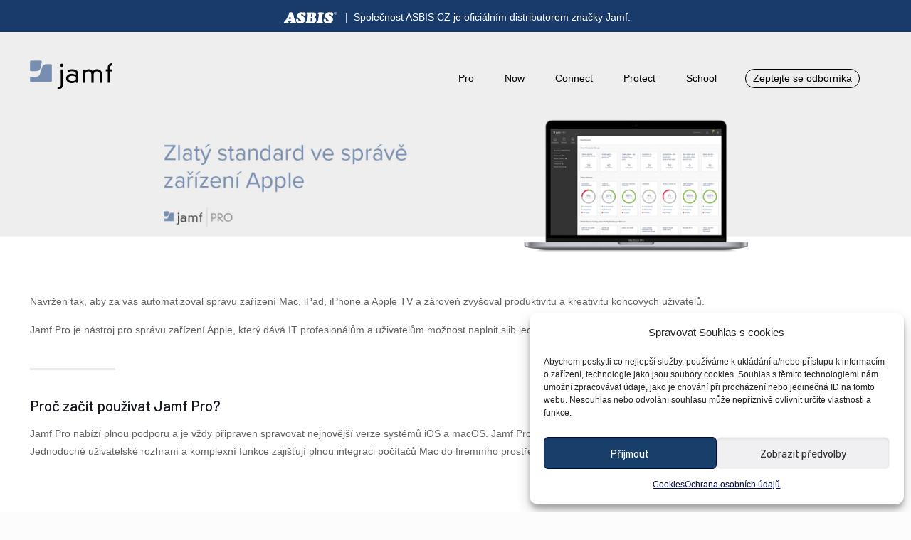

--- FILE ---
content_type: text/html; charset=utf-8
request_url: https://www.google.com/recaptcha/api2/anchor?ar=1&k=6LcizRYpAAAAAB4WeE5aQ-pZr9PCzzn2EppaHGxU&co=aHR0cHM6Ly93d3cuYXNiaXMuY3o6NDQz&hl=en&v=TkacYOdEJbdB_JjX802TMer9&size=invisible&anchor-ms=20000&execute-ms=15000&cb=37ruy112e2q5
body_size: 45641
content:
<!DOCTYPE HTML><html dir="ltr" lang="en"><head><meta http-equiv="Content-Type" content="text/html; charset=UTF-8">
<meta http-equiv="X-UA-Compatible" content="IE=edge">
<title>reCAPTCHA</title>
<style type="text/css">
/* cyrillic-ext */
@font-face {
  font-family: 'Roboto';
  font-style: normal;
  font-weight: 400;
  src: url(//fonts.gstatic.com/s/roboto/v18/KFOmCnqEu92Fr1Mu72xKKTU1Kvnz.woff2) format('woff2');
  unicode-range: U+0460-052F, U+1C80-1C8A, U+20B4, U+2DE0-2DFF, U+A640-A69F, U+FE2E-FE2F;
}
/* cyrillic */
@font-face {
  font-family: 'Roboto';
  font-style: normal;
  font-weight: 400;
  src: url(//fonts.gstatic.com/s/roboto/v18/KFOmCnqEu92Fr1Mu5mxKKTU1Kvnz.woff2) format('woff2');
  unicode-range: U+0301, U+0400-045F, U+0490-0491, U+04B0-04B1, U+2116;
}
/* greek-ext */
@font-face {
  font-family: 'Roboto';
  font-style: normal;
  font-weight: 400;
  src: url(//fonts.gstatic.com/s/roboto/v18/KFOmCnqEu92Fr1Mu7mxKKTU1Kvnz.woff2) format('woff2');
  unicode-range: U+1F00-1FFF;
}
/* greek */
@font-face {
  font-family: 'Roboto';
  font-style: normal;
  font-weight: 400;
  src: url(//fonts.gstatic.com/s/roboto/v18/KFOmCnqEu92Fr1Mu4WxKKTU1Kvnz.woff2) format('woff2');
  unicode-range: U+0370-0377, U+037A-037F, U+0384-038A, U+038C, U+038E-03A1, U+03A3-03FF;
}
/* vietnamese */
@font-face {
  font-family: 'Roboto';
  font-style: normal;
  font-weight: 400;
  src: url(//fonts.gstatic.com/s/roboto/v18/KFOmCnqEu92Fr1Mu7WxKKTU1Kvnz.woff2) format('woff2');
  unicode-range: U+0102-0103, U+0110-0111, U+0128-0129, U+0168-0169, U+01A0-01A1, U+01AF-01B0, U+0300-0301, U+0303-0304, U+0308-0309, U+0323, U+0329, U+1EA0-1EF9, U+20AB;
}
/* latin-ext */
@font-face {
  font-family: 'Roboto';
  font-style: normal;
  font-weight: 400;
  src: url(//fonts.gstatic.com/s/roboto/v18/KFOmCnqEu92Fr1Mu7GxKKTU1Kvnz.woff2) format('woff2');
  unicode-range: U+0100-02BA, U+02BD-02C5, U+02C7-02CC, U+02CE-02D7, U+02DD-02FF, U+0304, U+0308, U+0329, U+1D00-1DBF, U+1E00-1E9F, U+1EF2-1EFF, U+2020, U+20A0-20AB, U+20AD-20C0, U+2113, U+2C60-2C7F, U+A720-A7FF;
}
/* latin */
@font-face {
  font-family: 'Roboto';
  font-style: normal;
  font-weight: 400;
  src: url(//fonts.gstatic.com/s/roboto/v18/KFOmCnqEu92Fr1Mu4mxKKTU1Kg.woff2) format('woff2');
  unicode-range: U+0000-00FF, U+0131, U+0152-0153, U+02BB-02BC, U+02C6, U+02DA, U+02DC, U+0304, U+0308, U+0329, U+2000-206F, U+20AC, U+2122, U+2191, U+2193, U+2212, U+2215, U+FEFF, U+FFFD;
}
/* cyrillic-ext */
@font-face {
  font-family: 'Roboto';
  font-style: normal;
  font-weight: 500;
  src: url(//fonts.gstatic.com/s/roboto/v18/KFOlCnqEu92Fr1MmEU9fCRc4AMP6lbBP.woff2) format('woff2');
  unicode-range: U+0460-052F, U+1C80-1C8A, U+20B4, U+2DE0-2DFF, U+A640-A69F, U+FE2E-FE2F;
}
/* cyrillic */
@font-face {
  font-family: 'Roboto';
  font-style: normal;
  font-weight: 500;
  src: url(//fonts.gstatic.com/s/roboto/v18/KFOlCnqEu92Fr1MmEU9fABc4AMP6lbBP.woff2) format('woff2');
  unicode-range: U+0301, U+0400-045F, U+0490-0491, U+04B0-04B1, U+2116;
}
/* greek-ext */
@font-face {
  font-family: 'Roboto';
  font-style: normal;
  font-weight: 500;
  src: url(//fonts.gstatic.com/s/roboto/v18/KFOlCnqEu92Fr1MmEU9fCBc4AMP6lbBP.woff2) format('woff2');
  unicode-range: U+1F00-1FFF;
}
/* greek */
@font-face {
  font-family: 'Roboto';
  font-style: normal;
  font-weight: 500;
  src: url(//fonts.gstatic.com/s/roboto/v18/KFOlCnqEu92Fr1MmEU9fBxc4AMP6lbBP.woff2) format('woff2');
  unicode-range: U+0370-0377, U+037A-037F, U+0384-038A, U+038C, U+038E-03A1, U+03A3-03FF;
}
/* vietnamese */
@font-face {
  font-family: 'Roboto';
  font-style: normal;
  font-weight: 500;
  src: url(//fonts.gstatic.com/s/roboto/v18/KFOlCnqEu92Fr1MmEU9fCxc4AMP6lbBP.woff2) format('woff2');
  unicode-range: U+0102-0103, U+0110-0111, U+0128-0129, U+0168-0169, U+01A0-01A1, U+01AF-01B0, U+0300-0301, U+0303-0304, U+0308-0309, U+0323, U+0329, U+1EA0-1EF9, U+20AB;
}
/* latin-ext */
@font-face {
  font-family: 'Roboto';
  font-style: normal;
  font-weight: 500;
  src: url(//fonts.gstatic.com/s/roboto/v18/KFOlCnqEu92Fr1MmEU9fChc4AMP6lbBP.woff2) format('woff2');
  unicode-range: U+0100-02BA, U+02BD-02C5, U+02C7-02CC, U+02CE-02D7, U+02DD-02FF, U+0304, U+0308, U+0329, U+1D00-1DBF, U+1E00-1E9F, U+1EF2-1EFF, U+2020, U+20A0-20AB, U+20AD-20C0, U+2113, U+2C60-2C7F, U+A720-A7FF;
}
/* latin */
@font-face {
  font-family: 'Roboto';
  font-style: normal;
  font-weight: 500;
  src: url(//fonts.gstatic.com/s/roboto/v18/KFOlCnqEu92Fr1MmEU9fBBc4AMP6lQ.woff2) format('woff2');
  unicode-range: U+0000-00FF, U+0131, U+0152-0153, U+02BB-02BC, U+02C6, U+02DA, U+02DC, U+0304, U+0308, U+0329, U+2000-206F, U+20AC, U+2122, U+2191, U+2193, U+2212, U+2215, U+FEFF, U+FFFD;
}
/* cyrillic-ext */
@font-face {
  font-family: 'Roboto';
  font-style: normal;
  font-weight: 900;
  src: url(//fonts.gstatic.com/s/roboto/v18/KFOlCnqEu92Fr1MmYUtfCRc4AMP6lbBP.woff2) format('woff2');
  unicode-range: U+0460-052F, U+1C80-1C8A, U+20B4, U+2DE0-2DFF, U+A640-A69F, U+FE2E-FE2F;
}
/* cyrillic */
@font-face {
  font-family: 'Roboto';
  font-style: normal;
  font-weight: 900;
  src: url(//fonts.gstatic.com/s/roboto/v18/KFOlCnqEu92Fr1MmYUtfABc4AMP6lbBP.woff2) format('woff2');
  unicode-range: U+0301, U+0400-045F, U+0490-0491, U+04B0-04B1, U+2116;
}
/* greek-ext */
@font-face {
  font-family: 'Roboto';
  font-style: normal;
  font-weight: 900;
  src: url(//fonts.gstatic.com/s/roboto/v18/KFOlCnqEu92Fr1MmYUtfCBc4AMP6lbBP.woff2) format('woff2');
  unicode-range: U+1F00-1FFF;
}
/* greek */
@font-face {
  font-family: 'Roboto';
  font-style: normal;
  font-weight: 900;
  src: url(//fonts.gstatic.com/s/roboto/v18/KFOlCnqEu92Fr1MmYUtfBxc4AMP6lbBP.woff2) format('woff2');
  unicode-range: U+0370-0377, U+037A-037F, U+0384-038A, U+038C, U+038E-03A1, U+03A3-03FF;
}
/* vietnamese */
@font-face {
  font-family: 'Roboto';
  font-style: normal;
  font-weight: 900;
  src: url(//fonts.gstatic.com/s/roboto/v18/KFOlCnqEu92Fr1MmYUtfCxc4AMP6lbBP.woff2) format('woff2');
  unicode-range: U+0102-0103, U+0110-0111, U+0128-0129, U+0168-0169, U+01A0-01A1, U+01AF-01B0, U+0300-0301, U+0303-0304, U+0308-0309, U+0323, U+0329, U+1EA0-1EF9, U+20AB;
}
/* latin-ext */
@font-face {
  font-family: 'Roboto';
  font-style: normal;
  font-weight: 900;
  src: url(//fonts.gstatic.com/s/roboto/v18/KFOlCnqEu92Fr1MmYUtfChc4AMP6lbBP.woff2) format('woff2');
  unicode-range: U+0100-02BA, U+02BD-02C5, U+02C7-02CC, U+02CE-02D7, U+02DD-02FF, U+0304, U+0308, U+0329, U+1D00-1DBF, U+1E00-1E9F, U+1EF2-1EFF, U+2020, U+20A0-20AB, U+20AD-20C0, U+2113, U+2C60-2C7F, U+A720-A7FF;
}
/* latin */
@font-face {
  font-family: 'Roboto';
  font-style: normal;
  font-weight: 900;
  src: url(//fonts.gstatic.com/s/roboto/v18/KFOlCnqEu92Fr1MmYUtfBBc4AMP6lQ.woff2) format('woff2');
  unicode-range: U+0000-00FF, U+0131, U+0152-0153, U+02BB-02BC, U+02C6, U+02DA, U+02DC, U+0304, U+0308, U+0329, U+2000-206F, U+20AC, U+2122, U+2191, U+2193, U+2212, U+2215, U+FEFF, U+FFFD;
}

</style>
<link rel="stylesheet" type="text/css" href="https://www.gstatic.com/recaptcha/releases/TkacYOdEJbdB_JjX802TMer9/styles__ltr.css">
<script nonce="Z44ykcTSh17uRVeaum1dqw" type="text/javascript">window['__recaptcha_api'] = 'https://www.google.com/recaptcha/api2/';</script>
<script type="text/javascript" src="https://www.gstatic.com/recaptcha/releases/TkacYOdEJbdB_JjX802TMer9/recaptcha__en.js" nonce="Z44ykcTSh17uRVeaum1dqw">
      
    </script></head>
<body><div id="rc-anchor-alert" class="rc-anchor-alert"></div>
<input type="hidden" id="recaptcha-token" value="[base64]">
<script type="text/javascript" nonce="Z44ykcTSh17uRVeaum1dqw">
      recaptcha.anchor.Main.init("[\x22ainput\x22,[\x22bgdata\x22,\x22\x22,\[base64]/[base64]/[base64]/[base64]/[base64]/[base64]/[base64]/[base64]/[base64]/[base64]/[base64]/[base64]/[base64]/[base64]\\u003d\x22,\[base64]\\u003d\x22,\x22w7fDumlrCTxKB8O/[base64]/w6Elw4DDmcOmw57CtVDChMOTw7Q0CjTDlMOYRTJ4AcKIw68lw7cVBxROwq4HwqJGViDDmwMSBsKNG8O5ecKZwo8Tw64SwpvDuWZoQFLDm0cfw6VZEyh0GsKfw6bDjhMJamjCp1/CsMOjLcO2w7DDv8OqUjAVPT9aQgXDlGXCj1vDmwk9w4FEw4ZNwotDXiAZP8K/Wxpkw6RgEjDChcKVIXbCosO2YsKrZMOnwoLCp8Kyw606w5dDwr0ea8OiTcK7w73DoMOowpYnCcKGw7JQwrXCtcO+IcOmwrNMwqsebFlyCgIZwp3CpcKPQ8K5w5YEw5TDnMKOFsONw4rCnTDCmTfDtzU6wpEmAsO5wrPDs8Kqw7/DqBLDujY/E8KifQVKw4bDl8KvbMO4w7xpw7JPwp/DiXbDncOlH8OcXEhQwqZyw78XR0A2wqxxw7PCjAc6w6lYYsOCwqXDjcOkwp5MZ8O+QTJPwp8lZMOAw5PDhybDjH0tOxdZwrQCwo/[base64]/Ck8OkAE56azfCn8Oswp8nMiwAViXCtMOBwo3DosK5w4TCoDjDrMORw4nCqXxmwojDpMO0woXCpsKtQGPDiMK6wqpxw68xwqDDhMO1w6Z1w7d8OC1YGsOPCjHDoi/[base64]/wqd1wpzDj3UvMyfCnhrCty4RGlrDuwHDsGXCtHjDuFUjFypuA2HCjiIoH0AIwqN2V8OscmwtfW7DiEVGwpNxAsOlQ8OffilCX8O2wqjCmH5CXcK/acO/ccOnw7Y/w417w5PDmX9bw4RnwqfDlBnCjsO0VWDCtQs2w5vCncKAw51Jw4Uiw4JqPMKPwrl8w4zDqE/Dm0gJYBMtwoTCj8KSYcOCVMOnfsOkw5DCkV7Ch1zCpcKvWlsARGXDv3ZLPsK3MwF4McKxIcKaQnMrNScqCMKzw5Mnw4FzwrvDoMKXNcOswrEyw6/Dj29fw5huX8KmwpBreER3w50TUsOQw45rCsK/wpPDicOnw5YtwoM0wq5UUVoqaMKKwqscI8K4wrPDisKow5FdAMKPCQ87woslf8KVw6TDs3QZwqfDmFQ7wqkgwp7DncOWwofChsKCw5HDnQ9FwqbCtToAdyvCpMKAw4c4M0N2FkjCixvCvF1/wohawpnDkn0QwqPCozXDoEbCicKlRzvDu2LCnQ4+bAzClcKtSHx8w7/[base64]/BUcIwobCrsKGwobDuMKuwp4iw7PCjsKwAcK3w7fCjcOvZhYvwp7CiW7Cni7CoEzCsyrCmXXCj1w8WCc8wqpAwrrDhV9nw6PCgcOSwp3DjcOQwqIHwqwGEsOmwpBzGVhrw5ZZOMOhwoVew444LnkPw4QlfgvCnMOHAiFIwo3DmjPDsMKyw5DCp8OgwqDDuMO9LMK9aMK/wo8JEERtDirCucKHbsO+ZcKRAcKFwp3DujbCqQvDgHRcRG1eNcKeYQHCrCfDrVTDtMO7JcOxP8Obwoo+bUHDlsO0w47Dj8KQJcKewpxsw6TDtmrCnz5wGHxawrbDhMOmw5/[base64]/wqTCvMOPwrXDi8KLGDDCrHg2wpTCocK8w6ltXA7CnzF2w4l4wqbCrShOFsOjajzDnsK8woB/VQ9VU8KXw5QhwpXCicOJwpc5wpjDmwgaw7ZmFMONX8OuwrdIw6vDgcKowofCiWRgIQ3DgH5LMMOAw5PDi2EpJcOgSsKrwr/Co01gGT3Di8KDOSzCqgQHAsKfw5LDr8OARXfDj1vCnMKsKcO7I2DDnMOLbMKbwpTDpkJDw67CosOAbMKNb8OSwoLDoClQTTjDkATCshh2w6IPwonCusKrHMKEZMKbwqFBJ2pFwo7CqsK/w7PCmsOOwocfGCZsK8ONEcOMwrMdcRAhwo53w6TCgMOlw7M2wpLDglliwo7CgWQWw6HDlcOiK1vDqcOUwrJOw4/DvxXCqFjCj8KfwotjwozCjlzDscOsw5EEScOsRVLDt8KVw5kZPsKwOcOiwqZow6w+JMOvwot1w7FeCxrCph5OwoVfambCgSt0ZSPCjBHDg04Bw59Yw6vDjUIfBMOde8OmAh7CvcOqwqHCp2NXwrXDvcOULMOwesKAWVc6wrbDuMKGN8K9w7NhwoVnwqfDljnDthJ/TGlvVcOyw6NPOsO5w7/Dl8Kmw6ExFnVvw6XCpB7CmMK9aGNIP2zCkTLDtCApO1NuwqHDulVZWcOIW8OseUTDksKPw5bDvQfDnsO8IHDDg8Kawptsw5YQQWYPTxPCqMKoN8KYRzoOT8OcwrhPwpTDiXHCnWdjw43CncORJMKUTEbDlXJ5wo9vw6/[base64]/CgWDCtcO/PCFALRpFw4DCsBPCvcKwwrh+wp3ChMKnwqXCmMK3w452Iy89wo4uwoR3ICZXXMKIdmnDgAxpf8KAw7oXw5cIwo3CvSzDrcKnLnLCgsKFwrI+wrghHMOHw7rCpDx/VsKiwo58MWDCri0rw4rDtRrCk8KgKcKuV8KPI8ONw4AEwq/[base64]/[base64]/[base64]/DlcObwpHDuWzDli4HDMKfQ148wrPDrHxPw7HDuTbCglpCwrTCjgE9D2fDu01Owo3DunjCjcKAwqkndsK6wr1bYQvDuSfDi21yAcKWw58cc8O5HBY8PhJnFxrCqkxCJsOYS8OrwochA0UmwrE0wq/CkVlaVcOFNcKSISrDkyQTZ8O9w5rDh8OmHMOtwoldwr/CqX4xZFkqT8OpPVjCosK6w5UFZsKgwqQ0Kl0+w5rDp8O5wpLDs8KuPMKEw6wFV8KOwo7DkjbCmsOYCMKdw442w6zCljY/MSHCisKZHW1uHsKRPzhNBxbDiy/DkMOyw7rDhiEUGB05MCrCicOaccKgezwMwpAKdsOZw5xGMcOPP8OAwpluGlQ/wqzCh8OAWB/DuMKEw7VYw5HDoMKpw4zDgF/DpMOBw7VMLMKQb3DCl8K5w6nDowEiKcOpw4djwrLCqxMuw6LDusK1w6jDnsK2w6U6w6bCgsKAwqMwAT9kBk4aayLDtxtSHWlYSSsWwps0w4FYVMOww4ANMWDDkcOBW8KQwp8Bw5kxw6/DvsKsYS0VN3zDlk44wpvDkgAjw6TDmsOKE8K3JADCqMOtZVvCrlkpex/[base64]/wrd1CMOlcsKfbcOkGnXCvjLDpMKNSXTDmMK8NUQbBMK4DjgcV8O6NSXDvcKRw6ccw4/DmMOxwrlvwoFmwqPDjEPDoV7DsMKKMMKkIRHCqMKyVF3ClMOtdcOhw5InwqRXfUUzw58PCCzCqsK6w6rDg1x6wq1EX8K3PcOXP8KZwp8KEWNww7PCksK9AsKnwqLCnsO/Zwl+V8KOw5HDgcK+w53CtcKgGRbCl8O7w7HDvWXDmijDhgMtUiDDp8O3woAdM8K4w79ZbsO8RMOUwrMAT2rCpw/CrF7DhUbDusOHGSfDoQEjw5/DjDLCm8OxO2lOw5LCncK4w6krw74rOitbKR9qL8KNw6phw7QUw6/[base64]/CrGTCtMKJw5tHesKHw79cHMOcNBnCsG90wp4Tw7MrwofDkQfDtMOje3fDryrCmlzCnG3Dn0YBw7hmfRLCij/ClXJfAMK0w4XDjsOaAx3DrGZuw5rDrMK6wrZEaC/DvcKUd8OTf8OSwok4QwDDqcOwXgbDr8OxWm1qZMOIw7DCiTvClMK9w5PCtQHCpAsAw4vDvsKyUMKAw6TCmsO9w5LChUXCkC4nZ8KBMkHCgz3DjEM/[base64]/CosOKw44YEDYvJMO4VcOtAlQWw446XMOzwpfDnToYITvCvcKIwq8iNMKUOH/DoMKOHmhLwqlTw6TDoFXChHUREDLCq8KeN8KIwr0odxZcJQUGT8O2w7tJGsOZLsKJaRdow5bDqcKpwoYHNmTCnVXCi8KqLTNRHsK3GznDmGfDt0VxTnsdw7PCqMK5wrvCtlHDlMOhwoQDGcKfw47DiXXClsKnR8K/w60gRMKDwq/DtXzDkjzCssOvwrjCnUHCscKAbcOXw7jCuk44B8KXwpxgYsOEDxpCeMKdw60FwrJCw6PDv10mwoLDhzJrdmMBKMKuKBAyLgXDhWRadStyJXIjZzrDnSvDlA/CnhXCicK+KETDqSPDtVFaw4/DmFgTwpg/w7HDn3TDr0pTVE/DuEMOwozDtEnDuMOdfkXDonEbwptyK2fCjcKww7VIw4jCog4LJQsPwqQpesO7JFDCr8OCw5cxUcK+FMKmw78awrh4wpRdw7TCoMKMUH3CixrCs8O+XMK3w40ww4DCmsO6w5/DvADDhlTDpmJtasKGwr9mwosNw4gBdcOfaMK7wojDscOfAQrCsXTCiMO+w4LChCDCisKxwoxHwrB/wooXwr5lL8OxXlnCiMOXQ2UIMMKnw45UfncDw4A1wrfCtWFafsOIwq0iwoVxN8ONQ8KkwpLDksK8YX7CpgDClHTDh8O7C8O3w4I4AA7DsSnCosOKw4XCo8KTwrbDrWnCrsKXw57CkMOdwojDr8OWFMK1ZlAJHRHCisObw43DnQxuaU9XQ8OReCk4wr/DgiXDt8Odwp/DscOWw7zDuz/DvwEPw7DCshnDjXUow47ClMKIU8KLw4TDmcOEw6o8wrIjw73Cu0Iuw4ljw5VzRsKUwqbCr8Oea8KVwr7ClErCtMKzwpvDm8KqeHLDsMOww58jwoFAw4gpw4RDw4PDoU7CvMKHw4LDh8K6w4/DtcOaw7dLwo/Djj/DuHoDwo/DiXXCmsOuIgxaSCPCokfCuFxXH21bw5rDhcKVwqfCq8OaJcORUioiw7l5w51Fw4nDs8KDw65IFMO4Zgs6McOfw5Uyw7d/RQVzw6kEbcORw4IvwqXCpMKKw444wp7DocO/[base64]/K8KJw7DCmhspwr3CqsOJw44Jw6hAwp/[base64]/WybCuhTCpcKzw7kiBXNdwofCuAvDhQEdY1RcW8OJwr9yCSlYDsOqw4PDosO3CMKDw6d4Q2chLsObw4MHIMK7w7jDssOaI8OFDjYjwrDDiG3ClcOVBCfCvcOMUUMrw4DDtU/[base64]/SMKcwo3Cmho2KsK2OsKoLsO1wooiw7fCtn/Dng0Bwpt+WW/CnlNQQUzCssKKw6cewr0EFMOuRsKqw4/CjcK2KEXCgcKtd8O/VXMZDcKXNyxhO8O9w6kMw53DlxTDmz/DpABqO0ArasKpwrLDrcKnfn/[base64]/Dk8OuTTzCvsOka2UVw71lT8OqwrI1w6k4YUY4wpvDnwjDjmDDtcOLDMKCGnbDnWpRBcKgwr/Ci8OXwpbDmy54Pl3CukTCssK7wozDni/DsBjCoMKpGyPCqk3CjgLCiG/Ck3DDssKbw60QLMKXIi/CqGsqXwPCpsOfw5dbwq1wQcKywrUlw4DCh8OhwpEkwqrDu8Ofw53CtmXCgEgWwp7ClSvCjRtBUFJPLWs/wotyHsOHwrBvw4RDwpzDsy3Di1AXMTVdwozCvMKOG1gDwoTDoMOww5rCg8KZfG7CpcKxFW/[base64]/[base64]/DvxpkwopGEnTDiArCmMKRHWBbw5AyT8KjwqklQsKTw6RIGXXCkXPDrANtw6fCq8Ktw7l4woRWdl/[base64]/DcOnw61Tb8KKGWTCjhbCv0PDnlnCsw/CrHhALcOCY8K7w7UsDy0TM8KSwo3CsQsVXMKSw593H8KVDsOawrYDw6Ukw64kw6XDqUbCj8K5ZsKQOMKuHi/DmMKAwpZ3AEfDs349w41gwpzDtDVCw5xmdxZzYW7DlCUJAMKlEsKSw5BnQ8OJw7fCscOswqQTYCrCosKMwonDisK/ZcO7DR5dbV4wwrYkw58Fw7R4wpXCkh3CisKpw58UwqtkAcObFgPCkDUPw6jCjsKmw47ChyLCnEpALsKEesKkCsK4c8KFRXbDnToTD2g7IG7CjUl2w5DDjcK2B8K2wqksbMKcdcKhM8OEDWUzQxJ5GxfCtmIhwrZXw5/DoFQvL8KUw5bDucKQCMK2w5ATOE4QBMOAwpHClDHDgzDCisOxaGBKwoIxwohqa8KcbSzDjMOyw7bCnw3Cn2t0w6HDvGzDpwPCmTBhwr/CqMOmwo1Cw5UJesKUFGLCtcKmMMOnwpHDpClDwqnDmMKzN20SdsOnHlwzUcOdfVLDmsKSw6jDj2RWBh8Aw5vDncOIw4txw67CnlXCtHdEw7LCuCxNwrcLbhYob03CqMKxw5/CnMKGw7w2Fw7CqiV1wpBvDMOXUMK7wojCoDsKdgrCnmDDulQvw4wbw5jDmypQSWNnFcKEwopBw4xYwpEVw7nDtQjCoAjCpcKtwpjDrx4PM8KLwp/DvTwPSsOFw6/[base64]/DoAPCv115cl/DigXDuMKfLcKySRwww5YJUT7Ck2BhwoEXwqPDl8OrLWbCohLCm8KjdcK6VMOEw5oBccKPL8KCd23DgHR+EcOXw4zCiAIzwpbDpcKQZsOrScKCJFllw7tKw5VLwpANGhcmWhPCuwzCnsK3Bz1Lwo/[base64]/[base64]/Dp1FSw4AKL8K9JcOvQjgTwofCvgLDn8OTN2PDrDFTwoDDlMKbwqQkDsOjcX7Ct8K6VGDCtjRxWMO/LcKOwoLDhcKETcKBN8ONA1FcwofCvsK6wrbDtsKGHwbDocOFw5JoeMKsw7nDqcKfw51YDi7CvcKVFhcwdhTDgMOvw5rCj8K+YhI0XsOnMMOnwr0xwqExfy7DrcOMwrcqwq/CiHvDlkfDs8KDbsKUYRcvAcKDwphRwpXCgzvDt8OPI8OGRR3CkcKqJcKWwokuYmtFClxZbsO1U0TCsMOhS8O/w4HDnsOKH8KHwqR4wrPDncKiw7ElwosyZsOsdw5dwr8fRMODw5MQw54dwqzDkcOew4nCkwjCg8O8SMKaOXVQXXlZZ8OnRsOlw6d5w4/DrsKJwqHCm8OQw7DChlN5dw0aMCVcPSE5w4LCqcKhKMONWRzCkWHDlMO3wpfDuzDDkcKawqNXDDXDqA9Xwo9+PsOWw4ECwpNBCFDDusO1AsOuwrxjWy1bw6bCtsONPwLDmMKnw7nDvVLCu8KYDnRKw69Ew6ZBScOOwrwGTE/[base64]/w5PDsCHCgBpvwqTCp3/CicKSw6zDvcObFsOHwpnCssKGTxAeY8K2wpjDk0Zxw7nDgH3DsMKjBGHDsk9rX3oQw6fDsVHCgsKTwp7Dlkd5wrd6w54swqFha3vCl1TDicK8w4/CqMOzXMKdH31qZmvDncOXJAnCv1IMwoDCpSpMw40xHlt+VnFcwqbCosKNIBYGwqHCj3NCwooBwoTClsO8eCnDscK7wpzCjTPDgBtbw6vClcKcDMKawrLCkMOXw7NPwpxUCsOmC8KYHcOIwoXCmsK2w7TDhE/CgA3Ds8OsfsKDw7HCqcKndcObwqxhbjnCl1HDolhWwpHCkhV4w5DDiMODM8KWW8KJODvDo0HCkcO/[base64]/[base64]/DkAbDnALCoig2w4HDl34fQCIfWMKMSxRBbyjCj8KVH3kNH8OeFsOmwpUBw4tWEsKnPHEowoPCr8KoYBzCq8OND8KRw6xLw6Affz97wrXCugjDuiJrw69bw5EzLsKtw4dEcxnCncKZeGItw5nDt8KmwonDj8O0wpnDvn7DtinClGLDjGvDisKFem/CnXUrNcKcw59tw4XDjUbDkMOuBXvDvkfDuMOyX8OqB8KGwoHCtWchw6Vnwq01IMKRwr5fwprDvm3DoMKVH3/Cth12fMORF3LDkQswKHVHQMKTwrvCi8OPw6ZUJnHCncKucx9Lw44eEn/DpH7CksKzW8K6W8OcWcKHw7nCsyTDik7Cs8Ksw49bw7BYBMKmwqjChCrDrmvCoH/Di03DhCrCpVnDljl1A2TDpCYnaBRbAcKkZCjDncOqwrnDocK/wr9Kw5sqw7vDrEHCnVV1bsKPCRU2fDzChsOkKCTDo8OXw67DjzFFKXbCtMKrw6wIecOYw4MDwp9xF8OKcwY8O8OCw6xweHBkw69sbcOywo4two5/UsKsaRrDpMOIw6Qbw6/Cg8OKFMKqwqRjYcK1Y1jDlH/Cj2PCpVZ0w4wDRwJeIQbDqQIvFsO/[base64]/w5HDlw3DtsKKwo7ChxrCow8CTnxow5/DowvCtSYJKsOuU8Oxw6woEsOww43ClsKResOAJER/ahsOc8OZd8Kxw7NTDW/Ci8Opwr0qAQ8Ew6AIDBbCoHHCii0Zw47ChcKYGgrDljtrYsOHBcO9w6XDiCM/[base64]/CmRvDgMOVODtZbsKcw73DgH/Cuxg8KTHDp8OXwrlGwpVVPcKpw7vDlsKxwqzDp8Okw6jCp8KiAsO+wpXCn37Cg8KIwr8SIMKoIHBrwqLCj8Orw6TChBjDsHxRw6bDiWcbw7h3w4XCk8O4PiLCvcODw5B2wpvCnnclARDCiE/DkMKvw5PCi8KhCcKow5hCA8Oqw4DCpMOeYD3Dpn3CslRUwrnDgSLDpsKkCBlEOl3CocKAQMKaXi7CmDLCiMODwphPwofCohXDpkRYw4PDhEfClBjDjsOXUMK7woLDun0WYkHDpW1bKcOKfMOyeXIEJ1/[base64]/CnFfDlcKgU8Kywqo5wrXCmcOAbsOYbsO9wphqRhbCtFgvfsOqT8OXBcK/[base64]/DgkPCmcKdw6LDmMKjwo7DmSrDj8Kowq/CusO2RMOiHUICOGpLKEfDrnwKwrjCkVLCmsKUchMDK8OQXCzCphLCj2TCt8OAGMKaLCjCs8KvOBnChMONecOXQU/[base64]/CksO1wpZVw7XCiMKLfWfCjQhEZsOZw7ZYw78AwqZ4wq/DoMKYdE3Du8Kmwq/[base64]/CtGDDtCnDnmwydMOVe1cLw4PDh8Ozw4R4wpwPCMO4VGvDsgDCv8KCw41Ae3XDk8OGwrEfbMO+worDqMKIMMOKwoXChD4EwojDl2V8OMOSwrHCssOLM8K7KMOJwowuasKZwpp7VcO7wrHDpT/CkcOQb0XDpsK8AMO+NcKEw5bDl8OhVw/DlMOOwp/Cr8OXUsK9wqzDrcOaw44twpwgLiQww4FhUHltbDHDnyLDp8OYBMOAd8OQwohIHMOnMsONw48AwrPCusKAw5vDl1fDkcOGXsKIchFROi/CpMO2Q8OowqfDrcOtw5VUwqDCpCMmQhHCgDAaGFFKOgovw6AVTsKmwotXUzHChizCiMOwwoN9w6FfZ8OUb1bDkAgxU8OqcAV4wo3CgsOmUsK5UVNbw7NQKH/CisONegnDgh5Cwr7CgMKOw7Aqw7HDqcK1dcOnTHDDqTbCksOnw5PCmWoGw4bDuMOOwo/DqhQMwrdyw5s0RMKGE8KFwqrDmTRhw7oywr3DqwYnwqzCj8KQRQDDhsOKLcOvVRwID1XCjDdKwrnDscKmdsObwqbClMOwMRkuw7FowpExIcOVF8KvBDQqKcO5dnksw7EMCsOCw6zCnFUKeMK9YsOUAsKxw6I9wp07wo/CmsO8w5nCpAsIRW7Dr8Kpw64Aw4ADFw/[base64]/[base64]/DksKFIh0WwrHDp2pcOcOww5Udw6c3esKFaxxJQlY7woJtwp7CkgUIw5fDisKcP2LDisKCw7/DvsOQwqbCn8KzwpdGwq9dw7XDiHhRwozDpw5Aw7fCjMKow7d4w5fCoUN+wqzDjTzCkcOVwotWw608XcKoCCFHw4HDnCnDul3DiXPDhw7CjcKhJnRYwokgwp7CogvCu8Krw5McwoE2E8ODw5fCj8KrwoPCghQSwqnDksK9OjATwqDCmgZSexUrw5jCk1dPEG/CjBvCnW3DncOPwqnDkjfDjn3DjcK/FVRXwr3DjcKZwpHDkMOzGsKAwrMVFDvCnREIwprCq38pV8K5YcKQejrCm8OZCMO9A8KNwqVOw7jCskfCsMKvdsKkRcOHwqw7IsOEw5VfwoTDr8OZdHEMdcKlw5tBGsKne0zDu8Ouwq5qbcOCw4zDnBDCswEZwrUxw7V6dMKALcOUOA/Dg01ia8K5wrrDr8KAw6PDksKvw7XDuBPChkjCh8KAwrXClcKdw5/CszfDvcKxFcKdLFTCi8O2wrHDnMKXw7XCncO2w6kVccK8wrtgay4GwrJrwoQlEMOgwqnDiUTDt8KVw67Cn8KQNQ5RwoE7wpTCrcKhwo02GcO6P1PDsMO1wpLCksOdwoDCrx/DhArClMONw4nDtsOhwq4Hw69qb8OQwpUhw5xWX8O7wrJNRcKyw4YfYcOAwqtnw60ww7DCjiLDlhTCuC/CncO4LsKWw6l1wrfCt8OcKcOeCBAsCMKReSptN8OGK8KWDMOYKMOAwrvDg2nDmcKuw7jCiDbDqgdjcCHCqiEIwrNIw5k5wqXCoQ/DrDvDksK8PcOTwpJgwo7DscK5w53DjiBqPsK1I8KDw7/CusOzCTNwAXXCi35Kwr3DgHhOw5DChkzDrgxtwoATNV3CvcOMwrYWwq3DoE9vP8K/IMKKQ8KIdSgGCMKRc8KZw7pBYVvDh3rCnsOYXFlAZCNmwqZAPsOFw4s+wpzCtUoew4/DiyzDoMKMwpHDrxnCjyXDjhhPwrLDhhoXacKJCV3CjjjDkcKEw6ULFxN0w6oQL8OLfcOOH2QraCrCtFrDmcK3BsO7c8OMfCnDlMKFf8KZckbCtAXCh8KnKsORwrvDnWMLRis2wpLDiMKBw4bDg8Ogw6PCssOkSiRyw67DhH/DlsOIwqlraV/[base64]/[base64]/Dl8K/wrxsM8KDT8KkwqPDpz/DkEvDv3haRR4xKSvCscK6JcOeI0xfMnXDqiNJDj8/wrk4c2fDniQWECPCqTVswpBwwoRNF8OjScOvwqfDmsOfVsK5w7EdFDscfMKawrbDs8Otw7tyw4Y9wpbDjMKqR8OCwrw5VMOiwoxFw6nCgsO6w7VZRsK8IMO+acObw59bw6x7w75Bw4zCp3sQw4/[base64]/Ci248azMhwrFyVsOgcQk8VAjDvcOQw4dcw4VUw6/DoAHDqkLDh8KRwoHCmcKywqU4CMOydMOzBkJmGsKBw6TCtzJ+MlDCjcKbV0DCsMOTwoovw77CghbCimrCnkHCjUvCucO/[base64]/Dv8O9OcK5XMKdF8KBwpHDpcKSw5DDojbCkxx4C1VUCXTCnsOYHMO1LMKFecKbwqcafT5yBTTCoAHCiAlKwo7Duic+JMKPwrnDusK3wp9rw5BIwoXDs8KOw6DCmMODAsONw5/[base64]/[base64]/CsMOxScKkwpMbw5hpGWItw405D8KRwpMIFUx0wq9xwrzClV3DjMK6PFk2w4LCgiVxIcOOwqXDv8OawrjCoV/DrsKYSWxFwrbDi2VNPsOSwqZLwpDDucOYw6Viw5VFw4LCqUZndS3Dh8OGC1VTw6PCn8OtJ15hw63CgjfCuFlfPRHCrS4BOA/CuDHChjxbG23CksO5w73CpRfCgEkxAcOkw7MdC8OWwqsTw4HCksOwFBdRwo7DtEbCjTbCl2zCtyMPSsOfGMOxwq84w6zDnhAnwojChcOTwoTCvBHCsylRBBfCv8O0w5RbDQdrUMKMw7bCvmbDr21XJg/DrsKZw4zCk8OhacO6w5LCuzMFw49AW10jLHvDlMOLcsOYwr1cw7LCuSHDp1LDkV1+ZcKOaU0CWQMjWcOHdsOMwo/[base64]/DgmnCnXbCi8OtVwjCul7Ct8OqwrvDhFnCocOuwq42HXIiwrRVwoEWwpLCscKOV8K1CsOEJTXCmcO2VMOUZwxUwofDkMK1wqbCpMK3w5/Di8Ovw611wpnCp8OlSsOoOMOWw6pNwrERwrAoEknDlsOIdMOUw68Gwr8ywpElLR1Mw41Mw4h0FsOgG1tGw6vDkMO/w6/CocKkbAXDgBLDpDrCglrCvMKRG8OdMxTDncObBsKDw5BzHD/DsG3DphrCrRMTwqjCum0fwq3Dt8KLwq9dw7stIEDDjMKfwqY7WFwkccKqwp/[base64]/[base64]/Cpx7Cm8K0AcK5w7nDk8OcUgjCl8Kjw5l+J8KRw7zCj2rCqMKsaG3DjW/DjzLDsGrCjMOZw5R8wrXCuhbCtAQTwrArwoVlDcKDJcOIw456w7sswp/DjXvDi0Mtw7nDgQPCnHPDqBUJw4PDucK0w4IEcAPDnE3CgMOMw5hgw4zDhcOJw5PCgVrCv8KXwojDgsO8wq8lBDPDti3DoixbNVrDsmocw78Ew5TCrC3Cn2XCo8KQwoPDvCQqwp/DosOtwq8FGcO4w6hGbH7Dlhl9Y8Kbw49Ww7fCpMOWw7nCuMO0d3XDnMK1wr/DtQzDnMO7YsOaw6rCv8KowqbCg1QzKsK4SFJ6w7NQwqt9wr0/w6tlwq/DnkcWDMO7wq5pwol3A1Igwr3DjgTDpcKRwpDCuDXDuMOpw4PDn8OGQ1RnNlAbbRJcO8O3w5bCh8Ovw5w2cX8OAsOTwpAsR3vDmHt8c1jDni9/G3YIw5/Cv8KjDDNtw5lrw5xmwqvDkUTDnsO4Fn/[base64]/CjlBsSsOjwqTDpMKtw7rDsj9dGG/CpsOFUWlmfcKhKBjCvl3ChcOPSFfCvCguB1vDiDTCi8Odwp/[base64]/DsG8mw5fDrArCpRbDlMOhVMKnMcKywpwaazLCg8KxdWvDnsObwq7DiRDDqXxIwq/CrCELwpnDvznCjsOJw4pOwpvDi8OEw44awp0SwqNww6o1dMKFC8OCZnnDscK+AEcNeMKGw7Usw6rCl0TCsAZtw7rCocO5wptaA8KmdFbDgMOvK8OyXzTDrnzDgcKQdSBAWTPDm8ODGGrCosOmwrXDlx/CvRrDhcKgwrd1dxINDsOealNBw6kfw713T8KVw79HZ2PDncOEw5nDuMK9ZsOHwqlwRTTCoVXChMKuaMO/w7rDu8KCwqHCusOYwpnCmkBMwo4jVmDCmxt/PkHCjDjCrMKIw6LDsiknwpZvw4cewrlOa8KxFMKMBjvDpcOrwrE/UmNEWsO+AAYNecOKwr5bYcORDcO7f8OlKVzCmj1pPcKTwrRBwovChMOpwqPDi8KdEiluw7QaD8OJwqPCrsKICsKKH8K7w41lw4l4w5LDkXPCmsKbH0gJcETDh2TCs285NFt9QknDkxTDo3HDmMOxWUwnTcKCwo/[base64]/ClVrDinNQw7ZBwozCjxrCncKQUcOAworClCgKwpvDrF5GTcKQcVwWw7tTw7wqw6hFwr1HY8OuOsO/BcORf8OCdMOGw43DkGzCvUrCpsKXwoLCvsKrcH/DkgMMwojCosOxwoTCiMOBMDhxwqZ2wpzDuhIBO8OHw6DCpg4Qw5Z8w4IsbcOswoHDq0A4SkUFEcKWJMKiwogcH8K+emvDlcKGGsOIEsKNwpktTcK3bMKvwplPDx/DvgLDuSR2wpY4WVLDucK6ecKFwow0UsKQX8KjN13Cr8OES8KMwqDCjsKtJGITwpB/[base64]/DvR5zw6jCqQ8Sw6I3Py/CjsOJw4HCoFbCpzp2Q8OWbiDDtMO+w5/Ds8OwwpPCkgAGMcKVw58idBLDisOswrUGPyYZw4fCk8KIG8OOw4V4TwXCsMOgw7YQw4J2Y8Kew7fDsMOYwrLDi8Okf33DuiVjFU/DjWZTUAQkfsOPwrU2Y8K1QcKaSsOPw40jScKAwrkRNsKbd8KOflwpw73ChMKdVcOWTBQORsOvR8O0wrTCtiFAZllsw5N0worCiMKiw6sFUcOPBsOUwrFqw7TCsMKPw4VuRsKKdcONXi/CusK7w55Hw7hfODtkQsOlwogCw7ATw4glU8KnwrYCwpNNbMKrMcKwwrwYwqLDsCjCr8ORw6nCt8OOOApiK8OjeCfCg8KRwqNuw6XCvMOjDsKzwp/[base64]/[base64]/Cm35dKsOKwrDDr2bChwMlw4pHwrATDMONeTk3wp3DjcOxD3Byw7gDw6LDjDRZw7HCkBcCViHCuTA4QMKIw5TDvGs+DsOEV2M9GMOFHh5Iw7LCicKxSBXClMOFw4vDuCIRwqnDiMOdwrElw6LDlcKAIsOZLH4sw5bClXzDpFEyw7LCmQ1gw4/DjsKZd05GOcOpIUhKdm7Cu8KqfMKKw63DtsO1bFULwoF8G8KRVsOMKMO+BsOnD8O0wqPDssO8C0rCkAkOw53CrcKGTMKgw4Z+w6DDrcO3dTVXEcOFwoTDpcKAFg4WDcO/[base64]/[base64]/[base64]/dhAoO3xsaMOQIjsMw5paw7LCnsO9w55EIWoYw4FJPnBXwonCuMK1O2bDkgt2LsOhFV5AIsOcwovDpcK/[base64]\\u003d\\u003d\x22],null,[\x22conf\x22,null,\x226LcizRYpAAAAAB4WeE5aQ-pZr9PCzzn2EppaHGxU\x22,0,null,null,null,1,[21,125,63,73,95,87,41,43,42,83,102,105,109,121],[7668936,138],0,null,null,null,null,0,null,0,null,700,1,null,0,\[base64]/tzcYADoGZWF6dTZkEg4Iiv2INxgAOgVNZklJNBoZCAMSFR0U8JfjNw7/vqUGGcSdCRmc4owCGQ\\u003d\\u003d\x22,0,0,null,null,1,null,0,0],\x22https://www.asbis.cz:443\x22,null,[3,1,1],null,null,null,1,3600,[\x22https://www.google.com/intl/en/policies/privacy/\x22,\x22https://www.google.com/intl/en/policies/terms/\x22],\x22+8D8dzja+wQr9J+bN+gSrDn8gIdJKatfbNR/PLRBjxE\\u003d\x22,1,0,null,1,1764984104049,0,0,[50,208,58],null,[199],\x22RC-yD1-dDtvlzdpAA\x22,null,null,null,null,null,\x220dAFcWeA6zbvKh8OJxPgELIsU4fq_r-GvGApOzReHIewnACHW_Hds_GnREnzh6KPFAyOvgiL9tCRqbTObBmIYR161y6qoIZi8lvQ\x22,1765066904014]");
    </script></body></html>

--- FILE ---
content_type: text/html; charset=utf-8
request_url: https://www.google.com/recaptcha/api2/anchor?ar=1&k=6LdIppIUAAAAAJpcPvopq-4rpyxXp_6nZaL4HxGT&co=aHR0cHM6Ly93d3cuYXNiaXMuY3o6NDQz&hl=en&v=TkacYOdEJbdB_JjX802TMer9&size=invisible&badge=bottomright&anchor-ms=20000&execute-ms=15000&cb=vfn85c9iwd9
body_size: 45339
content:
<!DOCTYPE HTML><html dir="ltr" lang="en"><head><meta http-equiv="Content-Type" content="text/html; charset=UTF-8">
<meta http-equiv="X-UA-Compatible" content="IE=edge">
<title>reCAPTCHA</title>
<style type="text/css">
/* cyrillic-ext */
@font-face {
  font-family: 'Roboto';
  font-style: normal;
  font-weight: 400;
  src: url(//fonts.gstatic.com/s/roboto/v18/KFOmCnqEu92Fr1Mu72xKKTU1Kvnz.woff2) format('woff2');
  unicode-range: U+0460-052F, U+1C80-1C8A, U+20B4, U+2DE0-2DFF, U+A640-A69F, U+FE2E-FE2F;
}
/* cyrillic */
@font-face {
  font-family: 'Roboto';
  font-style: normal;
  font-weight: 400;
  src: url(//fonts.gstatic.com/s/roboto/v18/KFOmCnqEu92Fr1Mu5mxKKTU1Kvnz.woff2) format('woff2');
  unicode-range: U+0301, U+0400-045F, U+0490-0491, U+04B0-04B1, U+2116;
}
/* greek-ext */
@font-face {
  font-family: 'Roboto';
  font-style: normal;
  font-weight: 400;
  src: url(//fonts.gstatic.com/s/roboto/v18/KFOmCnqEu92Fr1Mu7mxKKTU1Kvnz.woff2) format('woff2');
  unicode-range: U+1F00-1FFF;
}
/* greek */
@font-face {
  font-family: 'Roboto';
  font-style: normal;
  font-weight: 400;
  src: url(//fonts.gstatic.com/s/roboto/v18/KFOmCnqEu92Fr1Mu4WxKKTU1Kvnz.woff2) format('woff2');
  unicode-range: U+0370-0377, U+037A-037F, U+0384-038A, U+038C, U+038E-03A1, U+03A3-03FF;
}
/* vietnamese */
@font-face {
  font-family: 'Roboto';
  font-style: normal;
  font-weight: 400;
  src: url(//fonts.gstatic.com/s/roboto/v18/KFOmCnqEu92Fr1Mu7WxKKTU1Kvnz.woff2) format('woff2');
  unicode-range: U+0102-0103, U+0110-0111, U+0128-0129, U+0168-0169, U+01A0-01A1, U+01AF-01B0, U+0300-0301, U+0303-0304, U+0308-0309, U+0323, U+0329, U+1EA0-1EF9, U+20AB;
}
/* latin-ext */
@font-face {
  font-family: 'Roboto';
  font-style: normal;
  font-weight: 400;
  src: url(//fonts.gstatic.com/s/roboto/v18/KFOmCnqEu92Fr1Mu7GxKKTU1Kvnz.woff2) format('woff2');
  unicode-range: U+0100-02BA, U+02BD-02C5, U+02C7-02CC, U+02CE-02D7, U+02DD-02FF, U+0304, U+0308, U+0329, U+1D00-1DBF, U+1E00-1E9F, U+1EF2-1EFF, U+2020, U+20A0-20AB, U+20AD-20C0, U+2113, U+2C60-2C7F, U+A720-A7FF;
}
/* latin */
@font-face {
  font-family: 'Roboto';
  font-style: normal;
  font-weight: 400;
  src: url(//fonts.gstatic.com/s/roboto/v18/KFOmCnqEu92Fr1Mu4mxKKTU1Kg.woff2) format('woff2');
  unicode-range: U+0000-00FF, U+0131, U+0152-0153, U+02BB-02BC, U+02C6, U+02DA, U+02DC, U+0304, U+0308, U+0329, U+2000-206F, U+20AC, U+2122, U+2191, U+2193, U+2212, U+2215, U+FEFF, U+FFFD;
}
/* cyrillic-ext */
@font-face {
  font-family: 'Roboto';
  font-style: normal;
  font-weight: 500;
  src: url(//fonts.gstatic.com/s/roboto/v18/KFOlCnqEu92Fr1MmEU9fCRc4AMP6lbBP.woff2) format('woff2');
  unicode-range: U+0460-052F, U+1C80-1C8A, U+20B4, U+2DE0-2DFF, U+A640-A69F, U+FE2E-FE2F;
}
/* cyrillic */
@font-face {
  font-family: 'Roboto';
  font-style: normal;
  font-weight: 500;
  src: url(//fonts.gstatic.com/s/roboto/v18/KFOlCnqEu92Fr1MmEU9fABc4AMP6lbBP.woff2) format('woff2');
  unicode-range: U+0301, U+0400-045F, U+0490-0491, U+04B0-04B1, U+2116;
}
/* greek-ext */
@font-face {
  font-family: 'Roboto';
  font-style: normal;
  font-weight: 500;
  src: url(//fonts.gstatic.com/s/roboto/v18/KFOlCnqEu92Fr1MmEU9fCBc4AMP6lbBP.woff2) format('woff2');
  unicode-range: U+1F00-1FFF;
}
/* greek */
@font-face {
  font-family: 'Roboto';
  font-style: normal;
  font-weight: 500;
  src: url(//fonts.gstatic.com/s/roboto/v18/KFOlCnqEu92Fr1MmEU9fBxc4AMP6lbBP.woff2) format('woff2');
  unicode-range: U+0370-0377, U+037A-037F, U+0384-038A, U+038C, U+038E-03A1, U+03A3-03FF;
}
/* vietnamese */
@font-face {
  font-family: 'Roboto';
  font-style: normal;
  font-weight: 500;
  src: url(//fonts.gstatic.com/s/roboto/v18/KFOlCnqEu92Fr1MmEU9fCxc4AMP6lbBP.woff2) format('woff2');
  unicode-range: U+0102-0103, U+0110-0111, U+0128-0129, U+0168-0169, U+01A0-01A1, U+01AF-01B0, U+0300-0301, U+0303-0304, U+0308-0309, U+0323, U+0329, U+1EA0-1EF9, U+20AB;
}
/* latin-ext */
@font-face {
  font-family: 'Roboto';
  font-style: normal;
  font-weight: 500;
  src: url(//fonts.gstatic.com/s/roboto/v18/KFOlCnqEu92Fr1MmEU9fChc4AMP6lbBP.woff2) format('woff2');
  unicode-range: U+0100-02BA, U+02BD-02C5, U+02C7-02CC, U+02CE-02D7, U+02DD-02FF, U+0304, U+0308, U+0329, U+1D00-1DBF, U+1E00-1E9F, U+1EF2-1EFF, U+2020, U+20A0-20AB, U+20AD-20C0, U+2113, U+2C60-2C7F, U+A720-A7FF;
}
/* latin */
@font-face {
  font-family: 'Roboto';
  font-style: normal;
  font-weight: 500;
  src: url(//fonts.gstatic.com/s/roboto/v18/KFOlCnqEu92Fr1MmEU9fBBc4AMP6lQ.woff2) format('woff2');
  unicode-range: U+0000-00FF, U+0131, U+0152-0153, U+02BB-02BC, U+02C6, U+02DA, U+02DC, U+0304, U+0308, U+0329, U+2000-206F, U+20AC, U+2122, U+2191, U+2193, U+2212, U+2215, U+FEFF, U+FFFD;
}
/* cyrillic-ext */
@font-face {
  font-family: 'Roboto';
  font-style: normal;
  font-weight: 900;
  src: url(//fonts.gstatic.com/s/roboto/v18/KFOlCnqEu92Fr1MmYUtfCRc4AMP6lbBP.woff2) format('woff2');
  unicode-range: U+0460-052F, U+1C80-1C8A, U+20B4, U+2DE0-2DFF, U+A640-A69F, U+FE2E-FE2F;
}
/* cyrillic */
@font-face {
  font-family: 'Roboto';
  font-style: normal;
  font-weight: 900;
  src: url(//fonts.gstatic.com/s/roboto/v18/KFOlCnqEu92Fr1MmYUtfABc4AMP6lbBP.woff2) format('woff2');
  unicode-range: U+0301, U+0400-045F, U+0490-0491, U+04B0-04B1, U+2116;
}
/* greek-ext */
@font-face {
  font-family: 'Roboto';
  font-style: normal;
  font-weight: 900;
  src: url(//fonts.gstatic.com/s/roboto/v18/KFOlCnqEu92Fr1MmYUtfCBc4AMP6lbBP.woff2) format('woff2');
  unicode-range: U+1F00-1FFF;
}
/* greek */
@font-face {
  font-family: 'Roboto';
  font-style: normal;
  font-weight: 900;
  src: url(//fonts.gstatic.com/s/roboto/v18/KFOlCnqEu92Fr1MmYUtfBxc4AMP6lbBP.woff2) format('woff2');
  unicode-range: U+0370-0377, U+037A-037F, U+0384-038A, U+038C, U+038E-03A1, U+03A3-03FF;
}
/* vietnamese */
@font-face {
  font-family: 'Roboto';
  font-style: normal;
  font-weight: 900;
  src: url(//fonts.gstatic.com/s/roboto/v18/KFOlCnqEu92Fr1MmYUtfCxc4AMP6lbBP.woff2) format('woff2');
  unicode-range: U+0102-0103, U+0110-0111, U+0128-0129, U+0168-0169, U+01A0-01A1, U+01AF-01B0, U+0300-0301, U+0303-0304, U+0308-0309, U+0323, U+0329, U+1EA0-1EF9, U+20AB;
}
/* latin-ext */
@font-face {
  font-family: 'Roboto';
  font-style: normal;
  font-weight: 900;
  src: url(//fonts.gstatic.com/s/roboto/v18/KFOlCnqEu92Fr1MmYUtfChc4AMP6lbBP.woff2) format('woff2');
  unicode-range: U+0100-02BA, U+02BD-02C5, U+02C7-02CC, U+02CE-02D7, U+02DD-02FF, U+0304, U+0308, U+0329, U+1D00-1DBF, U+1E00-1E9F, U+1EF2-1EFF, U+2020, U+20A0-20AB, U+20AD-20C0, U+2113, U+2C60-2C7F, U+A720-A7FF;
}
/* latin */
@font-face {
  font-family: 'Roboto';
  font-style: normal;
  font-weight: 900;
  src: url(//fonts.gstatic.com/s/roboto/v18/KFOlCnqEu92Fr1MmYUtfBBc4AMP6lQ.woff2) format('woff2');
  unicode-range: U+0000-00FF, U+0131, U+0152-0153, U+02BB-02BC, U+02C6, U+02DA, U+02DC, U+0304, U+0308, U+0329, U+2000-206F, U+20AC, U+2122, U+2191, U+2193, U+2212, U+2215, U+FEFF, U+FFFD;
}

</style>
<link rel="stylesheet" type="text/css" href="https://www.gstatic.com/recaptcha/releases/TkacYOdEJbdB_JjX802TMer9/styles__ltr.css">
<script nonce="U5LR4v5wkzxs4LU_LWRIew" type="text/javascript">window['__recaptcha_api'] = 'https://www.google.com/recaptcha/api2/';</script>
<script type="text/javascript" src="https://www.gstatic.com/recaptcha/releases/TkacYOdEJbdB_JjX802TMer9/recaptcha__en.js" nonce="U5LR4v5wkzxs4LU_LWRIew">
      
    </script></head>
<body><div id="rc-anchor-alert" class="rc-anchor-alert"></div>
<input type="hidden" id="recaptcha-token" value="[base64]">
<script type="text/javascript" nonce="U5LR4v5wkzxs4LU_LWRIew">
      recaptcha.anchor.Main.init("[\x22ainput\x22,[\x22bgdata\x22,\x22\x22,\[base64]/[base64]/[base64]/[base64]/[base64]/[base64]/[base64]/[base64]/[base64]/[base64]/[base64]/[base64]/[base64]/[base64]\\u003d\x22,\[base64]\x22,\x22Zgliw6ZELmHCm8O2BcOHwqzDvMK6w5/DowUow5vCs8KawqgLw6jCgijCm8OIwrbCkMKDwqczMSXCsEtYasOufsKKaMKCD8OeXsO7w5RQEAXDgcKWbMOWYjt3A8KZw5wLw63CrsKwwqcww5zDo8O7w7/Dm11sQwdKVDxzKy7Dl8O3w5rCrcO8YCxEACHCnsKGKldTw75ZYGJYw7QbQy9YFcKtw7/CojUjaMOmV8OLY8K2w6lLw7PDrSxQw5vDpsO0ccKWFcKHI8O/[base64]/woARVG7DicOmw5vCjsObw6QuYhVUwonDo0AqWV/Cgz0qwrBlwqDDrFN6wrMgOCdEw7cYwq7DhcKww7rDkzBmwpscCcKAw5w1BsKiwoXCn8KyacKqw64xWGcuw7DDtsOidQ7Dj8KVw7pIw6nDo0wIwqFtVcK9wqLChMKfOcKWPBvCgQVHe07CgsKcH3rDiUfDh8K6wq/DmMObw6IfQgLCkWHCnGQHwq9XZcKZB8KABV7Dv8KCwpIawqZqXlXCo0TCo8K8Gx1SAQwrEE3ClMKxwo45w5rCpcK5wpwgJyczP0s8Y8O1McOSw515RMKww7kYwpJhw7nDiQ/[base64]/wpcjUGRhw5g6wq7CqMO1w5dzB8K6cMODDMK+E1fChXPDqwMtw4XCtsOzbjgEQmrDvgIgL3nCqsKYT1jDsDnDlUnCkmoNw75KbD/CscO5WcKNw6vCnsK1w5XCgF8/JMKbVyHDocKew4/CjyHCjirClsOyaMOHVcKNw4Zxwr/[base64]/dAHCq2xfU8KoLsOANMOrw6HDi8KYGmEAw4/CgMOmw7wvfEx2cmHCtwxRw6TDncKPeETCpFBtMiTDnXzDjsK/DwAzFQjDvU5ew5kowqPDncOgwrnDt17Dk8OGMMOFw5HCvSELwo3ChU/[base64]/DszN1w6TDo3MHw7xzT3MMw4nCogbDgMKtExx4CXPDokDCncKRMnrCscOZw7gMLTgxwpk3bcKEKsK3woN6w6AHW8OqNcKGwqdowojDpUbCssKWwr4cH8Kaw5hoTFfDuEpOMMOZR8OaG8ObQMKIQi/DlhDDp2LDvjLDhxjDpsOHw44cwpZmwoDCmsKJw4vCimt6w6spBsKNw4bCisOqwrnCgTdmccOfa8Opw7gKIlzDisOaw4xMJsKwD8K0BFvDt8O/[base64]/[base64]/DiCjCnBI8G1xkw4zCm8O2b8Osw5NAwrV0wqAHw6deeMKKw77DlcOcCBnDgMOKwqvCvcOtHXPCvsKvwqHCknPDoE7Di8OGakQOV8KRw6Zmw5rDgEzDt8O4IcKUTgDDsnjDqMK4HcOpDnEjw40xScKawr4vBcOfBhQcwqnCuMOnwoF3woMRQGbDqnMjwr/DgMKBwqXDmcKDwrNGGT7CtcKxKnESw47Ds8KYBm8VLsOGw47CmxTDlMOnbGYewpHCksKtO8OCYWXCrsO9w53DssKRw6vDnWBdw6VWfg11w68UVUUWO3vCj8ONHmPCsmPDgVLCisOrLU3DgMKWMS7CglzCgnprOcODwrfDql/Du0w5BEHDs2zDjcKpwpUCLm8jR8OJccKpwoHCgcOIJQTDoDHDscOXHcO4wr3DucKffUrDl1/DjxtQwr3Cq8OoRcOvfC9+TGHCvsKmH8OSM8OEU3fCqsKfCcKzXW/DqCDDqcK9RMKwwrBswpLCm8OLw4nDlRINJCrDmEEMwpnCiMKKRMK/wrHDjRjCjcKAwq/DrsO9JlzCr8KWLFoNw5w5G2fCrsOIw77DsMO5HHVEw4gZw7rDqFkIw6MzTUXCiX54w43Dhl3Dvg/DscKyTADCrsOXw6LDlMKMwrI3TzQRw6gEEcOSYsObGlvCh8K9wq/CisK+B8OMwp0BIcOHwqXCi8K4w7IqKcKRQ8OIUz3CtMOCwpohwod/wp7DgFrCn8OZw63Cr1TDscKGwqnDgcK3AsORTglMw5DCpT4jb8Ofwq/[base64]/[base64]/DhMKtw5sIBMKgwr7DrsOiOcOZw5XDvxvDvT4iasKSwpstw6hdM8OrwrMPecOQw5PChnVINgrDqzo3E218wr/CpCLCjMKvw67Cpm8XAcOZeiTCpX7DryLDjSzDixHDiMKCw7fDqA16w5MwIcOewrHCo2LCm8OMUMOkw6TCvQoucUDDo8ObwrHDkWkZKAHCrMKKJMKmwqx1w5nDv8KhQAjCq0bDpTXCncKewoTDmGdvTMOqMsO9AMKZwpV1wp/ChAjDvMOkw5B5IMKNZcKlR8KRXcKgw4ZXw6FpwpVoDMOSwp3DocKWw5x1wqTDvcKmwr1RwpQawr4pw5XDjmRIw5oEw53DrcKQwoDCvTHCrkPCgCrDnyfDnsOhwqvDtMKNwrBuLX86LkE1TS7DmTDDrcOrwrHDmMKFQMK1w6hiKhvCrGAEcg/DnntjUcOjE8KrJjLClCXDsgnCmkTDihfCucOaMHlqw4PCtMO/OVLCqMKMacOIwrJ+wr7CisOpwpLCtMOIw5rDrsO8JsK5VmTDuMK0bXIfw4XCnTnCrsKJV8K/wqZ1wonCqsOuw5IhwrfDjEQHJMOLw75VDnkRWWEdZHoyfsOOwpkGbAfDgxzClgsbRG3CpMOHwppRQlV/woU2REFzKAt+w4BJw5UGwrgHwrvCvljDt0zCtyPCvjzDqW5tEytGYnjCogwmEsOtwrPDmmLCmMO6KsO1OMO/w7bDgMKqDcK4w71NwrfDtg/CmcKWbj8MV2U6wqFpPQMNw783wrphIMKPOMOpwpQQAWHCoxbDl3/CtsOew4ZPfBJlwpDDt8K5K8OjAMK9wo7CtMKjZm1yOSrCu1rCiMKCQMOcc8KgBEzCjsK2SsOvCsOZCsOmw5PDjiTDom0SZsOdwprCixjDqTgpwqjDosOhw6/[base64]/[base64]/DgMKhw73DiS4QLRciXcOQR8KfWMKQQsKQTikXwotpwowywp9hNk/DvjodEMKoBsK2w5UXwonDuMKpZUzCmn4jw50pwofCmFcNwqdKwp0gGWHDvFlTJmsWw7jCgsOBMsKDLVXDqMOzw4N9w4jDvMOtMsK7wpBww7kvEUc+wqwMOHzCvxnCkwXDlS/DgWbDlmg8wqfCvTfDk8KCw5rCmh7DsMOgaA4uwqZTwpd7wqLDosOPCh91wodqwplYYcOPaMOZUMK0fUB6DcK/aGvCiMOOGcKSLxdXwrzCn8O6w7/DnMO/[base64]/[base64]/Cjm8bwpLCvmc3J2LDnMONw4rDmTdvXsKFw50qw6nCmsKfw5LDh8OcJsKKwpk3KsKwecOCc8OfH1QrwonCucKtN8KjUx5FEMOaQTTDhcOPw589CDnDlgrCmRjCt8Oyw4/DsAnCoSfCvsOJwrgowqxfwqM5wrHCusK8w7bCuDJEwqxkbmzDosKdwoFxBl8GY2NsSmbCpcKzbyk4KydOJsO5G8OSK8KbLBPCisOBKA/DlMKpHcKTw5zDnDxuKRdGwr0BZcOiwrbClBE8FcKcWgXDrsOtwqV/w506BsOZIlbDlz3CkiwOw4Umw7PDg8K0wpbCvnwAMwdVZ8OQMsONDsOHw4vCgi9hwrHCpsOOKj49VcKjW8OswofCosO+Ni/CtsKAwp4YwoMoZyXCt8KVZ1DDvWdgw6LCrMKWX8KfwqDCnEdFw7zDjMKlBMOHcsOdwpA2CXjCnQoQUEhZwobChSsGOMKvw43CmTPDs8O/wrQ4O1LCqSXCp8OHwo00KnFrwpUcFXjDtjPCjMK+YDUtw5fDqx4yMlldXR83HhXCtidJwoVsw5ZhcsKww65aSsKZdMKtwoJEw4AJcFZ/w6rDhhtrw7VOXsOFw58Kw5rDrljDoiIPXMOww59Kwq9PR8KcwpjDlSzDrVTDjsKKw4TDjnZJWDhpwoHDkjQ3w5jCtBHCt3XClUItwrx+VsK0w4UtwrNVw7keHMKowpDCqsKuwphRXk/Dl8O1LQMgBsOBdcK7NznDhMOWBcKrNAJffsK4R0nCgsOyw5/DhcKsBjjDiMOpw6bChMKvBzNkw7DCrRDCqEQJw60ZNcK4w7MQwp0GZcKTwpDCqALCpCwYwqrCqsKmNyrDsMOPw4UYJMKtOj7DiVPCt8ODw5XDgz7Cj8KQRFbDmjvDgk5MWcKgw5ggw7UUw74vwoVXwroObnxMLlJUMcKKw77Di8KtUX/CkkbCicOUw7Fyw67CicKIJzHCgnAVU8OvPMOaKCjDtilyEMKwcTLCvhTDsnQCw59/OmrCsjV+w5ZqdCfDgDHDssKmTRLDjVXDv2DDnsOQHEgSOmg6wrZkwoAsw7VTZAh1w4vCh8Kbw5vDgh47wrRnwpPDtMK2w4Qxw53DicOzfWBQwpRyN2tiw7HCokxISsO2woHCplhvb1TCrlF3w4DCiV1Gw43CpsOoWXZmXzLDgz3CiQsMaD8GwoR/woZ7IcOkw47CqcKHRkkowql9cDXClcOMwpYIwoFrw5nCn1rClMK+OTDDrTxUf8OzYETDowcCIMKRwqBoOkBqBcOUw7hyfcKZN8OAQ3FUMQ3CqsOrcsKedXnDvMKFFxDCnV/Cti5AwrPDrHc0EcOhwpPDhiMZABFvw67Dl8ObTTMeA8OYEcKuw4rCgXTDpcOkKsOow7Baw4fCosKXw6nDp1LDhF7Dv8OKw4PCo0vConHCpsKyw7E9w6VnwrZTdRRtw4XCgMKrw6gYwpvDu8K1DcOHwrlJCsOaw4UFHSDCujlWwqtbw40Bw4w7wonCgsOXIWXCiX/[base64]/DqMKmTEXCliTDgsOLNcK7wqgpwpHCt8OXw4XCgMOMY8ODwrfDol8FXcKLwonDg8OVMnPDo0kpBcO9JmJIw5XDjcOLVV7Dj1wce8OXwotIZHBNe1jDksKnw7ZiTsO+NG7Csz/DiMKYw4JAw5AYwprDoXTDjk42worCs8KywqJrA8KMUcOjKSjCqsKoCFcSwopOCXwGZmnCrcKAwq0hSlJRH8KxwqPChVPDlcKgwrl/w48YwrXDi8KMC1w1RsKxGxfCoTrDrcOQw7FBP1jCq8KRZ0TDosOrw44Xw6w3wqdFB2/DnsOrMsKfd8Kbf351wp/DgnVBADvCnmpgBMK8JxdywoPCjsKzGC3Dq8K+PcKJw6XCq8OHK8Ofwqslw4/[base64]/YBAbS8K4BkljLMKqwpYWw4bCoxbDonfDuVvDtsKBwpvCi1/[base64]/AsOmBX/Dkk7Cj8OaAFDDqsKAwrfDv8OoSyN5w5DDojJJahLDkVnDg1cAwoRpwoDDrsOABTpqwoNWPMKmOE/[base64]/CqEpiXzgCw75Bw7zDhmPCgUvDtMOtwqUfwpPCjWB0GBFQwrDCo2AQITlkLSbCksObw6AOwrI4w6UDMcKHOcKCw44cwpIBQ3nCq8OLw7BEwqDCuzI9wr0Sb8K0wpzDvMKHYsO/GALDvcKVw7rDsjtHdUc3wrYBO8KTA8KwQQLDl8Ovw5TDkMK5KMOiL0MEQVNKwqHCriICw6fDjkTCoUA5wprCisOHw7DDjWjDssKeCm0TFMK3w6DDv1xSwoHDocOUwovCr8OCGizCl3VrKjlgaw/DnFrClXXDsnoLwrEdw4TCs8OhWmkUw4vDicO7w4ogeXXCh8K7dsOCEcOuE8KbwoFgBGEGw4hQw5PDqBzDtMKtccOXw77Cr8KLwozDmwJuMl1qw4hHK8Kcw4UrLCfDtEHDscK1w6nDscKfw7PCmMKmK1XDrcKgw7nCuE/[base64]/DtXrCjcKZw4oNw64LYMKBwpHDk8O/I8O7acKzwoLDtXQaw5JwDi9awrdvw5w4wrQqFgQ3wp7CpQADUMKxwoF9w4TDkDjCsQ9xRHzDnBjCn8OUwqVowq7CnxPDkcO2wqfCiMOweyRdwqXCmMORVsOJw6vDsj3CoF/Cu8K9w5XDnsKTFyDDgEnCmlnDhMKEQcOvRhsbSH06w5TCqCtawr3Cr8OecMO8w5zDl0d4w5ZYcsKlwq4DMjQTCi/CpVrDhmhFecOJw7hRdsOywrkOVnzCkmsQw6PDpcKKLsOdbcKIMcOtwpfDmsKQwqFywrZ2T8OJa3TDqUVHw73DgxXCsT4Iw6FaF8O7wrs/[base64]/Cow9je8OeeCsSw6PCqMKDFVPChSrCmMOTw6Zewq4Rw7MnHyPCsgHCpMOTw4FFwp8pS3Q5w48BMMOcQcOrbMOSwrEzw4HCmAsvw5DDisKvRTzCpsKmw6ZuwrPCnsKjVMO7Xl3CgHnDnz3DoWfCnDbDhFp+wpxzwoXDnMOBw6k/wqs4JsO3KDJ6w4/ChMOrw7PDlH1Mw54zw6nChMOCw6tSR1rCtMKTecO4w7U/w7HCl8KJE8KrdVtMw6dXAGonw6LDkRnDpTzCpsK9w7MWBkXDtcKKB8OFwqF+FVfDl8KUGMKmw7PCvcORXMKrFBMjT8OOdS1RwpPDpcKMTsOMw7wde8KsHWV4Uhpwwoh4T8KCw6vCqETCjgvDjHImw7nCiMOlw4TDvMOXc8K6XxkIwqshw6U/VMKnw7E4DQdrw7ldTF0/bsOLw4/Cm8K/[base64]/[base64]/U17DicKaw7cbQmXDssO2VcK5wr7Cg8O1QMK4EzDDunzCmX8BwpTCnsOmVijCs8O6YcOYwqIXw6jDuAc0wqsQDlsXwobDjjrCscKXVcOXwpLCgcOhwqnCgiXDq8KmEsOuw6M/wofDsMKtw6/[base64]/CrMKmKsK/IMKEaMOZYcOCQMKGR04dPsOcwpQ5w4bDnsKAw6RifS7DrMOowpjCsS0LSxUIwoPCjVQMw77DrTHDu8Kgwr0RVC7Cl8KBeifDiMOYe0/CoQTDhFswLsOww7XCpcKOwoN7csKsYcOlw44Zw77DhDhDc8KRecObZDkHw6XDhXxqwqEVBMKNAsOvGUHDll8vCMO5wqDCljbCqcOpH8OLQVsmGVoaw41YJibDlGNxw77DrWLCgX1RGzDDijPDrMO/w6oLw63DtMKEI8OxVQIUAsOIwoRyaEzDjcKfAMKrwqHCgVJAF8O5wq9vWcOowqYBfBcuwqxpw57CsxUec8K3w7rDuMOodcK2wrFGw5tswrF7wqNZbTtVwrnCtsOJCCLDnCpZTsK3MsKsOMKIw6tWETnDjcOWw4nCo8Krw6HCtxbCsy7CgyfDlnTCmDTCrMO/wqvDl0bCtm8wa8K4wo7CkUnCqkvDmWYxw7IzwpHDucOQw63Dpz0Ee8OHw5zDv8KXV8O7wobDkMKKw6bCvwR+w5VHwogpw7t6woPCpipkw7QsWHzDlsKASirDoUfCoMO3NsOTw6Nlw7ggOMOkwofDksOqM3jCvWQ/JAXClToGwr4kwp7Dg0gmRFDCoUF9LsKsUG5Nw6FXHBJxwrvDqsKCD1d/wo1Vwq90w4gQOcOBdcORw7vCuMKnwr/DssOfw7dvw5zCuQ9rw7rDuBnDpMOULjvCvDXDqsOhaMKxPhFCwpcBwpFNemXCt1k7wrUSwrpfPFkwcMObI8OAZcKNMcOCwrlgw43CksO8KHfCjD5JwrUPCsK5w7fDmVtWTm/DujzDi1wzw6/Cj0cEV8O7AjjCul/CohpEQTbCusKXw6ZELMKXK8Ogw5FcwpUkw5YcLkstwq7CiMK6w7TCjHhtw4XDv2oNLUJNCsONwq3ChlnCrigYwq3CtxAJG3IcK8OfFFnCrsKWwr7Dt8KlbwLDtTpFS8Knw5okBH/[base64]/ChMOSw6YnwqYow7TCmsKxw4lvUcOdwoHDocORAyXCnEvCv8KIwqQUwow2w4J1JnXCsyp7w6cefTvCtMOoOsOWS2DCqEJtPsOIwr8Qcm0oAMOaw4TCtzYpwoTDu8KBw5vDn8OVRlhTPMKJw7/CjMO1RnzDkMOGw6HDhwzCvcORw6LCvsKlwqEWABLCssOFWcOCfmbCvsKAwpnCkm1ywpjDh3ISwrHCrR4ewofCosKNwoJRw6NfwoTClcKbWMOHwqbDrQ9Jw5Y1wpdew67DrcK/w7EVw7cpKsOBIC7DmH/DucOqw5E4w6USw40yw4kNXwtcAcKZB8KDw58pN1rCrQXDiMORa1sIFcK8PV1hw4kNw7jDjMKgw6HCo8KpLMKhK8OUd1LCg8KrD8KAw5fChMOQJ8OOwr7ChXbDtW7DuRzDkWk/fsKNRMOjVzHCgsKnGkBYw4rDpCHDjX8ywq7Cv8K3w4gvw67CvcOGKsOJMsODN8KCwqYsNTnCoXJJZDPCn8OwaBM6GMKTwqM/wpkiC8OSw6pKw5V4wqFJfcOSFcKsw6FJTil8w7prwp/Cu8OXSsOgdz/DrMOSw5Vfw7HDkcKnd8KTw4vDqcOMwrI/[base64]/DklvDvcO3wqTDhTxwJMKiwrnCkAfCmnTCqMKVwrXDn8OIRRlxM2zDlgYwKx8HHcOhw6/DqEYQYhUgWR3DvsKZaMOsP8OTDsO7esO1woZAMQDDrsOkBlHDicKUw4gHBMO+w5Jrw6rCtzRfw63DjhYTRcOOLcO2OMOOGWrCo1PCpC1lw7XCujPCtkR3OwLDqsKmBMOdWjLDkmx6K8OFwr1HBDzCmR9+w5VKw5HCo8O2wqJ5R3vCgB/CrT4ww4bDjjgpwr/[base64]/Cp3RowpzDgsKGwp1Ew78TwrrCnA7CgMOXBcKgwql0bDg9E8OuwocPw4PCtsOfwpF1SMKVI8O4WEbCt8KXw5TDsljCv8OXUMOIY8O4LXhPdj4WwowUw70Sw7LDtgLCi1ojCsKqNBPDvXpUXcOaw7PDgF5vwqrCiiltbmDCp3/[base64]/SyJGWsK/[base64]/DrgDDsQLDrFXCnil1XMObJcObwoFlwo4XwpFlYz/Cv8K5KhDDk8KmKcKFw6lUwrtlJcKNwoLCtsO2wpDCiQTCi8KJwpHDosKybzzCrXoqKcOUwpPDoMOswphTUVscfgbDqhRwwojDkGALw4DDqcOpwrjCisOuwpXDt3HDrcOmw7jDrELCj37Cq8OUBi1Wwr1GSGrCvsOrwpLCsFfDnH/[base64]/DhsObw5/CmjI7E8Ocw49XbT3CkMOtOUQww6UoKcO5UAVCRMOewrlLRcO0w5jDvgDDssK5wqQ3wr4lK8OFwpMAVGhlbRt/wpBgbgjDjng4w5fDuMKrSWM3McK4BsK7NgdUwqnCl0l6UUhWEcKTwrHDqRAywp9cw7R+RWvDiFHCkMKhG8KIwqHDsMOxwrLDmsODDT/[base64]/DpMOhwq7CnsOvVDQCw4TCksOdwpTDmy4/[base64]/ClhfCnEvCgB7DrwAuw5nDtcOVMRItwrBaZsKpw5MxZcKrGH0masKtccO5XcKtwpbCoEnDt1A8GMKpIDTDvsObwrvDgGhmwrw5EMO7H8OSw77DnUB9w47DoS1Xw5DCq8O4woDDuMO/wq/CoXnDkSR/w7/ClinCk8KEIgI1wovDqMK7FnjCrsKlw60bCULDs3vCpsKnwoHCmwopwqbCtADDusK1w5EVw4Eow7DDlE0bGMKiwqnDimYmJsO8aMKtAk7DhcKpFQTCj8KEw6sywoQOYxjChcOiwqUAZMOkwrwDWsOLR8OMN8O1ZwJcw40/wo9/wobDkkfDv0zCpMOvwpnDssKaFsKQwrLCsxPDu8KbbMO/aVwWNAUGJ8KhwoDDnyBcwqHDm3XDqljDnydhwrbDh8Kkw4VWa3sDw4bCuWXDssKoe3Egw4scRMKyw7gzwrdkw5jDkmzDpmd0w6AQwoQ5w4rDh8OLwo/DicKhw6slLMKDw67CmxDDqcOPTQPCinLCqMOGLgHCisKCa3nCgcODwrY5EiIDwqzDqDNvU8OyTsOHwobCpB7CqsK2QsO1w4jDtSFCKjXCtATDoMK+wpdSwpDCi8OwwrTCrzrDg8Kaw5nCuQwKwqjCuQnDvcKSAhZNXjPDucOpVRnDmMKMwr8sw6nCkGEEw455w43Ckw/[base64]/DghHDsX5GwrJ9wplHwqvCnCtnwq3CrhkoC8K1wrhuwrPCicOAw4AVwpQnfsOxcFPCmXcTHMOZKi0uw5/[base64]/XzHCmQNzwq5xw4fDrsODU8Opw7HCu8KkwqfDoXlxw47CtcKTGSvDt8OGw5lgCcKrFTsGJcKSRcOEw4HDtXUpK8OGdcOUw7/CsTPCu8O/Z8OmIwXDjcKEI8Kiw40RRzUbasKGD8OZw7zCmcOzwrNqfcKGecOew61mw6PDhcKFQELDlQs/wolqKXlyw67DtS/[base64]/Cm2bChWnCtMO/woICwpfDisOJwrE5w5bDmcO2w7fDl8OHUsO0L2/Dnkoww5zDhcK/woFuwpTDicO+w6ILNxLDmMOKw7knwq5eworCuClRw69Hw43DtVliwrpBMULDhsK7w4ULESgDwrDCjMOXLFVxHMKmw5U/w64dcRB5aMOJwqUpP10kaT8QwptwV8Obw654woYww5HCmMK9w4BpHsKsQCjDm8OPw6bCusKvw4ldW8KsZcKMw7TCpjMzHcORw4zCqcKYwrMdw5HDgAcPI8KSWx5SSMOPw5lMPsK7ScKPWUbDpy5/YsKFCSPCnsKtVCrChMKDwqbDqsKGD8KDwofDmUPDh8O2w6PDh2XDlXXCk8OYJsKCw4Q/QBpVwpUyPBUcwonClMKTw4HDsMK+wrXDq8K/[base64]/[base64]/Cm8KNNMOIQx/DtHHDhlDCgMOnRRktfGjCgUDCv8KAwrJQYg1cw6nDhQc6b3jCr2bChlQIURrCh8KnUsOxTyxTwq5BGcKuw50SdHkYa8OCw7jChcK/MyRRw5TDusKGGX4BU8OpJsOFbgPCv0owwoPDtcObwpYdOQvCkcKlDMKJQF/Cvz/[base64]/w4LDgkzCsELDrMOGw6koGVrCsRJ7w7TCk1zDoMOzN8KCZ8KyRiDDmsKjVW/DlEgDR8KudsO4w7wjw7UfPjYnw49kw647QsOmC8K/wrhDEsO/w6vCmMK8LysEw7pnw4/[base64]/[base64]/[base64]/[base64]/[base64]/BhJXVyZlwpDCvcK2FGnDgcOTwqHDvMOiWlUVZivDhMOCRsODRw8rGRFYw4nDmwJOwrHCucKHFTNrw4bCm8KzwrEzw44iw43Dgm5nw7YlNDZJw4rDmcOcwpPCpSHDuExkdMK/[base64]/Dql3CpMKbw47CjsKNwoAOwodmB8OjwpnCssKlVjrDqRxZw7TDoBUOwqYUWMKlCcK6MCVQwqJzbcK5wqvCsMKdaMKiDsKuw7JOURrCvMKmDsK9RcKkNH4xwqJqw7Q9eMOYwojCt8K5wol+CsK9aDQYw4Mkw6jCiTjDnMKDw5guwp/DlcKQIcKeO8KQYyENwqRxDy3CiMKDOFYSw7PDvMKxJsORGxPCsETClT0TbcKeTsOgb8ONCsOVRMOEPMKrw6vCnxLDqwDCgsKCeBrCpGPCo8KSXcKbwoLClMO2w45hw67CiWAQW17Ck8KVwpzDsS/DjsKUwrMQMsO8IMOKUMKgw5lrw5jCjEnDnFnDryjDg1jCmBHCosKkwrRJw4DDjsOJwroYw6l5w746w4UQw5/[base64]/NzTDrHzCocOUQSNnw6M5wr9Qw43DiMKUw4sCLcKmw6h9wpFEwr/Ctz/CuC7DrcKMw6rDt3zCgMOGwqPCky3CgMOrSsK5NDPCqjTCigfDh8ONKVJKwpXDr8Oyw6tCWAVbwoPDryTDu8KGYjzCl8Oiw7PCtMK0wpTCjsOhwps9wqHDpmPCvD7CrkLDl8O9EzrDrcKyWMOMXsKjDX12woHCoFvDsFAXw47Ct8KlwoBRasO/OmpNX8KXwoADw6TCqMOtMMOUZzIgw7zDkEXDmgkwKh3Cj8Ojw494woMPw7XCvyrCh8OJasKVwoADNcO4IMKTw73DuDM2OsObbm/CpQjDizI3TMO0w6/Di2cKWMOPwrtCBsKDXwrCnMKBOcOtbMOoEmLCgsOaG8OENWILekDChMKcZcK6wqx5SUprw5MPdsKBw6bDt8OKZ8KGwqRzUVXDoGbCk01fBsKOMMO3wo/[base64]/[base64]/[base64]/Ck8KOOyJpFiLDkcKmPcOTTz9BFiMMLlPDucOZGFIDLlBqwoDDiB7Do8KXw7pZw7nDu2QMwqw2wqhZWFbDjcORDcOSwo/CmMKfecOMesOGFyVfESxnDh0TwpLCgG7CnXoXIAXDpsKoYmPDv8ODPzTDlSB/[base64]/CkiF2w701wo7Dv8OewrUOD1nDl8OAwonDl1ZbwrTDusK3LcKuw5/DqDjCncOiw5TCg8KGwrjDl8Oawp/ClHXDsMO8wrx2XCMSwrDCk8KSw4TDrycAYQvCv3BsQ8KfHsO0w4/[base64]/[base64]/CjcO0wrcLem/CvDPDhGPCvxDDhsOrwp5OwpjDkH18LsK1YxjDvixyHR3Cli3DvsOiw4bCuMOJw4HDpQjChAARUcO/wpfCgsO2e8KBw5xDwojCtMKLw7EKwpE6w7IPMcOjwqEWbMORwoxPw4JSO8O0w4lxwp7DhwpuwoPDocKiaHTCtzxvNh7Dg8OtYsOSw7TCqMOHwo4JOHDDoMKLw4bCnMK7Z8KYcF7Ck114w6dgw7DCqsKWwpjCnMKwVcKmw4JdwqMrwqbCqsOEIWZ/[base64]/DjkASc8K9JMOyb8KAZsKrw4FRFcOZw4cfwpjDg3VuwoYbPsKvwqcnOBd6wqAGL2/[base64]/[base64]/[base64]/[base64]/Ds8OAVWIRw6rCgcODwopIw6fDvhvCgMKkPDHCmwIwwoTDl8KLw6JqwoBdbMKPPAkoGDV8J8KhQcOUwrRiWi3ChMOXeC7CmcOPwozDucKQw7UBCsKEFcOrAsOfMkkcw7sjFTzDs8KOwp4Uw4Aae1BawqLDo0vDscOFw4RuwoN0TsOgKsKhwo8vw7UDwoHDqw/[base64]/Dh8OGc8K5woEDRMK2w6rCv8KcQXbDr0PCq8OgfsOAw5TCtV3CoigrNsOOMsKTwpLDqiHDqcOHwrvCocKtwq8VATTCusOwGUkOMsK+wpU9w6klwonCk0ZawpwOw4/CuBYZAGZaK2fCgsOgUcKHZw4vwrtrScOtwqsiCsKMwrA5w7TCkmNfSsKcNC99PMOuM2LDkE/DhMOSQj/ClxJ7wpQNY2kEwpTDkg/CmkJ3J0MCwrXDuyxFwr9ewpd7w5BEIMK/w4XDgWPDrsKUw73CssOww7hkB8Odw7MOw4Q2w4UhUsOFL8OQw6bDgsKvw5fDqWHCrMOUw7XDp8Kww4N2fiw1wobCmlbDpcKbZT5SfMO0CSdBw6LDnMO6w7PDjC9/[base64]/DusK8w618w5xyw645JmnDgsOuwrgaBl55w4PCpyrCrsK8csOBJsKiwr7CljInOyM9KTzCgHzChCDDnmfDvE4dTRYZSMKfBiHCqn3ClnHDnMORw5rDgsOTAcKJwodHHcOoOMOBwpPCrmrCqypYeMKkwooaRllQRX5Yag\\u003d\\u003d\x22],null,[\x22conf\x22,null,\x226LdIppIUAAAAAJpcPvopq-4rpyxXp_6nZaL4HxGT\x22,0,null,null,null,1,[21,125,63,73,95,87,41,43,42,83,102,105,109,121],[7668936,799],0,null,null,null,null,0,null,0,null,700,1,null,0,\[base64]/tzcYADoGZWF6dTZkEg4Iiv2INxgAOgVNZklJNBoZCAMSFR0U8JfjNw7/vqUGGcSdCRmc4owCGQ\\u003d\\u003d\x22,0,0,null,null,1,null,0,0],\x22https://www.asbis.cz:443\x22,null,[3,1,1],null,null,null,1,3600,[\x22https://www.google.com/intl/en/policies/privacy/\x22,\x22https://www.google.com/intl/en/policies/terms/\x22],\x22Dxuc4EOBJUP1Fp2WAAI0Cx0gjxC3WrDUxbgekaqCLIE\\u003d\x22,1,0,null,1,1764984104140,0,0,[158,158,136],null,[152,5,40,231],\x22RC-GG15_zRuy6Z4lg\x22,null,null,null,null,null,\x220dAFcWeA7FwG4TfXEgc5qxWYo51AFisoK3f_RBx5kprqnx6oK_1Zw2cKu5U1_lyGpxgFRVb3_i_VjUM36v40bbhS_wW51Lvkxi6g\x22,1765066903908]");
    </script></body></html>

--- FILE ---
content_type: text/html; charset=utf-8
request_url: https://www.google.com/recaptcha/api2/anchor?ar=1&k=6LdIppIUAAAAAJpcPvopq-4rpyxXp_6nZaL4HxGT&co=aHR0cHM6Ly93d3cuYXNiaXMuY3o6NDQz&hl=en&v=TkacYOdEJbdB_JjX802TMer9&size=invisible&badge=bottomright&anchor-ms=20000&execute-ms=15000&cb=v8wi3nza91xs
body_size: 45383
content:
<!DOCTYPE HTML><html dir="ltr" lang="en"><head><meta http-equiv="Content-Type" content="text/html; charset=UTF-8">
<meta http-equiv="X-UA-Compatible" content="IE=edge">
<title>reCAPTCHA</title>
<style type="text/css">
/* cyrillic-ext */
@font-face {
  font-family: 'Roboto';
  font-style: normal;
  font-weight: 400;
  src: url(//fonts.gstatic.com/s/roboto/v18/KFOmCnqEu92Fr1Mu72xKKTU1Kvnz.woff2) format('woff2');
  unicode-range: U+0460-052F, U+1C80-1C8A, U+20B4, U+2DE0-2DFF, U+A640-A69F, U+FE2E-FE2F;
}
/* cyrillic */
@font-face {
  font-family: 'Roboto';
  font-style: normal;
  font-weight: 400;
  src: url(//fonts.gstatic.com/s/roboto/v18/KFOmCnqEu92Fr1Mu5mxKKTU1Kvnz.woff2) format('woff2');
  unicode-range: U+0301, U+0400-045F, U+0490-0491, U+04B0-04B1, U+2116;
}
/* greek-ext */
@font-face {
  font-family: 'Roboto';
  font-style: normal;
  font-weight: 400;
  src: url(//fonts.gstatic.com/s/roboto/v18/KFOmCnqEu92Fr1Mu7mxKKTU1Kvnz.woff2) format('woff2');
  unicode-range: U+1F00-1FFF;
}
/* greek */
@font-face {
  font-family: 'Roboto';
  font-style: normal;
  font-weight: 400;
  src: url(//fonts.gstatic.com/s/roboto/v18/KFOmCnqEu92Fr1Mu4WxKKTU1Kvnz.woff2) format('woff2');
  unicode-range: U+0370-0377, U+037A-037F, U+0384-038A, U+038C, U+038E-03A1, U+03A3-03FF;
}
/* vietnamese */
@font-face {
  font-family: 'Roboto';
  font-style: normal;
  font-weight: 400;
  src: url(//fonts.gstatic.com/s/roboto/v18/KFOmCnqEu92Fr1Mu7WxKKTU1Kvnz.woff2) format('woff2');
  unicode-range: U+0102-0103, U+0110-0111, U+0128-0129, U+0168-0169, U+01A0-01A1, U+01AF-01B0, U+0300-0301, U+0303-0304, U+0308-0309, U+0323, U+0329, U+1EA0-1EF9, U+20AB;
}
/* latin-ext */
@font-face {
  font-family: 'Roboto';
  font-style: normal;
  font-weight: 400;
  src: url(//fonts.gstatic.com/s/roboto/v18/KFOmCnqEu92Fr1Mu7GxKKTU1Kvnz.woff2) format('woff2');
  unicode-range: U+0100-02BA, U+02BD-02C5, U+02C7-02CC, U+02CE-02D7, U+02DD-02FF, U+0304, U+0308, U+0329, U+1D00-1DBF, U+1E00-1E9F, U+1EF2-1EFF, U+2020, U+20A0-20AB, U+20AD-20C0, U+2113, U+2C60-2C7F, U+A720-A7FF;
}
/* latin */
@font-face {
  font-family: 'Roboto';
  font-style: normal;
  font-weight: 400;
  src: url(//fonts.gstatic.com/s/roboto/v18/KFOmCnqEu92Fr1Mu4mxKKTU1Kg.woff2) format('woff2');
  unicode-range: U+0000-00FF, U+0131, U+0152-0153, U+02BB-02BC, U+02C6, U+02DA, U+02DC, U+0304, U+0308, U+0329, U+2000-206F, U+20AC, U+2122, U+2191, U+2193, U+2212, U+2215, U+FEFF, U+FFFD;
}
/* cyrillic-ext */
@font-face {
  font-family: 'Roboto';
  font-style: normal;
  font-weight: 500;
  src: url(//fonts.gstatic.com/s/roboto/v18/KFOlCnqEu92Fr1MmEU9fCRc4AMP6lbBP.woff2) format('woff2');
  unicode-range: U+0460-052F, U+1C80-1C8A, U+20B4, U+2DE0-2DFF, U+A640-A69F, U+FE2E-FE2F;
}
/* cyrillic */
@font-face {
  font-family: 'Roboto';
  font-style: normal;
  font-weight: 500;
  src: url(//fonts.gstatic.com/s/roboto/v18/KFOlCnqEu92Fr1MmEU9fABc4AMP6lbBP.woff2) format('woff2');
  unicode-range: U+0301, U+0400-045F, U+0490-0491, U+04B0-04B1, U+2116;
}
/* greek-ext */
@font-face {
  font-family: 'Roboto';
  font-style: normal;
  font-weight: 500;
  src: url(//fonts.gstatic.com/s/roboto/v18/KFOlCnqEu92Fr1MmEU9fCBc4AMP6lbBP.woff2) format('woff2');
  unicode-range: U+1F00-1FFF;
}
/* greek */
@font-face {
  font-family: 'Roboto';
  font-style: normal;
  font-weight: 500;
  src: url(//fonts.gstatic.com/s/roboto/v18/KFOlCnqEu92Fr1MmEU9fBxc4AMP6lbBP.woff2) format('woff2');
  unicode-range: U+0370-0377, U+037A-037F, U+0384-038A, U+038C, U+038E-03A1, U+03A3-03FF;
}
/* vietnamese */
@font-face {
  font-family: 'Roboto';
  font-style: normal;
  font-weight: 500;
  src: url(//fonts.gstatic.com/s/roboto/v18/KFOlCnqEu92Fr1MmEU9fCxc4AMP6lbBP.woff2) format('woff2');
  unicode-range: U+0102-0103, U+0110-0111, U+0128-0129, U+0168-0169, U+01A0-01A1, U+01AF-01B0, U+0300-0301, U+0303-0304, U+0308-0309, U+0323, U+0329, U+1EA0-1EF9, U+20AB;
}
/* latin-ext */
@font-face {
  font-family: 'Roboto';
  font-style: normal;
  font-weight: 500;
  src: url(//fonts.gstatic.com/s/roboto/v18/KFOlCnqEu92Fr1MmEU9fChc4AMP6lbBP.woff2) format('woff2');
  unicode-range: U+0100-02BA, U+02BD-02C5, U+02C7-02CC, U+02CE-02D7, U+02DD-02FF, U+0304, U+0308, U+0329, U+1D00-1DBF, U+1E00-1E9F, U+1EF2-1EFF, U+2020, U+20A0-20AB, U+20AD-20C0, U+2113, U+2C60-2C7F, U+A720-A7FF;
}
/* latin */
@font-face {
  font-family: 'Roboto';
  font-style: normal;
  font-weight: 500;
  src: url(//fonts.gstatic.com/s/roboto/v18/KFOlCnqEu92Fr1MmEU9fBBc4AMP6lQ.woff2) format('woff2');
  unicode-range: U+0000-00FF, U+0131, U+0152-0153, U+02BB-02BC, U+02C6, U+02DA, U+02DC, U+0304, U+0308, U+0329, U+2000-206F, U+20AC, U+2122, U+2191, U+2193, U+2212, U+2215, U+FEFF, U+FFFD;
}
/* cyrillic-ext */
@font-face {
  font-family: 'Roboto';
  font-style: normal;
  font-weight: 900;
  src: url(//fonts.gstatic.com/s/roboto/v18/KFOlCnqEu92Fr1MmYUtfCRc4AMP6lbBP.woff2) format('woff2');
  unicode-range: U+0460-052F, U+1C80-1C8A, U+20B4, U+2DE0-2DFF, U+A640-A69F, U+FE2E-FE2F;
}
/* cyrillic */
@font-face {
  font-family: 'Roboto';
  font-style: normal;
  font-weight: 900;
  src: url(//fonts.gstatic.com/s/roboto/v18/KFOlCnqEu92Fr1MmYUtfABc4AMP6lbBP.woff2) format('woff2');
  unicode-range: U+0301, U+0400-045F, U+0490-0491, U+04B0-04B1, U+2116;
}
/* greek-ext */
@font-face {
  font-family: 'Roboto';
  font-style: normal;
  font-weight: 900;
  src: url(//fonts.gstatic.com/s/roboto/v18/KFOlCnqEu92Fr1MmYUtfCBc4AMP6lbBP.woff2) format('woff2');
  unicode-range: U+1F00-1FFF;
}
/* greek */
@font-face {
  font-family: 'Roboto';
  font-style: normal;
  font-weight: 900;
  src: url(//fonts.gstatic.com/s/roboto/v18/KFOlCnqEu92Fr1MmYUtfBxc4AMP6lbBP.woff2) format('woff2');
  unicode-range: U+0370-0377, U+037A-037F, U+0384-038A, U+038C, U+038E-03A1, U+03A3-03FF;
}
/* vietnamese */
@font-face {
  font-family: 'Roboto';
  font-style: normal;
  font-weight: 900;
  src: url(//fonts.gstatic.com/s/roboto/v18/KFOlCnqEu92Fr1MmYUtfCxc4AMP6lbBP.woff2) format('woff2');
  unicode-range: U+0102-0103, U+0110-0111, U+0128-0129, U+0168-0169, U+01A0-01A1, U+01AF-01B0, U+0300-0301, U+0303-0304, U+0308-0309, U+0323, U+0329, U+1EA0-1EF9, U+20AB;
}
/* latin-ext */
@font-face {
  font-family: 'Roboto';
  font-style: normal;
  font-weight: 900;
  src: url(//fonts.gstatic.com/s/roboto/v18/KFOlCnqEu92Fr1MmYUtfChc4AMP6lbBP.woff2) format('woff2');
  unicode-range: U+0100-02BA, U+02BD-02C5, U+02C7-02CC, U+02CE-02D7, U+02DD-02FF, U+0304, U+0308, U+0329, U+1D00-1DBF, U+1E00-1E9F, U+1EF2-1EFF, U+2020, U+20A0-20AB, U+20AD-20C0, U+2113, U+2C60-2C7F, U+A720-A7FF;
}
/* latin */
@font-face {
  font-family: 'Roboto';
  font-style: normal;
  font-weight: 900;
  src: url(//fonts.gstatic.com/s/roboto/v18/KFOlCnqEu92Fr1MmYUtfBBc4AMP6lQ.woff2) format('woff2');
  unicode-range: U+0000-00FF, U+0131, U+0152-0153, U+02BB-02BC, U+02C6, U+02DA, U+02DC, U+0304, U+0308, U+0329, U+2000-206F, U+20AC, U+2122, U+2191, U+2193, U+2212, U+2215, U+FEFF, U+FFFD;
}

</style>
<link rel="stylesheet" type="text/css" href="https://www.gstatic.com/recaptcha/releases/TkacYOdEJbdB_JjX802TMer9/styles__ltr.css">
<script nonce="jLDWDoGWL2sIhuWYnox4gw" type="text/javascript">window['__recaptcha_api'] = 'https://www.google.com/recaptcha/api2/';</script>
<script type="text/javascript" src="https://www.gstatic.com/recaptcha/releases/TkacYOdEJbdB_JjX802TMer9/recaptcha__en.js" nonce="jLDWDoGWL2sIhuWYnox4gw">
      
    </script></head>
<body><div id="rc-anchor-alert" class="rc-anchor-alert"></div>
<input type="hidden" id="recaptcha-token" value="[base64]">
<script type="text/javascript" nonce="jLDWDoGWL2sIhuWYnox4gw">
      recaptcha.anchor.Main.init("[\x22ainput\x22,[\x22bgdata\x22,\x22\x22,\[base64]/[base64]/[base64]/[base64]/[base64]/[base64]/[base64]/[base64]/[base64]/[base64]/[base64]/[base64]/[base64]/[base64]\\u003d\x22,\[base64]\\u003d\x22,\x22ccOuC8KXckPDhCFaMcO0wpHCkgQtw4DDncOuaMK4aMKoAX9jw61sw61+w4kbLgoVZUDCsgDCjMOkLD0Fw5zCicOEwrDClCx+w5A5wq3DrgzDnwAkwpnCrMO9IsO5NMKkw6B0B8KGwpMNwrPCocKSchQVa8OqIMK2w6fDkXIEw78twrrCkm/DnF9kVMK3w7AdwqsyD2PDqsO+XnrDqmRcW8K5DHDDg1bCq3XDvgtSNMKmOMK1w7vDmMKqw53DrsKWbMKbw6HCqkPDj2nDswFlwrJaw459wppUGcKUw4HDmMOlH8K4wq/CrjDDgMKLYMObwp7CrsOZw4DCisK5w45Kwp4bw49nShrCphLDlFEbT8KFYcK8f8Kvw4LDmhpsw49tfhrCqRofw4c+NBrDiMKgwqrDucKQwpnDjRNNw5/ChcORCMOBw6tAw6QXN8Kjw5hPOsK3wozDmmDCjcKaw6DCthE6DcK7wphAMjbDgMKdPWjDmsOdOGFvfx/DsU3CvHBqw6QLe8K9T8OPw4HCh8KyD3fDqsOZwoPDosKGw4d+w7VbcsKbwqnCsMKDw4jDoFrCp8KNHBJrQULDjMO9wrIqPSQYwp7Dqlt4dsKuw7MefsK6XEfCmwvCl2jDunUIBz3DscO2wrBEB8OiHADCm8KiHUxQwo7DtsK2wq/DnG/DjU5Mw48VX8KjNMO1TScewrLCrR3DiMOkOHzDpmFNwrXDssKtwqQWKsOpTUbCmcKMR3DCvklAR8OuGMK3wpLDl8KRcMKePsOpJ2R6wrHCvsKKwpPDjcKQPyjDkMOow4x8KsKVw6bDpsKTw7BIGjTCnMKKAjcVSQXDpcOBw47ChsK4alYiecOhBcOFwqQ7wp0RWG/[base64]/DsD7DrcKvwoFJDgXDiDVVwpFQBMOSw7sIwrl3LULDkcOhEsO/woNdfTs9w5jCtsOHFh7CgsO0w7TDqUjDqMKdLGEZwpRIw5kST8OwwrJVcV/[base64]/DvjnDkcKPw6vCpMKxeMKAaU5dSijDr8KCGTLDj3MJw5jDsmpfwoYBL2xQaDV+wpXCjMKxDAgLwrzCilNqw7dawqjCjMOXXw3DucKIwrHCtT/DjRFTw6PCg8KdF8KfwqTCtsKKw6ZqwqpmH8OxWsKrFcOzwqnCp8Kxw7HCmkDCjyHDscOWSsK3wqrCisKzT8OUwpQTdm3Csj3DvEdvwrzCgxdZwrrDjsOzLsKWXcKTaBHDu1zCpsOVCsO5wqRZw6/ChMK4wqLDkBMTNMOpFWXCgn/CoBrCslzDkkcRwrcxMMKbw6nDrcKqwoxzYGfCl2pWJG7Cm8OqUcK0QBl4wo4yU8OsXsOMwpfCjcKnWSjCn8KJwofDnQFNwobCicOuPMOZWsOpPiXCksOYMMO4WzBew60AwrfDiMOII8OtZcKewr/CgnjCjXc8wqXDmjLCq35XwrbCplMXw6ByA3onwqFcw71HWRzDvhvCp8O+w6fCtlzDrMKBEMOFAx1/[base64]/[base64]/woEkBMO8SRd4OMOfw782WW5Ow640V8Orw7YxwpVnUMOXYEjCisOcw4cfw5PCi8OFBsKvwqFDScKPawfDm3DDjWjClUJXwpNbdDF8ABzDoDogH8OPwr5swofCiMO6wrbCsW43FcOWSMO/UVh8K8Ojwp0UwpbDsm9Lwqg5w5BNwqbCrEBkeDgrLsKzwpLCqC3Co8Obw4vCmTDCqHzDj3Qfwr/DlD1bwrzDvQYHd8O7SGUGDcKfZ8KkLyTDicK3HsKWwp/Dl8KQGQFVw650SQ18w5JAw73ClcOmw43DlzDDjMKfw4d1dcO4Y0bCiMOJV3Vdwr/Ck37CjsOnO8KfeAtqfRfDgcOFwpHCnU7DpD/[base64]/[base64]/CjsKnwpUowrjDkMOowr3DssKeVkzDm2fChCvDhMK4w6ZsZMKUHMKHwoV8ITzCmW7ClVYlwrx9MyDCm8K4w6zDgwhpLCBfwrBJw7olwrQ7GmjDt3zDpARxwrB+wro5w6N8wovDrE/DgMOxwqbDk8KTKw00w7DCgT3DrcOTwpXCiRTCmUw2b253w7HDk0DCrBxaHcKvZMOpwq9pL8Obw5HCocK4CMOENE1TOR1cRcKic8OTwoFZL0/CncOLwrhoIyYfwoQCZxLDik/Dmmg3w6HDhMKBHgnCtCNrd8KxJsONw7PDsg99w6sZw5vCgTVKCcOywqHCrMONwo3DgsK5wrVbAsOpwq0jwofDsRx2YUsJGsKswqTCt8OOw4HCs8KSBkseIFF7UsOAwoxpw6YJwpXCocOqwoXCsEsqwoFywoDCjsOXw5DCkcK6JisTwqM4NyISwp/DtTRlwrwSwq/[base64]/ChWlbWhTClnbDl8KGw53CnsKRDsKZw5FoPMOiw6LCnMOyRB7Dk3bCrnZIwqzCgC7CqsKEFwdhDGnCtMO2XcKXVx/Cmg7CosOkwpwMwoDCiAzDunFFw67DvGHCsTfDhsO+dcKQwpfDlAcyICvDpk4bH8OvT8OLEXc0AyPDnhYCSkDCgmQTw7JRw5DCscOkRcOjw4HCuMOdwpfCt0FaMMOsZGHCthwfw7zCgMKeUlEeesKtwrk4w7IGUjfChMKRDcKmDWbCgF/[base64]/Dl8KKwooLCz9twoPCusKnOcOjwqUKYkTDkFvCmsOHf8KvHW8mw4zDi8KFw6s2ZMOlwrxJasObw4ERe8Kuw7loCsK9fRZvwqt6w4LDgsKEw5nCscOpUcOjwr3DnmJ5w53DlG/[base64]/CvmjDhMO+w6A0w4rDrcOUw4PDmcK9w5VVeRAsJsKMG3oTw5LCncKWMsOlJsO0NMKPw67CuQgFLcO6Y8Oew7ZDwoDDhm3DsC7DqsO9w43Dm2ADCMKzTxlSBSrDlMOCwqFMw4fCj8KJC3/CkCI/F8OXw5xew4g9wopGwo3Ds8K6cE7CoMKIwqTCsFHCosK9RMKswpx3w6fDrEvCjMK9EsK3fEZ/[base64]/CiibDik3DmAPDtU1uK8KBZwoRwp/DisKuw4tCwqhTHsOkBTLDvgDCm8Krw68xH17Dk8Kcwos/bcOUwqjDqcK/TMOAwovChVc8wpTDjGd2BsOrw5PCs8ORJ8KYd8O9w5teIcKCw51+f8OewqHCjxnDm8KFJ37ClsK5QsOcEsOEw5zDnsOyaATDh8Oiwp/CpcO+UMK5w6/[base64]/CkC54wpLCo8O/SsO7wo3CpMO1AiIow5xJwr05fMOVD8KpEhY4J8O5cnwpwpsvU8Ojw6TCsUMJWsKgWsORJMK4w5IBwr4UwqDDqsOcw57CrnonaGvDr8KPw6QNw79/CHzCjzjDt8OMV1vDh8KBw4zCkMOjw7rDv08wXnY9w5R8wq/DisKNwosQUsOiwr/Dmh1bwqTCk1fDlBHDlMOhw70twqo7SXlwwrRHLMKRw5gOXnjDqjXCrGhkw61Jwo15PkjDpQPCucKwwo46MsOwwrXCnMOJaz8lw6VaaDsew7AXNsKiw714wqRewr10dsKeLMOzwptDTyAVAXbCrTdtFnLDqsK0HcKke8OnUcKeI0wbw4ERWB/[base64]/DucK8wrQ1CGbChhB4w50uwqbCuFURQsOsPW9qw6kEUMKEwrRZwqJAWMOFK8O9w6k9IxDDuXXCm8KgBcKpT8KFHcKbw7XCssOwwr4fw5PDrHAaw73DlA3CjmlPwrM0L8KVGyrCg8Ogwq3Dm8OwYMKgSMK7P3gbw6hIwqcDDcOow4/DrWTDvTp7LcKTZMKTw6zCt8KiwqbDusO+wpHCksK+cMKOEgQobcKUfW3CjcOmw7ALQRpDEGnDqsKlw4PDuxETw68Hw44kYQbCrcOJw5fCoMKzwo5ccsKswqvDnmnDk8K+GjoVwrfCu3cXAMObw5A/w4dgf8KLbSZaY0c6w6hZwoHDvyNQw4DDisK9LGbCm8KCw6HDncKBwrDCmcKtw5ZkwpFwwqTDvXYDw7bDtnQ1wqXDkcKrwqt8w6XCrzULwo/CuGPCt8KhwogDw6gHWsOQBX1CwqrCmBjCuFDCrFnDnQ3DuMOcKlkFwrIuw4bDmhDCjMKnwoguw40vesO5wrfDucKwwpLCjDkBwq7DrMOFMg4IwoPCqS5dT1NVw4jCmhElT2PDjnrDhUbCq8OZwoLDjEfDoUHDkMKyYHlJwr/DtcK9wqDDsMO3AMK7woE5GyfDtDMaw5bDqwAmY8KBfcKCVxnCmMOOJ8Okd8OQwqtqw63ClEbCgsKDTcK+ScOpwogmK8Kiw4h3woDDncOmT2goXcKLw7tFXMKPWGHDj8O9wpNPQcKGw57CpDDCiQJtwrdww7RcbcOWL8KoFRHChlZ+WcO4wo/[base64]/CvErCpF9Ow50xVlHClcOswpw9w7PDsUJ4HMKeXMKwEMKgLxBWDcKnXsOhw4tJeinDknjCucKuaUoWFS9NwoIdGMOaw5I8w4bCg0Mew6zDsg/Dr8OKw5bDn1rCjwvDnRElwqrDqjIsXMOtIkPCjg3DsMKBw6thFDANw5gRPsOHKMKTG30YEwXDmlPDlMKcC8O6cMKKUWvDmMOseMOsbV/DiQjCncKad8O/[base64]/[base64]/w4JIDsKAw5TCuUAhGMOmw7kkw4spw4TDpMK5w6U9JcO+W8KrwonDkQ7CvFLDv0ZVfiMeOXPCv8KTHsKqOGdAahTDizRPIy0Gw4YifVPDs3QRJgDCogRdwqRawrtWAMOQScO8wrfDgMKzGsK0w709SS4FZcOMwqHDoMOkw7tYw5EjworCs8KuRMO5w4YRSsK/[base64]/DvV7Dl8KROX4sw4DCq8OtwqUdwqnDgcO8wpxcw4zClMKhA1tzRSJ+dcKAw4vDnzgqw5ggNWzDgMOJYMOzLMOxegdJwoPCigZeworDkijCtsOgwq4HbsK9wrJ/[base64]/DgsOcQMO4CcKgGsK4wpESeGB6enHCmCfChUtSwqTDuntkKsKTw7vClMK0wox1woZvw5/[base64]/CiVTCn0YVw7fCncOyCitXwrHDgjxpw6c0w4U0wrhuLWIuw60ow61nXwZld1XDqDXDh8OQWDFvw6EnbQ7CoFISX8KpO8Kxw6vDog7CpsK3worCr8O3fMOAZiHCmiVPw47DgFPDl8Onw4dTwqXDpsKzMCbDoQgTwpTCsX1EWEzCscO/wpcSwp7DnEFLf8K8wr9mw6jDtMKcwr/CqHQAw7rDtsOgw7xTwr0YIMOYw67CpcKGHsOOCMKQw7zCv8K0w5F/w4fCn8Klw6JrP8KUdMOiJ8Olw4jCnWbCtcKILD7DsHPCqU4/[base64]/DpAvDogp3Qx3DisK6w5TCqsOrYsOdwrTCtBd2woN2YEBwO0DClMK1UcKewrEHw4/DjCnCgnjDh1ULWsKCf2k7Nm9/WcK3K8O5w4zCji3CmMKww6JqwqTDuQrDv8O7WMOjA8OjbFBtc0Anw5g0YF7CusKzdEIpw4/Di1JZSMOtU2TDpDfDlkIDKsKwPwHDusOiwpjCnFE/[base64]/[base64]/Ci8K2EEQgw7QXwrE3DsKdw7zCiXvDp8ONYMKgwq7CtRhSBBrDkcOmwpjCjEPDsWsTw7lFZm/CrcOnwro5WMO8AsKiG0Vvw53DnkY5w6ZFYlvDuMOuJDVhwptWw7bCucO2w64xw6HCr8OiZsKpw4Usfw0vDBVPM8OVZsOCw5k7wrcbwqprfsO2ShBAMigGw5nDvBTDiMOAD1I1bnlIw7/CqFIcV1xxcVHDsVDDlSt3aQQUw7fDrQ7CuBxaJnkaTwNxOMKrwogBXTzDrMKdwo10w50RZMOvWsKlSxFhOsOKwroEwo18w5bCg8OpYMOFS3fCncO6dsKPwpnCtWdRw4jDqRHCvD/Cm8O/w77Dn8OMwoAJwrE9F1BHwrU+PitNwqPDmMO6F8KOw7PCncK+w48wFsKdPBFYw4ofLcOEw6UTw61uU8K9wqx5w70EwqLCk8KzGCXDsibClcOaw5TCuV9BWcO3w5/DsQAVM2vDv1tIw6gzBMOqwrl9XWTDi8KWXA0/w5B7Z8OVw53DhcKMGsOqS8K1w47Dh8KhUSxQwrgAeMKfa8OCwpnDlnbCqsO9w7nCuBQaK8OCJSnCuwERw5hhdm0Ow6jCjnx4w5zCsMOUw7U3Z8Kcwq/Cm8KJGMOXwrTDjMOYwqvCuSTDqWRGdxfDp8O7JG1KwpLDm8OKwr97w67Du8OeworCthVWWmRNwpUYwqnDnhUEw6ljw5Aqw7jCksO8A8KKL8OFwo7CusOFwrPCv3lKw47CosOrBxwuP8KpDBrDnWrCkjbChMORY8KXw5/CnsKhaXPDucKhw6cfMcK2wpDDuXLCj8KHK17Drm/CoSHDtWDDkcOdw5RTw6bCumrCilgawoRfw79TDcKlIsOAw5ZQwqppwr3Cv1fDsWM3w4vDtx/CuHnDvgwywrXDn8K4w7ZZdg/DkQ/Cp8OMw7wQw5XDo8Kxw5LChUrCi8ORwqHDsMONw44ULjzCj2nDui4rCF7DjGg5w58Sw5fCglrCtUXCtcO0wqDCiz8Swo/[base64]/DnsKXIcOxwrY7wo14dTJ2w7PCrcKfIsKhw5xBwpXChsKRfsOZCw0Cwq08bsKnwrLCpUjCq8O4VcO7DHLDsVotMsO0wppdw7vCncOPdk0GDCVgw6FSw6kcN8KrwpwuwpPClmlhwqvCqGdqw5bCiCBwacOZwqXDt8KTwrDCpzhpXxfCt8KZTWlfJ8KSfgbCsyrDo8OpbF/ChRYzH2zDpxbCnMO7wr7DvcONc3DCrgBKwpfDkRxFwp/ClMK6wrw5wqnDvyhQYBrDtsKlw4h1EcOKwo3DgUnCu8OhUhDCqXJuwrzCqsKKwqQgw4QAGsK3MExne8K3wqNLRMOEWcO8wqPCgcO2w5TDoQ1qacKBdcKifUTCkWYTw5oswqIzHcO5wqDCn1nCo3olFsKlU8KOw7gmMmgfGSwkScOHw5vCjj/Dp8KTwqrCnggndiMtaTtlw6EFw7TCnmx/wpvCuh3Clg/CusO3IsOKB8KXwr9EYjnDhcKEAW3DtMOywrfDkxbDiH8YwrHCojItwpvDiBjCkMOmw6JAwpzDqcOww4Z8wrElwol1w5kZB8K1MsOYFlPDncKiMn4gc8Kmw4QCw67Di0LCoDkvwr/ChMO2wrk5BMKYNkPDn8OYG8O8awzChFvCocKVf2RHMj3Dk8O7FVfDmMOww7vDhEjCnxvDlsK7wphALCUcVMKYdwlXw4oEw4VnVcK0w51uSUDDscO1w73Dl8KSU8O1woZBXj3Ck3/[base64]/[base64]/DncKOw4jDjwRfHwxxVMKKMEnDgsKfwp1/XsKRXW9HGsOfSsOAw54nLDpqT8OeYyrCrlrChsKKw5jCrsO5esOTwrUOw7jDvMKwGyXDrcO2d8OmASNSTcOMA2HCtx4Bw7bDugvCilrCtQXDtBXDtm8UwojCvxLDhMOhZmAzGMOIwoN/w7ozw5jDuBkjw75ALsK6QmzCvcKKZcORWj7CoTnDnFYZFXNQMcOCNcKZw44kw4UAKcOHwqHClnUJPwvDmMKcw5IGB8KXACPDssOxwrDDiMKHwrV3w5Bkf0EaEXvCnF/CmV7DiCrCqsKBO8KgX8OeKCvDmcOCUSLDnyhjT3jCocK2NMOqwrUSNV8DR8OMYcKZwrcycsK9w7fDgW4HBAfDohNjw7ULwoHCqQvDmHZMwrd3w5/CrQPClsKpFcOZwqvDlwUTwpTDrEw9dMKBVR0hw79PwoAQw6NewrZhdMOuPcOXS8OIZcKxEcOfw6rCqHvCvlPCrcOdwobDuMKCSGTDiwsNwpzCn8Oywp3DmcKLDhl1woBEwpbCvCgFL8OOw4LDjDM4wpx0w4szS8OGwo/[base64]/w5d/L1w/[base64]/Dl8O2w7oKMcOEw5nCq8Kiw6AKfcK4wrHCm8KZb8KRbcOzw6AaHGFww4rDrh3DqcKxbcOfw7pQwqoKOMKlaMOYwrlgw7EmRlLDvz9gwpbCmBElw6glIwXCg8OXw63Cp1jDrBg7eMO+SCLCpsOLwoTCr8O8wpjCqFwGYMK/woIoewTCncOWw4cMMREkw5nCkMKGSMO8w4RUbA3Ct8K4wq80w6tQfsK/[base64]/Dv8Onwogue1/CvzzDucKdAknDjy8pd8KXLk/DucO2acOEN8OVwqBhBcOTw5TDu8OYwr3DjXEfCwjDsiZJw5Fjw5cfasOnwrXCk8O1wrk4w6zCmXomw6LCjMO4w6nDmmtWwpFxw4l7I8KJw7HCpy7CqVXCqcORf8Kvwp/DiMKfIMKiwrXCo8O8wownw6BMVWzDssKDCxZrwo7CisOqwoHDgcKEwrx9wrXDtcOZwroMw4XCtsOWwrjCoMKzRhYLFjDDhcK7PsK3ei3Ds181MXzCrgV1w7/DqC7CgcORwpMlwqETY0ZgI8KAw5AsXURVwrXCljcYw4rDjcO7XxdWwowbw73DucO6GMOPwq/DvjkJw6PDtMO9Fn/CrsKrw6vDvRobPHBWw7VsAMK+fw3CnQbDhMKOIMOZA8OPwoDDpQXCq8OkRMKxwo/Cm8K+DsOZwplDw5nDlQVzWcKDwo5pFAbCvG3Dj8KtwqbDi8O+w7BPwp7CslFGFsKcw79LwopHw6lQw5vCrsKADcKkwrbDscK/eWMudSjDlmJsMcKuwoUMaWs9Yl7DjwHDqMKew7wtE8KUw7oUVMK+w5jDksKlfsKrwrZswpp+wqnCmWrCiivDl8OCJMK7V8KwwojDpX0Ab25jwqbCgsOBfMOAwq0fbMO8ezTCg8Ogw4bCjTvClsKmw5DCuMOoEsOXRzlQe8KUNiMIwpF/w57DvEt/wqVgw5Y3Gg/DssKow5hAH8KcwpzCoSlWcMO7w7bDn3jCkXIow5UbwoogJ8KhaEhuwqvDqsOMC1xQw6gdw7/DjjpMw7XDoQMYby3CsjEcRMKsw5vDmFhTCMOYaXMkDcOFAQUMw4TCsMK+DQvCm8OWwpXDgRMpw5PCv8OPw7RIw6nDl8O9ZsOIAD1YwqrCmRnDmmUUwqfCvQFCwq/[base64]/DpW/DrnTCp2xow6PCuMOSw53DlF7CosOHw5DDj2rCvjTClibDisO4fUnDoR3DucOMwrzCo8K+LMKJSMK9SsO/F8Opw6zCrcOLwpDCsmIBMzQvZ0JoVMKvKMOtw67DrcOfwohvwrXDqygdDcKIDwJVJ8ObfGNkw5wLwoEPM8KMesObFsKzLMOEBMKCw5pUYEvDvcKzw6g5JcO2wq9zwo/[base64]/CjMKawr1qW0UpL8KaR8KJwrkdw4NBwq8Ra8Kswr1Sw4V9wq8yw4jDhsOlJMOnVi1pw4HCqMKLPMO7IRLDtcO5w6fDr8KGwoMrVMKRwqXCrj3Cg8KBw5/DgsOueMORwp/DrsO9EsK0wqzDncOWWsO/wppIO8Krwo/CgcOCQcO5BsOdCgPDiGE2w751w6zCpcKoQcKOw6XDmUVbwrbCnsKrwo9HfmjDmcKJUcKLwrnCv3jCsR5jwq0twqwbw5piJEbClXgLwr3CksKPccKsG23Ck8Kmwq43w7zDqTVLwqsnHSfCvyPCpCc/[base64]/djrDqsK5w4/Dr8K8GCtKw4zCsMKkDVfClMK6wp7Ds8OmwrDCmMOWw5tPw43CqcKtOsOxfcKCRxXCjFDDlcK9GxbDhMOQwoHDjsK0SG8FaEkmw4MWwphXw6YUwrVJFxDCulTDoGDChjx1fcOtPh5kwoELwpXDvgjCicOTw7NDF8KTEjvDhV3DhcKBEXXDm2rDrDAafMO/[base64]/Dg8OtwozDkTF/ShoXwpXDgR9PY1QUZ2sJBcKLwqrCk0RXwr7DkRU0wqkdQcOOBsOLwqzDpsOhZjnCvMKkH1dHwpHDscOrTzg/w6pSSMOZwqDDm8Oowr8vw7d7w5rCmMKOKsOHK35HDsOqwrBVwrHCt8K6f8OowrnDql/Du8K0S8O9dsK7w7JUw6bDiislw4/DkMOMw7XDk1/CrsO/a8K1BGlRMyoNTxxiw7hHfcKWO8OUw6XCjsO6w4DDrQXDr8K2LkrCrl/ChcOAw5pEKCE8woFKw55cw7/ClMO7w6fDu8K1U8OGUHs3w5Qgw6FTwrg1w53DnsOHUQPCqcKBTlnClw7DgS/Ds8O4w6HClMOvUMKmScO3w4kZOsOJB8K8w60jOlrDr33Dk8OTwovDnBwyHMKow6A2c3hXbwQ2w4nCmX3CiEV/[base64]/Dr8Kfw6fCssOmDADDhgB5KMOtw7bDnW8CI1p+ajpoOsO7w5d2CB5YIXRtwoIVw4oWw6gqK8K/[base64]/Dt8KWwrjDvmxuHsO0w4IpDgIhwocKw7suEsK1w6UDwp5Vc18lw410ZMK4woXDrMKCw55xG8OUw5LCkcOuw697TCPCpcO4FsKQKBXCnBFCwpXCqDfCg1cBwprCocK7IMK3KBvDlsKjw5YUCcOLw4/DkXMvwrUbYMOrF8ONwqPDncOAB8OZwokFDsObIcOiE3BqwrXDrRDDjjHDjS/CmVfCqj9vXGoAUGtewr3DmsOLwr1kXMKTYcKXwqXCgXPCpMKPwrIrGsKcTnpVw7wOwp8uNMOrOQ06w7IsC8OtUsO4SBzCr2V/CMOoLWXDkxZEIsOGYcOowpBENcO+ScKiT8OHw4ATdwAWNTjCq1fDkhTCvGFmVlfCvsOzwprDvMOFYyPCuyTDjsO7w7PDsg/DvcOuwoxnWQfDhU9mFQHCi8ORdTl6w5LClsO4YWJuV8K2c2zDnsKRTWvDrsO4w5d1NFR8EcOMY8OJGQxPG0fDg3LCvi4Mw4nDrMKwwqsCexrCnHByBMKNw6LCkyrCr3TCpsK9asKwwpokHcK0BzYIw4dDJcO+NzFPwp/[base64]/ClsKJw7Biw4w/w6JFTG/DqGnDg8KVScOMw5xOw5jDlkvCicOsEWkrFMOXO8KKCUfCgsO4NxQvNcO5wp5/VmnDvlRVwqU4bMKXImx0w7LCjnzCkMOww4dVC8OLwoXCinlIw6lQU8KvNi/CtmPDtmdPdTbCvMOxw5fDsgRfQCVJYsKPwpwJw6hbw4PDtDYzKwbDkQTDrsOLGA7CscOswpASw7o3woYYwo1Kc8KLSksAacOmw7bDrmEAw4fCs8OKwqNKKMOJeMOww4c3wo/CpSfCv8KAw7jCr8Ofwql7w7PDtcKdfhl2w7/DkcKaw7AYS8OXbwkOw4o7QkXDjsOqw6BHQMOqWAx9w5nCj0pMf0l6KsOfwpTCtl1rw4Yve8KoO8O6wpDDpn7CgDXChsOHfsOzVHPCqsKcwovCiHECwpJ3w6MyKMKIwr9jdinCiRUqch0RRcKFwrDDtixIWXIpwobCk8KPTcOwwojDjH/Dt3rDt8OCw5crGmh7w517HMKoHsKBw4nCs0BpTMKUwp4SMcK4wq7Dv0zDsVjCrWEuVcOYw5wywqt5wrIhT0XCksOMTnwJN8KZUmwKwrwQGF7ClMK1wr8zQsOhwr5owqjDqcK2wp83w5/DrRTCkcO3w7kDw4fDk8KIwqwaw6InRsKyYsK7CAIIwqTDhcK+w6rDjgrDnRoNwrPDuXwmGsOnAlwfw44Hw5t5MQrDqEdQw7ZAwp/Cj8KJw5zCtyxsBcK0w5rCisK5PcOcHsOmw6xOwpjCocOzW8OQJ8OJQMKAbWXDqUp6w6DDscOxwqXDpArDnsO2w59zUWrDiCssw4RZZgTCn3nCv8KlQmRCCMKrEcObw4zDlARCwq/DgRjDjF/DnsO4wqtxanvCtcOpXE94w7ccwpwewqvCu8KpfyxbwpLCnMKZw6EabFzDksO4w5DCmGR2w4vDl8KpADtHQ8OJLsOrw6/DtDvDp8OCwr/ClsKAAMOIH8OmK8OCw7bDtE3DrDYHwqXCsHoXOCtGw6MVbW96wojDlxXDn8KaIcOpc8O6V8OFwofCucKAQsKrwobDvsOcesKxw4HDn8KcOhvDjjDDq0/[base64]/X8OBDg3Ci0vCm8ORwqElMl7DgSpgwo4/FsOjbll0wrXCqcKRCMKqwrrCtDhjEsKkcigGJcKXDWPDiMK7ZGXCi8KmwphbdMK5wr7DocKnFV9Uex/Dpgo+R8KDMy/DlcKHw6DCu8OCFMO3w4FLX8OIcsKDUTA2JDHCryoew45xwoXDgcOtUsOGdcObAiFWYQvCiA0DwqbCl27DuDwHeUc0wpRZA8Knw4N/ZAfCl8O8TcK+CcOlHcKMSFdGeA/[base64]/[base64]/[base64]/DnMOxNcKNWcKEwrPDtsKvwrYITMKzRMKxC8KZwpEMw49UfGpDQD/[base64]/Dgi7CngJBcjvDqD4zw68Jw50xw7fCiETCisOACRjDvMOVwolsGsKuw6zDmGLCusK2wpkGw5JCd8KoI8KYGcKRZ8KRPMOmcQzCnhDCmcOdw4/DqDjCjRsdw4QVF2XDsMK1w4rDjMKjZw/DvULDp8K4w7rCmXlUW8KrwqNuw57DhADDicKKwqMMwog/[base64]/OcOaw5VYw7FkWMKEwqbDt3EGGDsMw43CrB0MXxDCvSkwwqbCgBhbBsK4acKowpTDhVNrwrg8w5XChMKcwrjCoiU1wolRw6NDwrfDoAZyw5cbIQI1wrcuMMOsw6TCr3MLw7owCMOzwojDgsODw5LCpEBSFnsFOD/Cg8O5Uz/DuhJaL8KhLcOcwoRvw7vDvsOBFBtpRMKBIsOnRcOow7kFwpXDvsKiFMOnN8Oyw708UCZIw6Egwp9MWD5PMFDCrMKsR2vDjsO8wrHCmQzCqMO6wojCqScxZUEiw7HDt8KyI0kewqJ1Mhl/NQjDgFEHwq/[base64]/[base64]/DojYwDXwRIMOZfi7DnA7CngULWwIwXMOBwoXDn8K5YcKpw6UxEMK7E8Kbwr4FwqQkTsKrw4Ujwq7CoQMseTk0wqTCvVTDm8KPPlLCpMO/w6I/w5PCjlzDpgY+wpE5X8K2wqR9wpQ5LmfCl8Kvw64awoHDvDzCp3dzHVnDu8OoMyQBwoYnw7JnYzTDpjHDq8KRw6wAwq/DgxNmw6Z1wpthEyTCmsKYwrRbwpwwwpYJw5lXw7RIwo02VBITwovCryjDp8KjwrfDsGkzHMKxw6TDucKBGW87KBjCmcKbWAnDvsOQbcO0wrfClh9nHsKGwrkpXMOlw5lAb8KSCMKbAWZywq/[base64]/DmsOEEl9ew4jDisOsw7cKwovDsmzCqDTCpGLDlH8xBwDCv8O3w6hNbcKwDF8Hwq4Nw5M+w7vDrVQuQcOzw7XDkcOtwqbDrsKQZcKCE8OfXMO8f8KLRcKPw4/CpcKyV8KQQDBbw47Ck8OiAMKPGMKmQGTDvUjCt8OcwrHCksOdHjUKw5zDvMKAw7xZw6zCh8O9wqrDpMKYOkjDs0rCrTHDpnnCsMKwHWHDilMrR8Oaw6ALaMKaT8Ofw6xBw7/DqXvCiR4Hw47DnMOqw7UaBcKtAxxDI8OqMAbCjRnDgcOBYD4BYsKYVTgbwqVSbHbCh2weL0DCoMOpwrEYaTrCuBDCpWvDqmwbwrhTw7/DtMOdwobCqsKDw5bDk27Cm8KBLU/CqcOwDMKlwqsEEcKGTsOYw5Eww4I4NF3DpAfDiHcNaMKKGEjCjAjDqmtALFVqw4grw7NnwpA7w6zDpGHDtsKSw78Me8OSeUzCkzwSwqHDi8ORaE9UK8OSHcOFBkTCpcKPUgZ/[base64]/DpizDuD/DiMKUwq/Dv15ywpLCucK0w4IvDsKgUsK8wq7CrhbDsz7CgW5VRsKjcQjDgjZRRMKqw69Nwql9a8KlSAoSw6zDhSVhaR8Tw7HDiMKDOxDCicOIwrXDhsOCw45BGlh/[base64]/AsKbdgNSA8K6w6BaPB1Bwr/DnB/CrxUQw6PDvGfCqVHDvG9Lw7onwozDpH4RBnnDlXHCvcK/w78lw59kHsK4w6TDuHnCu8Oxw5FDwpPDo8Odw7LCgAzDm8KHw5kYZsOEbR3CrcOmw6NHND5Wwp0VEMOUwpDCrSHDjsO4w7XDjQ/DocOQLFTDvz/DpzTCqTJEBsK7X8OuWMObWsKgw5hKHcOrf2lcw5lhG8KewofDuQ80Qnp3bkdhwpDDvsKuw5wBd8OrJjAUdAVDcsKpfQ9cNWNyCglXwqc+RcOUw6ofwr/[base64]/Ci3PCqBE8wqHDtsODbsKxw7YTwpZhw5zCjMOeC111cCxDwqPDpcOdw6YkwqPDpD/CvAB2IADCvsOARiTDnMOOHxnDrMOGY3/CjifDssOtBSXDiTfDgcKVwrxdaMO9F1d8w5lNwpLCg8K0w7xFBRotw6zDoMKFAMOmwrLDjsOqw48owrZRHThFZivDg8K8UmLDqsKAwo7CqHfDvCDCvsOweMKaw6pYwqXCsnVUMQouw5jCqS/DqMK6w77CkkYnwps9wqJhQsOtwo7DssOyJcKywpJ4w7Nzw5UUYWcqHAHCukvDmm7Di8OhGMKjLTgWwrZPG8O0NSt5w73DrcK2bUDCj8OUOE1FbMKcdcOUFn/[base64]/CizLDt8OVw74twr5bKsO2XUhpw53Dl8O2WW5OKivCh8K0PHfDtWVjWsOeOcKtfzUjwqfDq8O/wrHCuRUeZsKjw4TChMOIw7AEwoxqw71pw6HDjMOPQ8OUNMOyw7dMwoE3JsK2KmkMw5nCkyFaw5DCiSgRwp/DmkrCuHkOw7fCoMOTwqh7AAnDl8OmwqAxN8O2fcKIw74JN8OqNktyZlzCusKIe8O8Z8OSblMEdMOfMsOHSRFFGhXDhsOSwopIWsOPGEkqEjRdw5PCrcOwX1zDkzXCqnHDoDnCmMK3woFpJcOpwpzDiBbDgsK/XinCp1AAcT9DV8O6MMKZRybDixNfwqQKPXfDvMKXw7fDkMOqHylZw7zDrVERSxPCt8OnwrbCk8OCwp3Do8KHwqXCgsOIwrlfMDLCicKmaGM6D8K/w4gEw5XChMOPw6zDpFnDjMKPwrzCoMKkw406ZcKfC1DDlcKlVsKdRcOVw77DnUlpwqlSw4AsDcKJVBnDrcKQwr/[base64]/[base64]/woXDnxrDv0Z+w5jDoDEvQxZfDETDlT15VcOvfwTDpcOTwohMPwpswq80wpkaFV3Cl8KnV0tBFnYvwqbCtsOwFnTCrX7Do1QbTMORb8Kywpk4wo3Cm8OEw5/Cr8Oaw5lrIsK6wq5FGcKCw6HDtlnCi8OQw6HCg39Lw6XCpk7CryzCosOTfzzDjWhFw6fDmAohw6PDtcKhw4fDkyjCp8OQwpRdwrTDmhLCgcKmLR8Jw5/DlDrDicKxYcKqOMOoJzLCpl90fsKKVsO6Dj3Cv8OBw5RvBGPDkGEpQcKfw6DDhMKbBMODMsO9KcKOwrPDvG3DugzCoMKdSMKjw5FdwoHDvE1WN3PCvCbCplsMZ0lvw5/DjFDCu8K5NDHCj8O4a8KxacO/SkPDlsO5wrzDr8KTVGDDkEDDqCs2w6HCvsKRw7LCu8Kjwq9IaFvCjsK4wrAuLMOIwr3ClAvDv8OmwpzDh3F+VcKJw5E8CMO4wpXCl2MzOHTDpm4cw4fDgcOHwpZfBznCjColw5vCoXcWBUfDuH40SsOswqVVHMOZaDJ0w7/CrcK0w5/DsMO/wr3DiWnDjsOTwpjCg1XDtcKgw6HDncKzw5UFSyHDpMKIwqLDgMOLE0w8KX3CjMOww65BLMOiXcOfwqtuW8O9woA/[base64]/DgF3CiwTDvMKhbyYzwqTClcOOTmTDpsKCWsK2wpEXdMOpw54SX1lbcg1GwqHCnsOpccKFw4XDkcOgUcOew7FWA8ODF2rCjTDDq03CrMKBwpXCoCggwpFbOcK5KMOgPMKeHcOLcw7DmsOxwqYQKlTDjz14w6/CpDFiw5FnWWYKw5ISw4Rgw57ClMKdRMKIcjUtw7wTS8KvwrrClsK8SVzClz41wqMZw6nDh8OtJiLDt8OoeH3DlMKIwqfDs8OTw5zDq8OeS8KRMATDiMKfJMOgwpUCbkLDn8Oiwpt9Y8KNw5zChjoRR8OzWMKHwr/Cr8KdNCDCtMKyKsKqw7DDsxXCnxjDlMO1KRsEwo/CpsOUQA0Ow4BlwoMMPMO9w71pHMKBwofDrR/CiyRlH8KYw4PDvDtVw4PDuidrwpkf\x22],null,[\x22conf\x22,null,\x226LdIppIUAAAAAJpcPvopq-4rpyxXp_6nZaL4HxGT\x22,0,null,null,null,1,[21,125,63,73,95,87,41,43,42,83,102,105,109,121],[7668936,799],0,null,null,null,null,0,null,0,null,700,1,null,0,\[base64]/tzcYADoGZWF6dTZkEg4Iiv2INxgAOgVNZklJNBoZCAMSFR0U8JfjNw7/vqUGGcSdCRmc4owCGQ\\u003d\\u003d\x22,0,0,null,null,1,null,0,0],\x22https://www.asbis.cz:443\x22,null,[3,1,1],null,null,null,1,3600,[\x22https://www.google.com/intl/en/policies/privacy/\x22,\x22https://www.google.com/intl/en/policies/terms/\x22],\x225tjeNDHR4OzsYMDlcXMP1QPcrBVNIQLrKA9XNLpIZ70\\u003d\x22,1,0,null,1,1764984104037,0,0,[78],null,[114,47,203,134],\x22RC-uZGqMZPECacFjw\x22,null,null,null,null,null,\x220dAFcWeA4vqfz3o7Sge91frUmw1YUJ8zyHkw8a2fqNPF6KGj-OoKwm6m5Mh8oXBAbeiA9_1IkmcA7npyfrvn26dDj5kAnsGOB7qg\x22,1765066904066]");
    </script></body></html>

--- FILE ---
content_type: text/html; charset=utf-8
request_url: https://www.google.com/recaptcha/api2/anchor?ar=1&k=6LdIppIUAAAAAJpcPvopq-4rpyxXp_6nZaL4HxGT&co=aHR0cHM6Ly93d3cuYXNiaXMuY3o6NDQz&hl=en&v=TkacYOdEJbdB_JjX802TMer9&size=invisible&badge=bottomright&anchor-ms=20000&execute-ms=15000&cb=yz7vsfshs7i
body_size: 45289
content:
<!DOCTYPE HTML><html dir="ltr" lang="en"><head><meta http-equiv="Content-Type" content="text/html; charset=UTF-8">
<meta http-equiv="X-UA-Compatible" content="IE=edge">
<title>reCAPTCHA</title>
<style type="text/css">
/* cyrillic-ext */
@font-face {
  font-family: 'Roboto';
  font-style: normal;
  font-weight: 400;
  src: url(//fonts.gstatic.com/s/roboto/v18/KFOmCnqEu92Fr1Mu72xKKTU1Kvnz.woff2) format('woff2');
  unicode-range: U+0460-052F, U+1C80-1C8A, U+20B4, U+2DE0-2DFF, U+A640-A69F, U+FE2E-FE2F;
}
/* cyrillic */
@font-face {
  font-family: 'Roboto';
  font-style: normal;
  font-weight: 400;
  src: url(//fonts.gstatic.com/s/roboto/v18/KFOmCnqEu92Fr1Mu5mxKKTU1Kvnz.woff2) format('woff2');
  unicode-range: U+0301, U+0400-045F, U+0490-0491, U+04B0-04B1, U+2116;
}
/* greek-ext */
@font-face {
  font-family: 'Roboto';
  font-style: normal;
  font-weight: 400;
  src: url(//fonts.gstatic.com/s/roboto/v18/KFOmCnqEu92Fr1Mu7mxKKTU1Kvnz.woff2) format('woff2');
  unicode-range: U+1F00-1FFF;
}
/* greek */
@font-face {
  font-family: 'Roboto';
  font-style: normal;
  font-weight: 400;
  src: url(//fonts.gstatic.com/s/roboto/v18/KFOmCnqEu92Fr1Mu4WxKKTU1Kvnz.woff2) format('woff2');
  unicode-range: U+0370-0377, U+037A-037F, U+0384-038A, U+038C, U+038E-03A1, U+03A3-03FF;
}
/* vietnamese */
@font-face {
  font-family: 'Roboto';
  font-style: normal;
  font-weight: 400;
  src: url(//fonts.gstatic.com/s/roboto/v18/KFOmCnqEu92Fr1Mu7WxKKTU1Kvnz.woff2) format('woff2');
  unicode-range: U+0102-0103, U+0110-0111, U+0128-0129, U+0168-0169, U+01A0-01A1, U+01AF-01B0, U+0300-0301, U+0303-0304, U+0308-0309, U+0323, U+0329, U+1EA0-1EF9, U+20AB;
}
/* latin-ext */
@font-face {
  font-family: 'Roboto';
  font-style: normal;
  font-weight: 400;
  src: url(//fonts.gstatic.com/s/roboto/v18/KFOmCnqEu92Fr1Mu7GxKKTU1Kvnz.woff2) format('woff2');
  unicode-range: U+0100-02BA, U+02BD-02C5, U+02C7-02CC, U+02CE-02D7, U+02DD-02FF, U+0304, U+0308, U+0329, U+1D00-1DBF, U+1E00-1E9F, U+1EF2-1EFF, U+2020, U+20A0-20AB, U+20AD-20C0, U+2113, U+2C60-2C7F, U+A720-A7FF;
}
/* latin */
@font-face {
  font-family: 'Roboto';
  font-style: normal;
  font-weight: 400;
  src: url(//fonts.gstatic.com/s/roboto/v18/KFOmCnqEu92Fr1Mu4mxKKTU1Kg.woff2) format('woff2');
  unicode-range: U+0000-00FF, U+0131, U+0152-0153, U+02BB-02BC, U+02C6, U+02DA, U+02DC, U+0304, U+0308, U+0329, U+2000-206F, U+20AC, U+2122, U+2191, U+2193, U+2212, U+2215, U+FEFF, U+FFFD;
}
/* cyrillic-ext */
@font-face {
  font-family: 'Roboto';
  font-style: normal;
  font-weight: 500;
  src: url(//fonts.gstatic.com/s/roboto/v18/KFOlCnqEu92Fr1MmEU9fCRc4AMP6lbBP.woff2) format('woff2');
  unicode-range: U+0460-052F, U+1C80-1C8A, U+20B4, U+2DE0-2DFF, U+A640-A69F, U+FE2E-FE2F;
}
/* cyrillic */
@font-face {
  font-family: 'Roboto';
  font-style: normal;
  font-weight: 500;
  src: url(//fonts.gstatic.com/s/roboto/v18/KFOlCnqEu92Fr1MmEU9fABc4AMP6lbBP.woff2) format('woff2');
  unicode-range: U+0301, U+0400-045F, U+0490-0491, U+04B0-04B1, U+2116;
}
/* greek-ext */
@font-face {
  font-family: 'Roboto';
  font-style: normal;
  font-weight: 500;
  src: url(//fonts.gstatic.com/s/roboto/v18/KFOlCnqEu92Fr1MmEU9fCBc4AMP6lbBP.woff2) format('woff2');
  unicode-range: U+1F00-1FFF;
}
/* greek */
@font-face {
  font-family: 'Roboto';
  font-style: normal;
  font-weight: 500;
  src: url(//fonts.gstatic.com/s/roboto/v18/KFOlCnqEu92Fr1MmEU9fBxc4AMP6lbBP.woff2) format('woff2');
  unicode-range: U+0370-0377, U+037A-037F, U+0384-038A, U+038C, U+038E-03A1, U+03A3-03FF;
}
/* vietnamese */
@font-face {
  font-family: 'Roboto';
  font-style: normal;
  font-weight: 500;
  src: url(//fonts.gstatic.com/s/roboto/v18/KFOlCnqEu92Fr1MmEU9fCxc4AMP6lbBP.woff2) format('woff2');
  unicode-range: U+0102-0103, U+0110-0111, U+0128-0129, U+0168-0169, U+01A0-01A1, U+01AF-01B0, U+0300-0301, U+0303-0304, U+0308-0309, U+0323, U+0329, U+1EA0-1EF9, U+20AB;
}
/* latin-ext */
@font-face {
  font-family: 'Roboto';
  font-style: normal;
  font-weight: 500;
  src: url(//fonts.gstatic.com/s/roboto/v18/KFOlCnqEu92Fr1MmEU9fChc4AMP6lbBP.woff2) format('woff2');
  unicode-range: U+0100-02BA, U+02BD-02C5, U+02C7-02CC, U+02CE-02D7, U+02DD-02FF, U+0304, U+0308, U+0329, U+1D00-1DBF, U+1E00-1E9F, U+1EF2-1EFF, U+2020, U+20A0-20AB, U+20AD-20C0, U+2113, U+2C60-2C7F, U+A720-A7FF;
}
/* latin */
@font-face {
  font-family: 'Roboto';
  font-style: normal;
  font-weight: 500;
  src: url(//fonts.gstatic.com/s/roboto/v18/KFOlCnqEu92Fr1MmEU9fBBc4AMP6lQ.woff2) format('woff2');
  unicode-range: U+0000-00FF, U+0131, U+0152-0153, U+02BB-02BC, U+02C6, U+02DA, U+02DC, U+0304, U+0308, U+0329, U+2000-206F, U+20AC, U+2122, U+2191, U+2193, U+2212, U+2215, U+FEFF, U+FFFD;
}
/* cyrillic-ext */
@font-face {
  font-family: 'Roboto';
  font-style: normal;
  font-weight: 900;
  src: url(//fonts.gstatic.com/s/roboto/v18/KFOlCnqEu92Fr1MmYUtfCRc4AMP6lbBP.woff2) format('woff2');
  unicode-range: U+0460-052F, U+1C80-1C8A, U+20B4, U+2DE0-2DFF, U+A640-A69F, U+FE2E-FE2F;
}
/* cyrillic */
@font-face {
  font-family: 'Roboto';
  font-style: normal;
  font-weight: 900;
  src: url(//fonts.gstatic.com/s/roboto/v18/KFOlCnqEu92Fr1MmYUtfABc4AMP6lbBP.woff2) format('woff2');
  unicode-range: U+0301, U+0400-045F, U+0490-0491, U+04B0-04B1, U+2116;
}
/* greek-ext */
@font-face {
  font-family: 'Roboto';
  font-style: normal;
  font-weight: 900;
  src: url(//fonts.gstatic.com/s/roboto/v18/KFOlCnqEu92Fr1MmYUtfCBc4AMP6lbBP.woff2) format('woff2');
  unicode-range: U+1F00-1FFF;
}
/* greek */
@font-face {
  font-family: 'Roboto';
  font-style: normal;
  font-weight: 900;
  src: url(//fonts.gstatic.com/s/roboto/v18/KFOlCnqEu92Fr1MmYUtfBxc4AMP6lbBP.woff2) format('woff2');
  unicode-range: U+0370-0377, U+037A-037F, U+0384-038A, U+038C, U+038E-03A1, U+03A3-03FF;
}
/* vietnamese */
@font-face {
  font-family: 'Roboto';
  font-style: normal;
  font-weight: 900;
  src: url(//fonts.gstatic.com/s/roboto/v18/KFOlCnqEu92Fr1MmYUtfCxc4AMP6lbBP.woff2) format('woff2');
  unicode-range: U+0102-0103, U+0110-0111, U+0128-0129, U+0168-0169, U+01A0-01A1, U+01AF-01B0, U+0300-0301, U+0303-0304, U+0308-0309, U+0323, U+0329, U+1EA0-1EF9, U+20AB;
}
/* latin-ext */
@font-face {
  font-family: 'Roboto';
  font-style: normal;
  font-weight: 900;
  src: url(//fonts.gstatic.com/s/roboto/v18/KFOlCnqEu92Fr1MmYUtfChc4AMP6lbBP.woff2) format('woff2');
  unicode-range: U+0100-02BA, U+02BD-02C5, U+02C7-02CC, U+02CE-02D7, U+02DD-02FF, U+0304, U+0308, U+0329, U+1D00-1DBF, U+1E00-1E9F, U+1EF2-1EFF, U+2020, U+20A0-20AB, U+20AD-20C0, U+2113, U+2C60-2C7F, U+A720-A7FF;
}
/* latin */
@font-face {
  font-family: 'Roboto';
  font-style: normal;
  font-weight: 900;
  src: url(//fonts.gstatic.com/s/roboto/v18/KFOlCnqEu92Fr1MmYUtfBBc4AMP6lQ.woff2) format('woff2');
  unicode-range: U+0000-00FF, U+0131, U+0152-0153, U+02BB-02BC, U+02C6, U+02DA, U+02DC, U+0304, U+0308, U+0329, U+2000-206F, U+20AC, U+2122, U+2191, U+2193, U+2212, U+2215, U+FEFF, U+FFFD;
}

</style>
<link rel="stylesheet" type="text/css" href="https://www.gstatic.com/recaptcha/releases/TkacYOdEJbdB_JjX802TMer9/styles__ltr.css">
<script nonce="5s9F19rYO7_oiB5pF_9UYw" type="text/javascript">window['__recaptcha_api'] = 'https://www.google.com/recaptcha/api2/';</script>
<script type="text/javascript" src="https://www.gstatic.com/recaptcha/releases/TkacYOdEJbdB_JjX802TMer9/recaptcha__en.js" nonce="5s9F19rYO7_oiB5pF_9UYw">
      
    </script></head>
<body><div id="rc-anchor-alert" class="rc-anchor-alert"></div>
<input type="hidden" id="recaptcha-token" value="[base64]">
<script type="text/javascript" nonce="5s9F19rYO7_oiB5pF_9UYw">
      recaptcha.anchor.Main.init("[\x22ainput\x22,[\x22bgdata\x22,\x22\x22,\[base64]/[base64]/[base64]/[base64]/[base64]/[base64]/[base64]/[base64]/[base64]/[base64]/[base64]/[base64]/[base64]/[base64]\\u003d\x22,\[base64]\x22,\x22X8KCNcKPwrofw4V7wrLCuMODw7FQwp7Dv8Kbwq4HwobDo0TCqC8OwqEOwpFXw6fDjDRUSsKvw6nDusOWUkgDf8K3w6t3w6LCl2U0wrbDosOwwrbCpsKlwp7Cq8K/FsK7wqxNwqI9wq1nw4nCvjgnw5zCvQrDinTDoBt3QcOCwp1lw54TAcO+wqbDpsKVdxnCvC8OSxzCvMOrIMKnwpbDnTbCl3ElUcK/w7tZw5pKOBkDw4zDiMKgYcOAXMKRwrhpwrnDhVvDksKuFRzDpwzCmsOEw6VhNzrDg0NOwrQRw6UNJFzDosOgw5h/Ik7CjsK/QBPDjFwYwpnCkCLCp33Dngsowp/DkwvDrCF9EGhPw4zCjC/CusKpaQNMUsOVDWHCncO/w6XDlRzCncKmVmlPw6J4wolLXRHCpDHDncOAw5Q7w6bCqQHDgAh0wofDgwlkLngwwrkFworDoMOaw4M2w5dyW8OMek8iPQJWeGnCu8KSw7oPwoIGw47DhsOnPMK6b8KeDE/Cu2HDlsOPfw0dE3xew4F+BW7DqMKmQ8K/wqXDt0rCncKjwonDkcKDwq/[base64]/CjUrDhMOXwrVgBcKvKHbCtCfDvMORw5jDmsKjZyfCh8K1FT3CrnozRMOAwojDmcKRw5osKVdbW13CtsKMw5goQsOzJlPDtsKrUWjCscO5w5lcVsKJOMK8Y8KOBsK7wrRPwrXCuh4LwpZRw6vDkRxUwrzCvkY3wrrDoltAFsOfwoxqw6HDnmvCnF8fwonCo8O/w77CucKow6RUInNmUn/[base64]/CqXZ9DMOaA8KdfEPCo3YcHGvDnk3Dr8OfwpsDZMKUWsK9w49sCcKcL8OZw7HCrXfCgMOZw7QlQsOBVTk8HsO1w6nCtsOhw4rCk3lsw7prwrDCgXgOCBhhw4fClCLDhl81RWMvHCxQw4fDuxl7JSJ+aMKNw44Zw4jDkMO8UsOmwpJoGsK5PMKmSnVIw7/DrzXDvMKKwqPCgW7CvFrCtxc9XhMVfgAoX8KbwoNrw5VLNRASw5LCmxN5w67CiT9hwqU6InXClVMRw6nCocKcw516DkHClm3DhcKSFsK0wp3DukwUEsKbwoXDi8KFI3AVwpfCo8O6TcONwo/[base64]/w6jDmRBtbSbCo15hwqjCvcOSw48wDMO7wqjCqW0HO8KfLRnCuX3Cvm4QwrjCm8O/ACUZw7HDvwXCiMOlI8K9w7E/woAww4goUMOnQcKKw67DkMOJPCJZwobDmcKVw5o/bcOow4fCugXCisOywqAWw4DDiMOPwqnCt8KIwpTDhsKpw6d5w5zDvcODVnkaZcOmwqXCjsOOw6wJHhkdwqBeYAfCvwjDisOyw4vDqcKPCMKiCC/[base64]/Co1N0wqw0fSw9wpDDsnvDvsOEwrPDjcK2LgN9w5DCjMOawovCjF7CoAl0wpFubcOPa8OLwoXCv8K1wrnChnfCkcOMUcKCC8KmwqDDrmVnSWR2W8KuUsKVH8OrwonCr8OIwosuw4pvw4vCsSMAwpnCrHjDhWfCtFHCoWgLw4DDjsKqGcKywoVjS0c+w5/CrsOaMRfCs31KwoMww4JTEsOGVmIgccK0HCXDoh58wr4hwqbDisOXLsK/FsO7w7R3w5TCosKVW8KwT8OxS8KKKGoBwoTDpcKgLQTCmW/DgMKeflIaKwc4WVzCm8K5CMKYw6kQNcOkw6VkFVTChA/ClXXCqXDCu8OAeDfDmsKZOsOFwrB5GMKUKk7CsMKgL3wKeMKqYB1ww6FAY8K0QwbDv8Oyw7DCuB5aWMKOfxI8wqIOw5TCi8OaOsKhXsOIwrpRwpPDicK+w4TDmXEXK8OpwrlYwpHDqkUmw63DlTnDsMKvwoQjw4HDgxjDoSA/w5ZsV8Kmw4vCjkHDuMK9wq/[base64]/SwPCpVcLeMKIwoHDgkAuFBt7UT3CvRfDhgYiw7caLWbDoQvCoUMGI8OYwqXDgnTDhsOfHFYbw5U6ZmFMwrvDjcO8w75+wq4hw70cwqbDjRBOU0jCgmMZQ8KrHsKzwrHDqAbCtxfCj3k5FMKnw75sCDjChMOBwqHChizCjsOTw4jDlEFWATzChRfDncKuw6BFw4/CtSxZwrLDpBcew4jDmhURMsKaG8KILMKAwrVRw5zCo8OhKiXClDXDiwbDjHHCrGnCgmDCmgjCvMKjQMK3OsKGNMOfX1TCt2FJw6HClHl1HWETc1/Dq1jCgCfCg8KpTV5UwrJLwp59wobCv8OQYhFLw7rCn8KTw6HDqMKdwo/[base64]/CrsOkwqfDtsOtPcKkw7rDo8Kow797d8OhLcO7wrN+wol0w4B6wq97w4nDhsOxw5/DtWdvScO1C8K6w5oIwqLCn8K6w5w3cQ91w57DrmJJIxvDn34YFcObw7wZwrvDmicxwo7CvxjDm8Oxw4nDhMORw6zDo8KFwoYXH8KHLRfDtcO8H8KQa8KJwq8Gw43DhWMgwq/DiURxw4PDqS18fAbDr0rCo8OQw7jDqsO7w6h9ES51w5fCicKVX8K/[base64]/QRE9wobDqALCh8O8w7sqw57Cti7Dhh4/FkvDmwrDpkwlb1vDjiTDjcOCwqDCj8OWw5MkdcK5e8OLw53CjhbClXLDmTHDmDjCuSTCvcOuwqBowq5mw4JITB/Cl8O6wqXDsMKJw5/CnlnCnsKWwr1IZjFwwqg3w50kSRzCqcKBw5wCw5JSIzvDgMKjR8KdZk8pwrVdFk3CmMKFw5vDocOAZEPCngLCoMKjUcKvGsKHw5/CrsKTJ0JswrPCjMKGEcK7Mj7DoVzClcOVw6cpD2nDmUPCjsOhw5rCjxUnfcOtw74Cw6cywowDfDpOIxU9w7jDtxcpLMK2wq5dwqlNwprClcKOw5/ChGMRwqFWwoJiThFQwqtEw4cBwr7DuUoIw6fCjsK5w6BUWMKTAsO3wrwQw5/[base64]/Dkk7DmDIOQzgqwqU3w7XDlsO0w68qasK3a1FcP8KVM8KeWsO9w5liw4oKT8OFIB5kwofCkcOvwqfDkA5uWmXCqDx4BcKEaUvCoH/Ds2LChMKOZsKCw7fCoMONGcOPfUDCrsOqwpR1w7A6TcOXwqHCvx/CmcKpdA95woI1wqrClFjDkjXCuS0rw6VRNz3CiMOPwpbCt8KYY8OIwpjCgXnDpTwpPiHCrDJ3Y2pxw4LCh8O8CsOnw5Msw6jCqkHChsOnD0rCjcOAw5LCkmopwotdwozCvGzDlcOMwq0cwqo3BhrCkxTClsKZw4sHw5nCl8K3wq/CisKBOzs5woHDn0ZhPGLCvsKLEMO0HsK+wrgSZMKgOMKPwo9OMV1/MhIgwrnDrXHCvXUDCsOcVWHDlsKQO0/CscKLJMOgw5dhDU/CmUtDXCDDjkxswoo0wrPDsXcAw6QUJMK9ckE8W8Orw7EJw7ZwbA1SLMKvw5A5ZMKyZsKDVcOHey/ClsOnw612w5jDpsOAw4nDi8OQVwbDt8KYLMOyAMOaDXHDuC7DtcOEw7PCjcO7woFMwqrDpsKZw4nCr8O4QF5AE8KRwrt8wpbCsVZiaVfDgkwKFMOFw4fDtcKGwow2WsKVFcOccsKow5/CoAJVEsO5w5PDvnfCgcOKZgQrwqfCqzZ3HsOwUgTCscKxw6sYwo1XwrHDnRxBw4DDnsO1wr7Dkmpuw5XDpMOBCCJswqTCv8KJbsOCw5NPOXYkw5Qgwo3CiG0uwoPDmQ8bZmHDrHLCp3jDpMKtKsKvwpEub3vCgBXDolzCnUTCuQYIwoRLw7kUw6bCrzzDmBvCtcO/[base64]/[base64]/DvBHDk8OUfEsZwqlFwrnDpGkiJsOeGkbDlwMjw4XCiAwUX8OAw7PCnwB1LSzCl8KFCywNe1rCjmx3w7p3w5oZJQV7w6wjCsOuWMKNFnMUIWF1w7HCocKyDTfCuwMccTrCg2JjW8KkBMKYw4xzRFRuw4gAw43CmRTChMKSwoJUTm/DpsKScmHDnl4Aw6stMSFmEgRQwq/DgcOTw5zCisKIw6/Dv1XCglpFPMOmwpFFWsKIFmPCnWE3wqHCi8KNwpnDssO9w7LDlCDCvlzDksOCwrF0wqTCvsOyC29VbcKOw6LCkHzDjzDCkzjCssKoEzlsPHsgbEwVw7wuw4p7wq/Cg8K9wqtVw5zDsGzCm3vDvxQQA8OwPEdUQcKoM8K0w53DksKbLlJcw7zCusKwwrQUwrTDrcKOVk7DhsKpVlvDqnk3woYhZMKlJkBow559wo8Awq/CrirCozgtw6TCpcKQwo1qfsOuw47DqMK+wrDCo0HCridWWwbCq8O6fzsdwpNgwrxZw5jDjA9mGMKZfnsHVFbCp8KQw6/DuWpKw4wvLFx/[base64]/DhA7Dn1EDSnlwwp0YwpLDrMOiwqEbwonCvDrClMKkI8ODw5rCi8OpZBHCpB3DosOPwpoTQDVGw5wuwqhcw6XCsV3CrCktG8KDUjh3w7HCogfCkMOyMsKDJ8OfIcKXw4vCp8KRw6RnPztTw6fDscOyw4vDvMKgw4wAT8KLccO9w6J7w4fDsUzCscK7w6vDnUXDs30nbg/Dt8KKwogLw7jDqG7Ct8O8JcKnFsKAw6bDi8O5w5Zlw4bCpDfCtsKpw53ClW/Ch8K6DcOiGMOfNhbCqsKzdcKyJDFVwq1Cw6DDnXLDi8OFw75lw6EtX3kpw7nDuMO7wrzDicOJwqbCjcK2w7QCw5t4L8KhE8O7w4nCo8Okw6PDlMK0w5Q9w67DjAFoS1cnX8Ouw7MXw4/CqXHDuSfDtsOcwpPDjDXCqMOcwpd0w4zDnivDhGYSw5h9QMK+fcKxJVHDtsKGwpENA8KpXxUYQMKwwrhVwoTCu3TDqMO4w7MaJ1ACwpogV2cVw4B/[base64]/e8KPHV7DkMK3dcOybsO5w4vCrMK/aRZTTcKqw77Cn3bDiHcqwrJsesO4w5nCgsOWMTQBecO3w67DkWMyUcO3w4TCvFPDrMO/w5t/Ylt4wr3DlC7CscOMw6A+wonDusK6w4rDiUhaZ0XCksKOLsKXwpnCosO+wpw3w5XDtsOtGlzDpcKHXzbCosKVcA/Crz7CjcOATwDCsjjDi8KBw61/[base64]/[base64]/[base64]/[base64]/DhMO0f3lVEsK6w7d5AxDDgXBGFsKkw6nDlcK/R8O5w53Ct3zDssOHw7o8w5bDpibDp8O5w5B8woQOwoLDpsK4LsKJw6xTw7jDlHbDjB9lw4fDnQjDpyHCpMObU8O/VsOOW0Jswp0RwqYGwrfCrxR/aFUvwrphccKHDHNZwoTClW8cGizCvMOxdcODwpZAw6/DncOrb8OEw6PDvcKSRy7DmsKNeMKww7rDsEJ9wpItwozDvcKyf3QowoXDowgzw5vDnVfCiGMpF2XCocKOwq7CkDZIw6XDtcKWKGVKw6LDsxwGwrzCpU0Bw7/Cm8K9dMKfw5EQw6EoQsOXAxfDrsKBWsOyfxzDknxXUHN5IEjDn0l6QSjDoMOYPlE8w5lkwoQLHXIpH8OqwrLCkE3Cg8KjTR/Co8O1BXQUw4ptwrByWMK5Y8Onw6s3wq7Cn8OYw7Idwo1xwrcwOyLDlHLCvcOWCU9xwqLCgz7ChcKRwrwTMsODw6TCt3ENUMKFPEvCjsOwSsKUw5A8w71Rw6NPw40YEcOYRgc5woNxw4/ClsOISV8ew6jCkk00KcKRw5rCuMOdw58ydTTDmcKya8KmQCXDohLCiFzCt8KZTi/DolrDsUXDvsKew5fCmgc1JEwSSzY9RsKxR8Kww7rCpDjDklMEwpvCj0NnYwXDuQDCj8Ovwo7CijMWb8Ohwq8vw7Rjwr7Dg8KJw5UaRcKxEy9+wrVCw5vCpMKIUgIJBgszw4R1wqMow4LCrzjCq8OUwq0/P8OawqfCiU3CtDfDhcKETDzDrARrKRnDsMK5fwIPaVzDv8O3EjltVMO3w4ZkRcO3w7zCrEvDk2Vgw5NEEX99w5ZEUVLDlVjCh3HDk8OTw4zDgTUvFgXCpCEow4PCucKyenpyNGPDsAknZcKwwprCqW/ChiTCgcOSwp7DuRXClGPClsOGwpjDosKSZcKhwqRqDVYYGU3Cgl/CnEZmw43DqMOuAgQyEsO3w5bCo1PCvnNJwpDCvjB2NMOEE0zCpiHCl8KkA8OzCRLDgcOOWcKcB8Knw7LDtg4sBR7DkUgwwqxZwqTDtcKsbsKbCsKfH8OSw7zDm8O1wpp8w5Unw5rDiEvDij85eVdlw6oNw7PChRRkfkBtXi1+w7AWaHtSFMOCwo3CjX/CrQcFNMOOw6Inw7wCw7/CucObwo0JAlDDhsKNFkjCv0kgwrxwwovDnMKgbcKTwrVuwrTCjldLN8O8w4TDoFHDpDLDm8Kxw71nwoxoFXFDwp7DqcK8wqLChTJwwobDucKxw7R0YBY2woDCvkrDozh5w5nCiRvDlxRuw6LDryjCoUUpw67CjzDDucOyAsO5ZsOow7TDtz/DocKMIMOQaC1UwqjDrjPChcKMwp/ChcKmc8OJwqfDmVd8B8Klw6vDssKrQ8O3w5nDsMOgE8KWw6onw4Z3XREBTMO5IMKdwqNmwo8WwpZPT0tze2TDlALCpsKzwoYAwrQGwqbDmSICGH/DllRrNMObDnxqRsKwF8Khwo/[base64]/[base64]/[base64]/[base64]/DksOlw4YwwrLDmsKPwodSwo5pNSLDvVfDggTCp8OaEsKHw4QFCyDDpsKewqx7MDXDtcOXw4fChTnDgMKew77DhsKAR05KRcKSPw7CscKaw7sfMMKVw4pgwpsnw5XCgsOrKm/CucK/TXIdXcKcw5t3ZAxsEFvCkl7Dly0RwpN5wrx5CzwVBsOUw5lgGw/CtQzDjUQTw5NcfwPCjcOjDmXDicKCLXXCn8KowqVqNEB/[base64]/DhGoNwownXhLDjMOUwoEqS0Nyw5g7w5/CrMKDCcKxKB4ZfGXCmsKzW8OZbsOrNFUFGUPDhcKZEsOkw7zDr3LCiXlZJHzCtDhOZTYYwpLDoD3DpkLDnXHCu8K/w4jDtMOFRcOOZ8O4w5VZb3odZ8OcwoLDvMK/SsOWcHBiHsKMw5dLw57Dvz9lwoHDr8O2wrkuwrdbw6/CnC/DpGjCp17Ci8KVWMKTWDZ+wpLDgVLCthQMekDChT7CicOYwqPDi8OzYn9EwqzDhsKrY2/CuMO5wrN7w4hOd8KJPMOTOcKCwopKZ8OYw7B1wpvDoBhXEBhsDMKlw6dbN8KQZwQiE3wVT8KzQcOQwrUAw5d2wo5ZW8OYLcKSF8OzTF3ChAlew65swoXCscKcaxtNUMKDwos0b3HCsWvDoAjDpT1cDgLCrj1qDMOhMcKlYwjCusKTwqvDgV7Cu8Ocwqd9ViUMwpl6wq/[base64]/[base64]/wpPCgMK2fEXDgMKiw51nw4sXwrrDtMKhw7xuw6F3YwNdPMOXNhfDqjrCtsOLecOmFcKXw4fDv8ObLcOzwo9JBMOxSB/ChQkOw6YmcMOnWsKrVUgvw6cSC8KlEGzDl8KQCQ7DhsKuAcOgU3/CgkdrOybChjrCiV8bJcOIZzomw7vDlVbCgcOPwpFfw55nwrPDrMOsw6pkd1DDhsOFwo/Dt03DkcOwWMK/w4fCinfCsEXCjMOJw7/DkglqPcK8PDnCiQfDssKzw7zCkA0kVXvChGPDkMOKDcKSw4DDniDChFbCvRsvw77CvsK1ckLCljwmSUvDg8OBeMKzCF/DjxTDuMKkU8KENsObw4zDsHU0w6bDt8KqDQMiw4HCrAjCpDZIwrFRw7HDindTEQ7ChCzCh1M8HCHDsCXDrQjCkynDliMwNT5dIWTDny0GMVxlw59MT8KaQxM3X1vDjnB8wqF/AsOnecOYQXhqRcOrwrLCjH5MWMKXbsOVT8KIw4kpw7pJw5zDk2EYwrdqwozDsAPCmcOKLlzCkxxZw7jCtsOHw5Bnw6Viw7VGMsK5wplrw5LDln3DvwwgRhdZw6nCi8KGWcOcWsO9cMOIw5DCr3rCgErCoMKQIUUKZgjDnU9+a8KeATMTHMKXP8OxWm0/NjMoacKhw7YGw4lbw5/Do8KXY8Olwp0nwp/DpWZ7w6YdXsKywqYje0obw74mWsOOw7lbAsKpwrrDjMOLw7waw7sywockRGcfa8KJwqo6BcK2wqTDpsKYw5xOJ8OlLQgPwqURacKVw5LDlAwBwpLDqGIrwqc2wqvDtMO2wpDCi8K0wqTDlVdqw5vCrTIyMx3ClMK1w6k1El9XFmnCjzLDoGx/wpFlwrnDlFgawpTCsTjDo3vChsK6QzXDvmrDoRYjeDfClsKrDm4Sw6TCuHrDpA3DnwhhwoTDnsOWwoHCgxd5w6EFdcOkEcOww4HCgMOgfMKmacOtw5DDssK/B8K5OsOkVMKxwo3CnsOPwp48wq/[base64]/[base64]/DncOkwqrDq8KlV8KkVyfCmwNKw63CkMOpwpLDrcKPMTXCmnwXwp7CrsKYw7pUcT/[base64]/DuMKSHn/Dn8OpwodOw77DpRDCuHvDjsK7w4xHwozCrhrDnMOvwpInaMOVckzDl8OIw4dmEcOBMMOiwoRXw505C8ODwpBIw54OLyHCrj5MwoJ0e2bCnBBqZQ3Cqg/Dmmowwo8Zw6fCg0JeesOcRsKjOyPCpsOlwoTCi0pzwqDDncOzGMOpAMOdS0MVw7bDm8O/[base64]/CqsKcQsKyw4E4wq7DqsOBf8OGwqrCgAvDhMOKZGMdAyVLwp3Coz3CisOtwrYyw6XCosKZwpHCgcOuw4ULLAA+wrIGwq9DGwFXSsKCBQvChgtICcO/[base64]/wrrDhMKYw6vCsMO2AQzDtcOjY8KPw4DDnhzCvMKvK0ZywqINw7bDhcKxw6YzI8K6b2/DpsKQw6bCjkXDoMOiecKWwq51eDkrUgZmJGFSwrzDuMOvbHpzw5fDsxw4w4BgaMKnw6nCkMKgw7TDr102YHkUaBYMS0Btwr3DviQTWsKpwoBPwqnDvS1mCsOPBcK0dcKjwoPCtsKDR1FScS3DuW92FMKIAyDCtzw/w6vDscKASMOlw6bDlWDDocK8woxMwqI9dsKMw7rDiMO8w69Xwo3Co8KewrnCgg/CkRDCjkLCjsK/[base64]/CkAHDi8O7wpgkRsO3Bil4wpx6Y8KFwoIbRcOrw588wpvDm37CpMKHO8OsWcK2DMKsQMOAQcOWw6JtLBTDtinDtSAuw4VJwqYbfmQ+NcOYDMOfNcKTVMOEQMOgwpHCs2nDpsKYwoMaXsOcF8OPw4M7bsKyH8KrwpbDtB0ewpwSSx/Dt8KJe8OLPMO7wrMdw53CqsOnMzJQYcKUD8OFdsKSAg16PcKfw7jDnBrDrMOMwqRmPMK/OnsvasOIwqHCocOmUMKgw5QREcKRw6ECfxHDmEzDkMO5wo1hWsOzw5g1DQZiwqwlAcO8K8O1w7Y7OsKtdxofwojCv8KkwrJ0w6rDq8OoGQnCn0bCr2UxH8KUwqMDw6/[base64]/DhsOew4XDiQA5FQYaLQzCkcOFZsKOaic1wo4XG8OHw7FePMOlH8Odwq5CAFlfwq3DtsO5aSvDncKZw5V0w6rDucKQw6HDvWXDv8OkwqleHMKfQEDCkcOqw5rDkTJvH8OFw7xXwoTDvzUyw4/DucKLw6TDh8K1w6E5w4HCvMOmwp9oDDdyCW8iUyDClRdxT2VZdw4kwp4vwp13VsOHwpoXBzXDpMO4McKIwq5fw60Uw6TChcKVPClBAFLDlg46wpvDiSQhw53DncOdbMKYMzzDmMONfHnDk0cxc2DDtMKdwrIfTMO0wqM9w6NtwpdRw6rDu8K3VsO/wpE8w5gAasOvc8KCw6/DqsKtFTV2wonDgC0wSU1/b8KdVDh5wpnDukTCuSdST8OIQMKVax3CuWXDlcKdw6/[base64]/CkcOtwonDgUV5w7FrM8KCYMOyEcKmw4wNEA8qw6TCl8KNB8Klw47CrsObeXRQecKVw7fDhsK9w4rCt8O7O0fCj8ORw5HCrUbDuzPDmToVSTjDssOOwow0OcKzw7l+FcOlRsOAw4c5SEvCqV7Cj13Dq1/[base64]/DqE/DnjYGB8K2d8KLTAsQw4DDqQ5VesK1w588w68Ywo99w60zw4PDmMKcXsKJTMKhX2BEwoJew6sPw7TDsyUtNk/DlGJLMGJBw7pCHj8xwoRcYwfDlsKhDhh+OVcpwrjCtUZTcsKMw4Akw7rCksOfPQYww4/DvGldw7xlPVzDghFnFsOnwotaw47CvsOkbMOMKyLDuVd2wpjCiMKlUAJtw4/DlTUrw4LClQXCtMK+w4ROBMKcwo5DXcOGNAjCqR1Wwpxmw5c+woPCrGnDv8KdJ3nDhRnCgyrDiCzDhmpewqV/dU7CpH7CiA8IbMKmwrbDtcK5ISjDiGovw5fDucOnw7BcFlTDnMKzXcOKDMOGwrZpNBTCssKLTDvDvsK2O24cEcO/w57DmQzCt8K3wo7CgTfCsgkGw6HDmcKSV8K7w4PCqsK8w5nDpF3DgS4DPsO4G2jDk0XDvUxaNsKjfhk7w5lyER0ELcO8wpvCm8OiIsK8w7vDhQcRwrZ6w7/[base64]/[base64]/B0jCn8K2w6hUw5rCuxExBAQfwr49ScOYHHzCssOYw6M2dsKYCcK4w4ggwqdnwqIEw4bChsKfFBfClQbCusK+ccKdwr00w6nCk8OQw6bDnRfDhE/DpiZ0EcKSwqx/wqoPw4xAUMObQ8O6wr/DtcOsGDPCnV/DmcOFw4HCr3TCgcK3wp59wo19wq8jwqtCaMO4USTDlcOAbREKMsK/w4MFagIFwpw3wpLDvk5PV8O5wrdhw7t5N8OTecKUwozDkMKYRWXCtQDCtVnCn8OEE8Kywrk/AyrCijDDv8OJw5zCisKuw77CllrCrcOJw4fDr8OnwqvCucOIDsKNQ2MlMx7ChsOcw4PDkBdAXAtxG8OCEyc7wrPChy/DmsOGw5jDiMOpw6XDgx7DiQEFwqHCjgLDuhstw7HDj8K1eMKUw4fDrsOpw4FOwrJyw5fCt1wgw4t/[base64]/[base64]/[base64]/CtXPCnW7CmcO/w7/DoMOseDvCkCfCuSEvwrYKw7geB1UOw7PDrsKpYllOUMOfw7FZEnUMwpp1P2rChXZkB8OtwpVwwqhddsOJXsKIegcZw4fCmw53Cgo4UsKhw6AecMKzw7vCuFoHw7vCjcO1w5Vww4t6wpfCu8K6wp/ClsOYFnHDm8OKwopZwqRHwoNXwpQIfMK6esOqw4k3w48lOBnCm27CvMK6U8KgbRIjwr0XZcKHSQ/Cv21TSMO8P8KSW8KTZ8Ksw4PDtMKaw7bCoMK+BMO5bMORw5HCg0I9w7LDsxXDtcKdYWDCrnZYF8OQQcOiwqLChzAkTcOzMMOHwroSF8O6ZkMeRXrDlB4zwqHCvsO9w65Bw5kZAAs8IzPCkBPDvsK/w7R7QERaw6vDlhPCqwMdTSdYasOfwq4XFAFVW8Ozw4vDncKEXcK6w7gnLkk9UsODw5ktRcK5w7LDn8KPDsOJHnNcw6zDpSjDrcOhL3vCn8OhRzIcw4bDsCLDuGHCsyYkwqxtwoUkwrVlwqPDuiXCvDTDvwl8w6IjwqItwpLDosK/wrLDgMONHlnCusO7TDgbw55IwpZ6wopFw6sOFmhYw4/DqcOjw4XCg8K/[base64]/[base64]/Dr3XCj03DlD7DvkfDosKcw64Ta8K+ZynCsHErMz7ChMKgw6I0wrJpQcOpwogiwpvCvcOewpMKwrbDk8Knw63CuH3DvhItwqTDkwnCmCknYQJAYXYGwrNiYsO6wqdXw59qwp7DihbDp25TDSh5wo7CusOUIFg1worDpMKPw4nCq8OffznCtcKZFWDCrjLDhWHDtcO/w63Dqix6wrYFeTttM8OFCXrDi1EGXm3DqMKOw4nDssKdZjLDlsKIwpcwCcKfwqXDo8OKwrzDtMKxMMOlw4pNwrYDw6bCp8KOwr7Cu8KkwqHDscKmwq3Cs31/J03Ch8O4VsKNFxRLwoh7w6bCqcKyw4rDjj7CusK1wpzCnSsVMmlQEQ/DomfDu8Opw6VMwqEDScK9w5fChcOmw6kJw5d6wp03woJ0w79mJsOYJMO4CcOMccKhw5cpMMO0V8KRwonDuSrCqsO7JlzCi8OWw7RJwoRmX2d0fTXDgyFnwp/CuMOQWXchwoXCsC7DsWYxI8KMQWspZyc8bMKpZ2s5OsOVAsO2dmbDi8O+R37DusKxwrkXWXjCp8KEwpzDn0jCrUHDm2wUw5vCgsKsCsOqY8K4cW/[base64]/[base64]/eVI+LhbCuERdw7zDpSVtwoM0FiRabMOaCsKowp81C8KQCAUxwpsVa8Onw6k6bMOlwolBw4cPJyHDtMODw7NCNcKdw5pLHsOnWSDCjFDCiWzChQzDnizClHlEc8OzQMO5w44HByc9H8KKwoDCty8FQsKyw79xOsK2MMOCwr0Kwr1nwogpw57DpWjCjsOhesKuDcO0XA/DlsKywpx9I2LCmVo4w5IOw67DoHYTw44TXldublnDjQwGAsKRDMKWw6p4b8OHw6LCksOkwqUzeSbDuMKVw5jDscKEWMOiIyZmPENwwrEbw5cOw6stwrLCtULCusKZw51xwqF6MsO7DS/CiGxMwr7CisOSwqnCrx/DgEJBYcOqeMKkecK+WsKbLBLCmAEtKjMGemDDswpZwo7CicOxQ8Klw60+T8OuE8KKAMK3QVBhYTteNyrCsUUMwrsqwrvDg1pWR8Kuw5nCpMOEG8Kzw7BUBVNWBsOvwonCkhPDtC/[base64]/[base64]/Dlk5xI08Yw6IuwoVGOsOuPmRBT8KFLnrCiwxmfMO6w5d3w6PCscOGNcKow7bDv8OhwroRPG/CnsK9wq/[base64]/Dp8OyF1fCtEPDqcOaRsK0QsOsw6I7c8KGJ8KJWV3DpCV1FMOQwovCiy9Lw6nDk8OkK8OrVMKEQnpFw5Avw5Asw7ZYExcWJkXCn3vDj8OaIh4Kw6LCiMOvwq/CgS1Uw45owprDlBzDjRJWwoPChMOtJcO6HMKFwoFtTcKRwrIOw6zCoMKwMT8ZQcOcFsKQw7XCkEQcw50cwrTCkVPCn0prXMK5w7g0woAoMl/DtMO9SFvDu2BLbcKDDV3Cun3CslvDnyBkAcKvMcKGw6TDocKXw6PDosKPSMKfw4zCs03DjH/Dlit/[base64]/DnMOfw7gAQydSwoXCpUJ6acKgw64MbsOxXVXCnRbCkGLDpU4VETPDocOswrZTM8OlMj/CoMK5G15Qwp7DsMKFwqHDm2fDqFVQw6cGTcK+HMOubCE2wqvCrA3DmsO5BmLDtE9Bwq7DmsKOwrQIAsOIcV/CscKab3TCrEt5QMKkCMK7wojCncKzRMKCFsOlK3p4wpLDhMKNwrvDncKOOGLDjsOlw5x/HcOIw5DDkMKAw6IIPAHChMKxDC4lCi7CmMO6wo3CrcKuHhU1ZsKaRsO4wrssw54XZmDCsMOmwqcOw43Ct2/DszjDtcKiQsKoZxI/[base64]/CvVNewo8BScKVWcOKwpI5c24/EcOVwrklf8KAbTDCnBfDuAB8FmsYfMK2wol/[base64]/DkWZUw6wRwq7DkMOdewzDjsKzwpzCqFPDkwJ+w4rCnMKAVcKYwpfCjsKLw5tvwoBaMcOpVsKzYsObw5jCvcK9w47Cmk7CoQHDo8OFd8K7w7LCrsOfXsO+wro+ZDzChTvCmmxbwpXClwhwwrrDq8OUDsOoc8KQPj/ClzPCicK5FMOOwol+w5XCrMKewq3DqhsVN8OrCkDCp1nCiRrCokfDpn0FwqgFB8Kdw6TDmsKUwoZKem/[base64]/w5XDjcK+w4bCvmTDl8OaezAdwpzDvjw3JMKRwqPDmcO4dMO7IsOMwofDpmF+Im3DrTbDjsOQwrTDvR/CiMODCiPCjcOEw7ImRVHCsUfDqiXDlDPComsMw4DDiiBxbjcRbsOpFSpEXjXCo8KhYmJMZsOgD8OpwocKw6gLeMKEeH0SworCs8KjEw/DrsOQBcKgw6tUwoAzZRB0wonCrErDsxtxw4Vsw6gldcO+wpdMW3PCn8KEPQwyw57DsMKgw5PDksONwrHDtUnDhh3CsErDvDTDjcKyBEPCom8qWMKJw5gww5DCtljDs8OYM2TDt2/DisOoRsOZIsKBwq3CpFonwroFwpAbE8K1wpVUw67DvGrDhsK+NGzCsQwNZsOWCVvDvAsjInkaXcKJwpzDvcOhw7tncUHCusKPEAxkw5BDMUbDuS3CkMKZTMOmYMO/c8Ohw4fCtzDCqnPCo8KLwrhMwpJ/Z8K2wqrCtFzDsVDDlQjDrmnCjnLClX3DmiZwZVnDoiAgahZVLsKvYDPDhMOtwqXDvsK2wodEw7wcw6PDrkPCrD53LsKjIw0uXgDCj8OxIVnDvcObwp3DkT5/A0jCk8Ozwp8IdMKJwrAKwrkgBsOgbRoHG8OEw7lFQHp+wp0Pa8OxwoUIwoM/[base64]/XkXCmMKURnl+wpjCmlbCvsKHKsKCQUN9Mz3DpMOpw4zDm07CmwHDlcKGwpxAMMOwwpLCuj7CtQMSw4BxJsKnw7nCqMKLw5bCocK/[base64]\\u003d\x22],null,[\x22conf\x22,null,\x226LdIppIUAAAAAJpcPvopq-4rpyxXp_6nZaL4HxGT\x22,0,null,null,null,1,[21,125,63,73,95,87,41,43,42,83,102,105,109,121],[7668936,799],0,null,null,null,null,0,null,0,null,700,1,null,1,\[base64]/tzcYADoGZWF6dTZkEg4Iiv2INxgAOgVNZklJNBoZCAMSFR0U8JfjNw7/vqUGGcSdCRmc4owCGQ\\u003d\\u003d\x22,0,0,null,null,1,null,0,0],\x22https://www.asbis.cz:443\x22,null,[3,1,1],null,null,null,1,3600,[\x22https://www.google.com/intl/en/policies/privacy/\x22,\x22https://www.google.com/intl/en/policies/terms/\x22],\x22LboSGH4kfWsOthe+CCjALECTwvLC+jn8WRqtpfeglSg\\u003d\x22,1,0,null,1,1764984104258,0,0,[149,156],null,[118,229,7],\x22RC-sBD6C5Gr0rkECQ\x22,null,null,null,null,null,\x220dAFcWeA5oflCJcYFy2-DZcCKYtBT2aYLvIaSp0WmhUM1s0sikGLumWTQl5eex3dvDVu3dwLyeFH3U7_MUQdLCgQwSHf0g3eOqEg\x22,1765066904178]");
    </script></body></html>

--- FILE ---
content_type: text/html; charset=utf-8
request_url: https://www.google.com/recaptcha/api2/anchor?ar=1&k=6LdIppIUAAAAAJpcPvopq-4rpyxXp_6nZaL4HxGT&co=aHR0cHM6Ly93d3cuYXNiaXMuY3o6NDQz&hl=en&v=TkacYOdEJbdB_JjX802TMer9&size=invisible&badge=bottomright&anchor-ms=20000&execute-ms=15000&cb=qi04jduhc281
body_size: 45443
content:
<!DOCTYPE HTML><html dir="ltr" lang="en"><head><meta http-equiv="Content-Type" content="text/html; charset=UTF-8">
<meta http-equiv="X-UA-Compatible" content="IE=edge">
<title>reCAPTCHA</title>
<style type="text/css">
/* cyrillic-ext */
@font-face {
  font-family: 'Roboto';
  font-style: normal;
  font-weight: 400;
  src: url(//fonts.gstatic.com/s/roboto/v18/KFOmCnqEu92Fr1Mu72xKKTU1Kvnz.woff2) format('woff2');
  unicode-range: U+0460-052F, U+1C80-1C8A, U+20B4, U+2DE0-2DFF, U+A640-A69F, U+FE2E-FE2F;
}
/* cyrillic */
@font-face {
  font-family: 'Roboto';
  font-style: normal;
  font-weight: 400;
  src: url(//fonts.gstatic.com/s/roboto/v18/KFOmCnqEu92Fr1Mu5mxKKTU1Kvnz.woff2) format('woff2');
  unicode-range: U+0301, U+0400-045F, U+0490-0491, U+04B0-04B1, U+2116;
}
/* greek-ext */
@font-face {
  font-family: 'Roboto';
  font-style: normal;
  font-weight: 400;
  src: url(//fonts.gstatic.com/s/roboto/v18/KFOmCnqEu92Fr1Mu7mxKKTU1Kvnz.woff2) format('woff2');
  unicode-range: U+1F00-1FFF;
}
/* greek */
@font-face {
  font-family: 'Roboto';
  font-style: normal;
  font-weight: 400;
  src: url(//fonts.gstatic.com/s/roboto/v18/KFOmCnqEu92Fr1Mu4WxKKTU1Kvnz.woff2) format('woff2');
  unicode-range: U+0370-0377, U+037A-037F, U+0384-038A, U+038C, U+038E-03A1, U+03A3-03FF;
}
/* vietnamese */
@font-face {
  font-family: 'Roboto';
  font-style: normal;
  font-weight: 400;
  src: url(//fonts.gstatic.com/s/roboto/v18/KFOmCnqEu92Fr1Mu7WxKKTU1Kvnz.woff2) format('woff2');
  unicode-range: U+0102-0103, U+0110-0111, U+0128-0129, U+0168-0169, U+01A0-01A1, U+01AF-01B0, U+0300-0301, U+0303-0304, U+0308-0309, U+0323, U+0329, U+1EA0-1EF9, U+20AB;
}
/* latin-ext */
@font-face {
  font-family: 'Roboto';
  font-style: normal;
  font-weight: 400;
  src: url(//fonts.gstatic.com/s/roboto/v18/KFOmCnqEu92Fr1Mu7GxKKTU1Kvnz.woff2) format('woff2');
  unicode-range: U+0100-02BA, U+02BD-02C5, U+02C7-02CC, U+02CE-02D7, U+02DD-02FF, U+0304, U+0308, U+0329, U+1D00-1DBF, U+1E00-1E9F, U+1EF2-1EFF, U+2020, U+20A0-20AB, U+20AD-20C0, U+2113, U+2C60-2C7F, U+A720-A7FF;
}
/* latin */
@font-face {
  font-family: 'Roboto';
  font-style: normal;
  font-weight: 400;
  src: url(//fonts.gstatic.com/s/roboto/v18/KFOmCnqEu92Fr1Mu4mxKKTU1Kg.woff2) format('woff2');
  unicode-range: U+0000-00FF, U+0131, U+0152-0153, U+02BB-02BC, U+02C6, U+02DA, U+02DC, U+0304, U+0308, U+0329, U+2000-206F, U+20AC, U+2122, U+2191, U+2193, U+2212, U+2215, U+FEFF, U+FFFD;
}
/* cyrillic-ext */
@font-face {
  font-family: 'Roboto';
  font-style: normal;
  font-weight: 500;
  src: url(//fonts.gstatic.com/s/roboto/v18/KFOlCnqEu92Fr1MmEU9fCRc4AMP6lbBP.woff2) format('woff2');
  unicode-range: U+0460-052F, U+1C80-1C8A, U+20B4, U+2DE0-2DFF, U+A640-A69F, U+FE2E-FE2F;
}
/* cyrillic */
@font-face {
  font-family: 'Roboto';
  font-style: normal;
  font-weight: 500;
  src: url(//fonts.gstatic.com/s/roboto/v18/KFOlCnqEu92Fr1MmEU9fABc4AMP6lbBP.woff2) format('woff2');
  unicode-range: U+0301, U+0400-045F, U+0490-0491, U+04B0-04B1, U+2116;
}
/* greek-ext */
@font-face {
  font-family: 'Roboto';
  font-style: normal;
  font-weight: 500;
  src: url(//fonts.gstatic.com/s/roboto/v18/KFOlCnqEu92Fr1MmEU9fCBc4AMP6lbBP.woff2) format('woff2');
  unicode-range: U+1F00-1FFF;
}
/* greek */
@font-face {
  font-family: 'Roboto';
  font-style: normal;
  font-weight: 500;
  src: url(//fonts.gstatic.com/s/roboto/v18/KFOlCnqEu92Fr1MmEU9fBxc4AMP6lbBP.woff2) format('woff2');
  unicode-range: U+0370-0377, U+037A-037F, U+0384-038A, U+038C, U+038E-03A1, U+03A3-03FF;
}
/* vietnamese */
@font-face {
  font-family: 'Roboto';
  font-style: normal;
  font-weight: 500;
  src: url(//fonts.gstatic.com/s/roboto/v18/KFOlCnqEu92Fr1MmEU9fCxc4AMP6lbBP.woff2) format('woff2');
  unicode-range: U+0102-0103, U+0110-0111, U+0128-0129, U+0168-0169, U+01A0-01A1, U+01AF-01B0, U+0300-0301, U+0303-0304, U+0308-0309, U+0323, U+0329, U+1EA0-1EF9, U+20AB;
}
/* latin-ext */
@font-face {
  font-family: 'Roboto';
  font-style: normal;
  font-weight: 500;
  src: url(//fonts.gstatic.com/s/roboto/v18/KFOlCnqEu92Fr1MmEU9fChc4AMP6lbBP.woff2) format('woff2');
  unicode-range: U+0100-02BA, U+02BD-02C5, U+02C7-02CC, U+02CE-02D7, U+02DD-02FF, U+0304, U+0308, U+0329, U+1D00-1DBF, U+1E00-1E9F, U+1EF2-1EFF, U+2020, U+20A0-20AB, U+20AD-20C0, U+2113, U+2C60-2C7F, U+A720-A7FF;
}
/* latin */
@font-face {
  font-family: 'Roboto';
  font-style: normal;
  font-weight: 500;
  src: url(//fonts.gstatic.com/s/roboto/v18/KFOlCnqEu92Fr1MmEU9fBBc4AMP6lQ.woff2) format('woff2');
  unicode-range: U+0000-00FF, U+0131, U+0152-0153, U+02BB-02BC, U+02C6, U+02DA, U+02DC, U+0304, U+0308, U+0329, U+2000-206F, U+20AC, U+2122, U+2191, U+2193, U+2212, U+2215, U+FEFF, U+FFFD;
}
/* cyrillic-ext */
@font-face {
  font-family: 'Roboto';
  font-style: normal;
  font-weight: 900;
  src: url(//fonts.gstatic.com/s/roboto/v18/KFOlCnqEu92Fr1MmYUtfCRc4AMP6lbBP.woff2) format('woff2');
  unicode-range: U+0460-052F, U+1C80-1C8A, U+20B4, U+2DE0-2DFF, U+A640-A69F, U+FE2E-FE2F;
}
/* cyrillic */
@font-face {
  font-family: 'Roboto';
  font-style: normal;
  font-weight: 900;
  src: url(//fonts.gstatic.com/s/roboto/v18/KFOlCnqEu92Fr1MmYUtfABc4AMP6lbBP.woff2) format('woff2');
  unicode-range: U+0301, U+0400-045F, U+0490-0491, U+04B0-04B1, U+2116;
}
/* greek-ext */
@font-face {
  font-family: 'Roboto';
  font-style: normal;
  font-weight: 900;
  src: url(//fonts.gstatic.com/s/roboto/v18/KFOlCnqEu92Fr1MmYUtfCBc4AMP6lbBP.woff2) format('woff2');
  unicode-range: U+1F00-1FFF;
}
/* greek */
@font-face {
  font-family: 'Roboto';
  font-style: normal;
  font-weight: 900;
  src: url(//fonts.gstatic.com/s/roboto/v18/KFOlCnqEu92Fr1MmYUtfBxc4AMP6lbBP.woff2) format('woff2');
  unicode-range: U+0370-0377, U+037A-037F, U+0384-038A, U+038C, U+038E-03A1, U+03A3-03FF;
}
/* vietnamese */
@font-face {
  font-family: 'Roboto';
  font-style: normal;
  font-weight: 900;
  src: url(//fonts.gstatic.com/s/roboto/v18/KFOlCnqEu92Fr1MmYUtfCxc4AMP6lbBP.woff2) format('woff2');
  unicode-range: U+0102-0103, U+0110-0111, U+0128-0129, U+0168-0169, U+01A0-01A1, U+01AF-01B0, U+0300-0301, U+0303-0304, U+0308-0309, U+0323, U+0329, U+1EA0-1EF9, U+20AB;
}
/* latin-ext */
@font-face {
  font-family: 'Roboto';
  font-style: normal;
  font-weight: 900;
  src: url(//fonts.gstatic.com/s/roboto/v18/KFOlCnqEu92Fr1MmYUtfChc4AMP6lbBP.woff2) format('woff2');
  unicode-range: U+0100-02BA, U+02BD-02C5, U+02C7-02CC, U+02CE-02D7, U+02DD-02FF, U+0304, U+0308, U+0329, U+1D00-1DBF, U+1E00-1E9F, U+1EF2-1EFF, U+2020, U+20A0-20AB, U+20AD-20C0, U+2113, U+2C60-2C7F, U+A720-A7FF;
}
/* latin */
@font-face {
  font-family: 'Roboto';
  font-style: normal;
  font-weight: 900;
  src: url(//fonts.gstatic.com/s/roboto/v18/KFOlCnqEu92Fr1MmYUtfBBc4AMP6lQ.woff2) format('woff2');
  unicode-range: U+0000-00FF, U+0131, U+0152-0153, U+02BB-02BC, U+02C6, U+02DA, U+02DC, U+0304, U+0308, U+0329, U+2000-206F, U+20AC, U+2122, U+2191, U+2193, U+2212, U+2215, U+FEFF, U+FFFD;
}

</style>
<link rel="stylesheet" type="text/css" href="https://www.gstatic.com/recaptcha/releases/TkacYOdEJbdB_JjX802TMer9/styles__ltr.css">
<script nonce="LXHAmId8j4OkxxXdTp0L_w" type="text/javascript">window['__recaptcha_api'] = 'https://www.google.com/recaptcha/api2/';</script>
<script type="text/javascript" src="https://www.gstatic.com/recaptcha/releases/TkacYOdEJbdB_JjX802TMer9/recaptcha__en.js" nonce="LXHAmId8j4OkxxXdTp0L_w">
      
    </script></head>
<body><div id="rc-anchor-alert" class="rc-anchor-alert"></div>
<input type="hidden" id="recaptcha-token" value="[base64]">
<script type="text/javascript" nonce="LXHAmId8j4OkxxXdTp0L_w">
      recaptcha.anchor.Main.init("[\x22ainput\x22,[\x22bgdata\x22,\x22\x22,\[base64]/[base64]/[base64]/[base64]/[base64]/[base64]/[base64]/[base64]/[base64]/[base64]/[base64]/[base64]/[base64]/[base64]\\u003d\x22,\[base64]\\u003d\\u003d\x22,\[base64]/DhB5Ew7l+w4IVHMOtw5TDkltnwqEmJk16w5MYL8O3Ki7Dpxo3w5cPw6LCnlheKR1hwq4YAMOfJWRTHcKtRcK9NVdWw63DmcKZwol4KHvClzfCgEjDsVtnAAnCowHCjsKgLMOmwoUjRA47w5I0MgLCkC9yfz8AKzV1CyAUwqdHw69Qw4oKOMKoFMOgT2/[base64]/[base64]/wr/CrXzDssKQJXjCr8KEwqE5wpvCgx/DjT4Vw5IHC8KvwqQvwpsoMGHCnMK/[base64]/DgDJqL37CiCjDl8OGc2htw4LDvcO2w5EGwoTDkUvCrlHCiyXDlm0vDibCrMKsw519EcKvLhRYw4scw5shwqXDq1BbJsO+w73DtMKGwpbDkMKNacKZHcO/LcOCdMKuAsKPw7jCsMOsIMKLeUV2wr3CkMKTIMKwScKmThTDlRXCgsO4wo/[base64]/[base64]/DmSo0esO2M3/DoE1TEcKawqoaw45rOsKETiJjw7HClTU2UQoVwoDDg8KJJmzCu8ONw5jDhMKew7wTA1NawpPCpcKnwoV7L8Kpw6zDlsOHDMKLw5PDosKLwovCtmMIHMKEw4V3w5hYFMK1wqfCssKsCQDCssOlcA/CrcKDDBTChcKWwpbCgF3DkiDChMOIwqhvw6fCsMOUJ0vDgBzCiVDDusOxwpvDlR/DhH0ow4seGsOSdMOQw4LDgxvDiBDDhzjDvCxdLXM2wp0dwq7CsAEdYMOnA8OIw6N1UQ1Twpg7flDDlQ/[base64]/[base64]/w7ghH09mMlzCixTDsUrDtcOdNMKwGg4ow4FqOsODfQ8fw4LDpMKGS3DCicKhIU99T8KSW8OQDF/Dj0gvwpd/PinClSEAD0rDvsK2HMO7w5HDkkk1w4QMw4ZMwo7DmzoPwoDDsMK4w6ddwp3CsMKtw59KC8OawrzCoWIqasKFb8O9BQlMw7pQZmLDk8KkQMOMw6Q/TMOQfmnDoRPCm8KWwqLDgsK4wodTesKMSsKrwpfDh8Ktw7N4w5bDrRbCscKkwqsHZB5nMzsiwo/Du8KnaMOfWcKrIi3CsybCpMKqw7wMw5EoB8OuSTtLw7vCkMKJGytcc3jDlsKNEnPDiWtIbcOiB8KcUB1nwqrDosOHwpHDhh0GRsOcw4nCg8Kew4c0w5Quw4Nawr/CicOsHsOgfsOBw5IXw4QYWcKzbUo+w47CqRsmw7/CtR42wp3DqHDCsnkTw7bCrsORwqV5DzXDtMOpwoIEEcO7RsK8w5ItJMOYFGYlblXDgcK2W8OSEMOtNRF7X8OjLsK2aWZECgHDhMOqw75gYMOLalcUNEpew7nCi8OHVX/[base64]/[base64]/CpS0ew7DDosKJw7bChSjDosO4w49Qw57Dp33CvMO/Ay48w5fDqAnDucOsWcKRf8OnGT/Cql1JV8KSUsOJIBbDuMOuwpZtGFLDmEQQa8Kyw4PDoMK5M8OIN8K7M8KawrrCh3XCoxnDrcKxK8KXwoAhw4DDhAw2W3bDjS3Cr05pXH9zwqLDpwHCusOsBWTDg8KDZ8OGWcKuQE3Cs8KIwoLDjcKTCznCqmLDi2EJwp/CuMKDw4XDhcKwwqJ3WgHCvMK/w6h4N8OWw4LClQbDuMOqwrjDt000a8OqwowhJcO2wovCvFhpC3fDn1Mww7XDuMKfw5wfdhnCuCN+w7HCklknHB3CpUExEMOnwq9mUsO6VxYuw7DCuMKLwqDDsMK5w6HCvi/Ck8ODwp7CqmDDqcOsw5XCnsKzw4VINhrCm8K9w7fDssKaEi8GWmXClcObw7wiXcOSQsO/w7ByWcKtwodswoTChsKjw6vDg8KAwrXCnnrDhyvCggPDmcOobcK/[base64]/Dh8OGbMKPwrpSXcOow747ZEx9HSUawo/DvcOJJcK8w47DucO7Z8OKw6BLM8OBVEzCpT3DgWvCncKbw4zCqxA8wq1gEcK6H8KoDMKUMMO/WjnDq8ORwoh+CiPDtwtMwqzCiQ0iw6RUbiNPw6kPw61Iw6nDgcKFY8KxCjsHw6gYTMKkwp3DhcOia2fChEYTw7ofw5LDv8OEQ0/DjMOnQwLDr8Krwp/Cn8Ojw7DCkcKIU8OVCGTDn8KKPMKMwoQkYDnDv8O2w5ECcMK1wqHDvTYWFcOeZ8OjwozCvMK6SX/CiMKRBMO0w5HDv1fCuyfCqMKNMUQow7jCq8KOVn4lwp5qwr4FIcOKwrF7McKOwpPDnirChA0ODMKLw6PCsD1FwrzCuTlqwpBTw7YawrUBd2HCjB3Cl3rDs8OxScOPScKyw4/CncKFwq8UwqrCssKILcO6wpsCw79kEj0dETICwrPCu8OaHAnDt8KpbcKONMOfNm3Ck8Kywr7Dj0xvbCPCl8OOAMOrwo0/RBXDpVxSwpTDtTbChFPDs8O4YMOIRALDoxHCuUzDhcOgw4jCqcO5wpPDgCE7wqLCt8KYBsOiw6FNGcKdX8K7w689HcKJwrtKJsKGw5XCsT8LdAjCt8K1aB8XwrBfw5jCoMOiJcKPwpoEw47DjsO/VEobV8OCWsOhwr7CqhjCiMKIw6jCmsObP8OewqTDtMOvEW3ChcK3BcKJwqcjCTUhKcOTw55SOsOpw4nCmyzDiMKcai3Di27DjsK8E8O4w57Dj8Kow4cww6EHw7EIw4QXwrzDo00Vw7fDrsKfMm5zw6Now5x1w4Mow65dIMK5wp7ClXRbFMKtFsOUw4XDncKSZD7CjX/DmsKYIsOYJQXCmMOawoDDr8OVQn7DlUoawrwTw6zCmEQMwpUzRCLDisKOAsOZwrrComMmwqkiIWbCkyvCuxU4PMO9cR3DkyLDqU7DpMKgN8KEQUPDi8OkCSUUVsKVe0LCiMK9VcO4T8OrwqhgRlvDkcKZEMOsTMOpwoDDhsORwrrDimPDgHkYP8OsP1rDucKjwrQzwo/CqMKVwp7CuQAkw4Ejwr/Cjm7DgCVZPxVDG8O+woLDjsObJcKeZMKyYMOKay5wGwNNJ8KJw7hOGTnCtsKFwq7ChCY+w4PCiApqIsKmVhzDocKdw43DtsK4VhpGPMKNcGLCrSYdw7nCssKFBsO7w5TDkyXCuzfDoWnDsRPCtcOkwqDCocKjw4A1wq/Dh1PDqsOiLhh5w7YBwo/Dt8KzwojCr8OnwqBrwrfDscKZKWDCoUPCtVVSNMO9R8ORCGNjOz7DsUZ9w5ttwrTDq2IMwo8Jw7lPKD3DkMKnwqLDo8OuXsK/IcO+Lk/Di1fCllXDvcKUKmPCm8K9EjYfwpzCvG3CjcKSwpPDmBfCvSM5wqpBYMOHSH1hwoMgE2DCncKFw61ewo9tdD7Cqn0iwox3wqvDpnjCo8KKwoNNdgbDqR/DusK7IMOCw5JOw4sjZcOFw7XCjHHDtTzDosKLOcOQSinDngkzfcOXIVZDw47Dr8KkSATDvMKew4FgUS/[base64]/DqXAmw77DtHTDuMOEw4/[base64]/CjMKFc8OgFEArw6XCtcO0O19ywr4GwqtEYWbCrMKHw5MyHMOgwrnDt2dYN8O4w6/Ds0tOw7hcI8Oqdk7Cpy7Cs8OPw6hdw5bCi8O7wpPDosKPcm/Ck8KgwpgRa8OBw6vDhCELwrcmaDwAwpcDw6/DrMORNw0kw4czw73DvcKGC8Oew698w41/[base64]/[base64]/Cnhg7w7N/wozDjMOHOTMNwo7DqcKpwovCgVzDkcO5Cx8jwpJtUlImwpzDgEwFw6Riwo8CXsOhW2IVwo5XE8O2w7wrFsKKwpnCpsOcwqg4woPChMOnGMOHw4zDo8OKYMOEF8KPwocmwr/DlmJuFUTDlyEvRUfDj8Kfw4nCh8OLwqTCu8KewrTCoU89w5vDncKuwqbDqDsWcMOBVm0gZRfDuTfDqHvCp8KcfMObX0ZNMMOFwppXU8KBcMOJwoowRsKwwpjDt8O6w7soVC0RJ0MIwq3DoDQBJcKqdF/DicOlGgvDkhXClsKzw7Ipw7nCksO+wpEOKsKcw684w43CoyDDtcKAwroaasOLRxTDrcKWUQMVw7pAZUjClcK3w4jDnMOMwrAjdMKiNggqw6EtwrNnw5zCiEwlM8OZw7TDhcK8w77Cm8KSw5LDsgEsw7/[base64]/DkMOhSMOJYMKUw7TDgTIZJMKbDTLDn8KTXcOgwqd2woNjwphEPsKbwo1OecOeDi5BwrAXw5nCpDjDmWs0MGXCvzjDqGJJw6hMwrzCs3xJw4DDp8KKw7sBCl7DpGDDm8OvLiXDrcOywqk2AMOAwpjDpT08w64aw6DCpsKWw7UYw40WKXnCmW87w7x/[base64]/wrbCjxvDhcOPXgjDrW4oNCnDkMKxw53Cl8KadHcvw4XDisORwr5/w4M3w5dcJhfDiE7DlMKowpTDl8KSw5AVw7fDmWfCmRJfwr/CncOWTF1hwoMYw7TCqz04ZsO7CMO/DcONUcOdwp7Dt37DscO2w7zDqgsVNsKmBsOOGmnDjCJwYsONZ8K8wqTDhSA9RWvDp8KtwqzCg8KAwo0eASzDgBTCnX0sPVpPwpZUFMOZw7XDq8O9wqzCosOPwp/ClsKZKMKaw45OccKGPhpFem3DvMKWw6kYw55fwqQgYcOrwqzCjw9dwoU7ZHQIwptiwrpEJsKeM8OYwofDlsKew4Nbw6bDncO5wpLDuMKERz/DpF7DoD5kLWp4LhrCmcKUQcOHZcKhAsO6bMOwZsOwC8OCw5HDnSIwScKfdGgFw7rCuyDCjMOww6/Csz/DukkGw4MkwoTCjEQAwrzDpMKJwrPDoU/DgnfDqx7CsE08w5PChFI3G8KBXXfDoMOwAsKYw5/CtC4adcKgInjCiU/CkTNlw6BAw6LCiyXDuFrDoXPDnURFXcK3G8KnK8K/UCfDicOkw6l1w5bDj8OFwqfCv8Oyw4vCncOowrHDpcOIw4cRMV9YS3/CjsOLEyFUwqEjw5gAwrbCszTCisOIDHzCpQzCrF/CunJgTgXDrg8VVDsCwpcDw4k+TQPDp8Oyw5DDnsO5CQ1cwp5GNMKCw7E/wrxyfMKOw5nDlRIbw45Nw7bCoXRlw7YswpHDvzHCjEPClsOOwrvChcKrHcOUwo/DuXMhwpEQwoxmwp9jO8Ocw71WFhNqDSTDp1/[base64]/wprCqQbChCFWbRl2bnrChVLDlEDDpn1EPcOLw6xbw73DkFDCqcKxwqLDocKWUUnCr8KpwrJ7w7fDi8K/[base64]/[base64]/ChcO+wr7CuUjDgcKlMnkjPkIswr4qwo/DpRbDj1RjwqtJdnzCn8KKbsOpe8K9wr3DqMKZwrDCjwPDhTxNw7nDhMKywqZYacKFD0vCqcOYZ1/[base64]/ZVU9YMK1w4zDkMOfMcKPwpDCtwR3w5AWw6kVwrXDlWXCnsORe8OoB8KOd8OlWMOdBcO3wqTDsV3Dm8KNwp/DoEjCrnrDvBrCsDDDlMOBwqFJEsObEMKTFsKBw5ZZw6pAwphVw4Fpw5obwqE0CE5ND8KfwoNMw7XChTQdHAU4w6nCmGIiw5Y6w5hNwo3ClcONw5bCli5nwpQoKsKwHMO3T8KtRcKPR1nDkyl0cg5+wo/CiMOPKMOzAgjDocKqasOkw45xwobCp3/[base64]/cMOYwq5yOsKUwqQKw5xlw5IsTUzDssKSa8OeIBPDrMKRw7nCvX81wqxlDFIewr/DsTPDpMKAw5sMwqFHOEPCl8OdOsO4eQwKHMOBw7XCoWHDhHfCvsKCbsKxw6hhw4jCuDgdw5E5wofCrsOWVCQZw71PTcKkFMOjEDdDwrPDmcOzehwowp3CrxA7w5JfNMKlwoA/wq9zw6UUe8Kzw5UXwqY9dQhqSMOHwpU9wrbCvGhJRnfDi0d2wpHDr8O3w4IowobCjnctS8OwasKqVl8Gwocsw4/DocOtJcO0wqg6w4FCX8Kxw4ULZS5kIsKqEsKQwqrDgcKwKcKdZF/DkXpTMw81A0dZwrTDtsO6P8OIFcOaw5rCrRTCgHPCjC5Owrpzw4bDpWUlGR9iFMOQUAJ8w7LCrV3CvcKPw7lJw5fCq8KZw5PCtcK+w54Mwr7Dt3d8w4bCu8Kkw4LCosOaw6fDtnwjwpp2w4bDpMKXwpbDsWvDjsOGw7liJDtZNmTDrElhVz/[base64]/CohZTw7TCgHFBwqvDvMKlZkjCpCTCrH3ChgHCkcKucsKzwrsDWMKiQcO7w7xMRMK9w6w+EMK8w4RVayTDscKOWMORw54LwpxsN8KQwr/[base64]/w7PDkUbDoCLDnsKBU8O4FXAYw6LCpMKUwqxqIiJww6/[base64]/CnsOXwqvDtMObw4cwwowteScSMXZVC8OWwrxnY1hRwqNqAsOzwrDDrMOpeSDDkMKWw7cYJAHCqRYgwq57woduC8KBwpbCgh0SS8Ohw6Iyw7rDuWDCi8OGPcKjBcOaIXrDvgHCjMOPw67Cnjoyc8Oyw4bChcKgFCvDp8Olw41ZwqXDnsO4MMOzw6fCmsKPwp/Dv8OWw57ClsKUZ8OWw5fCvHdMMBLCvsOiw5bCscOyDx9iKsKAe0FzwoIuw7vDjcO3wqHCqV/[base64]/DjGFow78GXHxxX8Kod8OUPcOqwoTCgcK0wr/Ck8KrBkAvw5NMCMOtw7XCjHc8SMKZWsOnVsO/wpXCksK2w6jDs2IvcMKxNcKjWWcNwpfCnMOoNsK+ZcK/eGAPw6/CsQ0uJw1vwo/ClwnDrsKhw4/DnFPCmcOCPgvClsKsCcKew7XCtk1GG8KjLsOXRcKCFcODw5rDhFfCpMKsJWQowpg0BMOUM2pAHMKrK8Kmw7HDt8KlwpLCrcOcI8ODRShewrvCqcKnw6c/[base64]/CrcK7EMKTw7EIw7c1QcOZKk7Ct8KvwoRDw4rCosOuw47DgMKxOVvDn8KFFUTCuk3DsknDksKlw5AieMO3Z2haCShlOxAew5PCpCQuw4fDnF/[base64]/DrsKHwosCWR/DksOCIsOKbsKywoASw6kadDbDscK1eMOOFcOpMz/Ct10qw73CkMObF3PDsUHCjw9nw43CgAkxHsOkI8O7wrrCilQGwo7Dik/DiUjCvyfDkXTCvjrDp8KjwpMHc8KPcl3DiCbDosK9W8O5DyHDsU7DvUvDiwHDmcK/[base64]/[base64]/DnMKqJMOCUAk7w4TCiGDCu1J8JsKDVTMSwoHCusKawrDDo34ow4Mfwq3Cr1/Chw7DssOEw5/CvCt6YMKHwrfCm1PClTw1w4F0w6LDocKmVHgxw64cw7HDq8OOw6wXJ1DDq8KeJ8OnO8OOBmwfEBFLKcKcw68/[base64]/Du2bCvEZUwpXClcKJa8OVSzrDkcOew7YgwrzCqXEJYsKPG8KrwrQcw60twpgxGcK1WToTw73DvMK7w6vCtWrDssKjwpoJw6whf0E5wrgZBDRZOsK9wq/DnzbClMKqB8O7wqx7wrbCmz5pwq7DhMKgw4JDD8OwT8K1wrBDw7/Di8KhLcKhcTgQw5F0wpPCmcK2Y8OcwonCvsO9woDDnipbGsKQwp9BaTwxw7zCuDXDqWHCp8OiDRvCsSzClsO8AQ1bIi4BXsOdw7Q7w6AnBFbDkTV3w5fCqAx2woLCgG7DoMOtcS97wqQxL21nw78zbMKtS8ODw6lrDMOTOAjCmnhrHyLDo8OLCcKyclQ8QB/DqsOsC1/Cv1bCjGPCskgCwqXDhcONYMO0w7bDscOZw6zDkmR5w5rCkQrDoDLCjS05w4UFw5DDucOawq/[base64]/SMOYwq07w74kw7PDmFFpwqRZw5zCmgbCgBIrVA9gw6d7HsKrwqTCnMOOwojDuMK2w4U/[base64]/DsX/CgWwpBMOEI8KFw4fDk8KsWAvCkcKLXXjDsMOwGcOOLBk/JsKNwoXDrMKswqLCln7Dt8OyEMKKw6XCrMKOYMKAR8K3w5RKDUEzw6LCvQ7Cj8OrQ3TDk3TDsU4Cw4rDph11IsOBwrjCrH3DpzJgw5oMwqHCqxbCiTLDgAXDqsKQN8Kuw4RpWsKjMlbDi8KBw6fCtk1VYcOWwqLCuC/Crl5oAcK1VC7DnsOKei3CrRLDosOjIsOewpkiQgXCsmfCgShnwpfDlEvDr8OIwpQiKWxZZAppEiAwb8O8w5E9IjTDo8OqwojDqsKWwr3Dh33CvMK+w6jDsMO8w4wNbFXDimgIw6fDusO6KMOow5TDgj/CjGc0w5EtwpxvYcOBw5PChMK6ZQ1uKBLDmDNOwpXCp8K+w55YeHnCjGAaw51LacOKwrbCvGEww4txZ8OMwr5BwrQzVj5PwrtKcSgAFTvCt8Orw58/w6TCnlxXCcKlf8KqwolgKCXCriEpw7syQMOJwrdqGUPDqMOYwp48VG81wqjCvwgdEnApwrF5FMKFbsOJEl5FW8OxeSPDmC3CgDgyQA1aSMOUw43Cq0puw5smH2sHwpNkbmfCgBPChcOgZlFGSsOQHsKFwq0Pwq3CpcKEI2kjw6zCpVB8wq0GO8O/chJjbgx+AsKow4XDpsOqwpzCtcOqw5YFwrdcTUfDtcKddmjDjQgcwrc+ecKTwpTCsMKFw5vDvcOfw48ow4sew7TDgsKdH8KiwoTCqHdaSyrCqsOHw4pUw7k2wo8CwpfCmyBWYiNZHGxQX8K4LcOoW8KPwqnCmsKlT8Oaw7xswopVw7Mbci/[base64]/ClBZmwpBCQsOkIS12csOoXsO8w5nCoy/CpHALLWbCv8OARzhJSQY+wpTDi8KSCcKKw7Rbw4otRS5/[base64]/ClsOhw4fDo8OVZsKQwphpwq7Cj8Knw5MzwpfCuXXDqVLDhjFLwrLDkDfCqwJKD8KNR8O6w5oPw77DlsOyfsOmLUJVUsOYw6TDkMOLw5PDt8KFw5DChMKxHsK4QGLClxHDpsKuw67DosOWwozDl8KaDMO/w5g2UGdNBl3DrMOZPMOOwrxCw7MFw6HDlMKbw6cNw7nDhMKaScOPwoBvw6thEsO9Vj7ClHDCgVxkw6rCp8OnJCXCiXJJMGzCkMKbb8OUwrVjw6zDvcOTeitLOsOEOEp0acOiV1/Dsxptw43CgzVtwrjCshnCqTQlwoopwpPDl8OAw53CvD0oW8Okf8KrMxN6XznDiA/[base64]/I8OewplKVkvDjVHCsyHDtU7Du05aw6ANW8OSwpUYw48sOh7CssKIOcK0wrPCjFHDqBQhw6rDkGLDlmjCiMODwqzClwQYXFnDl8OFw6BNwolEUcKXPXTDocKzw67DjUAECETCgcOWw51zCHnCoMOkwqUDw4/[base64]/wrFcwrbDhVzDogXDm1DDoWMVUxpQOsKFfjbCs8OZwrtUAsO+LsOsw5DCv0rCmsOSV8Oew5E9wpM4ASc8w5RXwokTO8OrSsK5TQ5Lw5/DusOawqzCk8OVA8OQw4XDi8O6asKcLm3CowTDkhbCi2rDncO/woTDscObw6/[base64]/GHLDpm5MwrVcw7ITFMOoAsKswpbDoEtKFcOkGX7DqsO8w5DCqMOTwp3CgsOsw6nDuV3DqMKdGMK1wpBmw73ChEXDnFfDj0Agw7oWRMK/OCnDmcOrwrwWbcO+HmrChiMgw73Dg8OkRcKAwpJOO8K5woldX8KdwrI8AMOaNsK8e3trwpzDm33DjcOKJcOwwr7CssOgw5tgwpzCm0DCucOCw7LCnnDDnMKgwoFDw6bDrk1CwrkvXUnDn8KQw77Cpw8aIsOvT8KoM0VaCmrDtMKxw6LCrMKjwrRRwq/Dm8OpQCEUwp/[base64]/[base64]/Drj/CksKUbcKyw5lRw6g/W8OEw4Uzwosow6PCgDfDtHDDkztufsKCEsKEMcK3w7kMRkgbKcKwNAvCuT1rOcKvwr17WB0owqrDk2zDr8KTQsOMwoPDp1vDpsOPw6/CukoNw7/[base64]/w7tlD8O2wpdSYBhlw4NAw7TDocKmwoZKQH7DhcK0M8KYa8K+w4bDm8OHC03CsAYGNMKBZsOxwo/Co1wPLSR4AsOEX8KQFsKIwp40w7fCnsKXcT3CtMKWwp8LwqRIw5bCrF1Nw5YYQwFjw5DCoXs1CzkEw7PDt0UOIWvCpMO/UxjDtMKpwqsOw5BaIsOCfDl0XcOIGmpLw6x9wrEdw6HDjMOIw4YtNHhpwq56FsOxwpHCmnpRWgARw6UWCkTCi8Kawph3wrUBwpPCocKuw5IZwq9pwoDDgMKRw7nClmvDs8KmfixNInxowpR0wr53U8Ohw4/DoHkcHTzDmcKBwrhswr4ISMK3w4NDYn7CkAMPw540wrbCj3LDqwM6wp7DkX/CoC7ChMOow6UlDyspw59BbsKZUcKHw5XCimDCoTXCrzLDjMOYw5fDncOQUsKzDMO9w45zwok+NXhHacOmPMOcwog5eg16NA18QcKBJipxWw/ChMKUwqUWwoAPNzzDisO/UMOFIcK2w7zCscK5KAgxw4LCuS9wwoldL8KnUMO/wpHChiDCqMOCS8O5w7JMT1zDjsOow4g8w4kWw4XDgcOeUcKcM3ddRMO+w7LCkMOZw7VBcMOrwr7Ct8KMfUEDRcKxw6Y9wpQ/bMOpw7pGw5YSfcKTw5sPwqtdDMOJwotqw5jDlATDqEDCpMKHw6AewpzDsxXDlkheYsKtw71Mwo3Cq8K4w7bCh2PCicKhw41/[base64]/QsKow5QRLMKhUcKRUxDDoEtbw4jDnwXCmcKFTGLCosK7wozCkQcPwpjDnsOAYsOGwr/[base64]/LcOyE8Okw5Ekw43DllrCoGdQw6rDiDQswpXCvwEGbsOYwrxcw5XDiMONw4zCqsKhNMOuw5DDlkAZw5N4w7d4HMKvM8KZw5oZcsONwqIbwogHS8KIw5V7AB/CiMKNwrRgw6BhScKkF8OIwq3Cn8OWXBUjczrChz/CqTPCj8KLW8OiwpjCrsOfBzwOHhbCiQMJFBhTMsKfw44LwrQ/TXIfIcOVwoY2QcKiwqB2RcO8w4QMw5/CtgvDpilBE8KjwqzCvMKIw47Do8K9w7/DrMKewoPCt8Knw45uw65VCsOSSsKow5Fbw4zCqxoTC04NMcKhI2FwRcKQbhDDgQA+XRETwqvCp8OMw4bCrMKdTMOgUsKSW00fwpd4wrLDmloGPMOZcUfDoSnDnsK0FDbCrsK7L8OLXjh/NMKrDcOpImTDsjB+wpsfwqcPYMO8w7DCscKcw5vCp8OhwpYpwrl/wonDmGvCgMOlwofCggTCncKywpkUJ8OxFjPClsOCI8KyYcKkwqTCpTzChMKAbsKYJ3Uww6DDm8Kzw7w5XcK9w7fCtU3DlsKlG8Ktw4RowrfChMOqwqfClwUMw4gqw7jDhMOgJMKEw5fCjcKEdsOyGA19w6Zow4Ndwp/CiyPCjcOHdDhNw7XCmsKseS9Iw4jClsOYwoMvw5nDvMKFw4nDu385V17DkCE2wpvDvMOtARTCvcO8YcKTOsKlwrLDhzwxwq7CqUIyMErDgMOoV29TaDNHwqJ3w6ZZKcKgZcK+QwUFQQnDscKraxc1wpQyw6poMcKVUF8qwrbDriZ9w5TCnH4ewp/CqMKWLi9SSk8yNgYXwqTDjMOhwrRowrDDjAzDr8O7PsK/BmvDiMKcVMKwwp/CmjPDs8OSCcKYbXzDthzDp8KvCBPCpXjDjsK5BMOuIg4rPV4NAl/CtsKhw609woN2NiR1w5nCrsKHwpbDm8Kww4TCrgMID8O0EjzDtBlBw73Cv8OAacODwrjCui/DjsKKwol3HsKhwrDDqMOmZi0BasKVwr7ChXcfQ3JBw7rDt8K9w7E7bjXCjsKRw6bDn8K4wrLCoQAHw7FEw4bDlRHDlMOETXAbf2lGw6MbfMOsw4xSSFrDlcK+wr/CiF50F8KCJsKhw4t5w6BXAsOMS27DvXMXe8KUwokDwo8cH2ZAwplPMk/CqG/DqsKUw6IQGsKncm/DncOAw7XDpi3Ck8O4w5vCucOdRcO8C2jCq8K4w53CgxdabCHDpzPDo2bDosKrb1B3RMK3O8OkM3wACjJuw5ZbekvCq1t1C1NkPcOccznCk8Omwr3CmTIVKMOfUSjCgRfDn8KXDWNDw5pFJ3/DsVg0w6nDnjDDocKIfQvCgcObw6AsGcKsNsOSYDTCvQsNworDjALCoMK6w5DClMKnNF5ywp9Xw4AEJcKAPcKmworCvW4dw7zDpwFyw57Dmk/Cl2kkwowpOsOVD8KWwqowfjnCjG1FAMKaXmLCrMODwpFFwphZwq8FwqLDi8OKw4vCmwHChnpnE8KDSiNpOG7DrUIIwqbCvz7DsMOIDz03woxlK1l7w4DCjcOpOXPCsUkJdcOXMMKxIMKFRMObwotXwpXCryETEE/DtGbDsV/CsDpRW8KAw45AS8O/[base64]/CrcKHfnfDosOuWMOjw5lZfREpTC3DvMOCSBLDmkA0CG9cO37ChEPDm8KDJcOTJ8KlVVTDoRzCpGTCsXN3w7slW8KSG8OOw6nCrBQnb1nCicKWGhMHw4AhwqwGw6UeQXEow7Y6bAjCmh/DsB9dwr7DpMKEwpRdwqLDtMOcfCk8FcKlK8Obw7pTEsOqw4JSViMmw4zDmDQmaMKFa8KhPMOhwrkgRcOyw6jDti0gGz02BcO9XcK9wqJSI1jDp3EWEcOlwpvDqkLDl35dwp7DlS7CvsKyw4TDohoScGNtP8O4wro/OMOXwo7CrsK3w4PDmBYcw5QicmwtAsOVw4/DqFRoQsOjwpzChn47FnDCqW0xAMODUsKhQQXCmcO4YcK1w4k9wrfDvCvCjyJlI1V5CSTDoMKvERLDvMKSDsOMdz4faMK4w4ZvGsOLw7JGw6HCviDCicKFNWTCnwbDul/[base64]/CkHYZXsOqQk82wo/Co1Y0wqzDjRXDqWbDn8OPwr/ChsOSZ8KUEsKhaXPDrHzDpsOTw4TDisOhGznCrcKvEsKjwpvDhgfDhMKDE8KNNEJcbCQHVMKwwrfCvEDDucOuDcOjwp/[base64]/[base64]/DrlN6BcOAIGfCsjdMw5PCixpPw7LDvAfDmX4xwrIbfjIfwrMiw7hSTCbDi0VHYMODw4kqwrDDucK1DcO9Z8K/[base64]/w5QSw5Rkwr0pw7wlIhcKa3JdwpMvGREgFsOuVDrCg2wKD1lJwq4eOMOjCFXDgG7DkmdaTDjDqMK6wqZBRFbCnw/Dk1HDoMK6IsOjDsKrw59gVMOEOMOJw6I/wrnCkgljwogAHsOUwq7DkMOfR8KrQsOpexvCmMK+bcOTw6R/w7hDP1I/[base64]/woPCjsOyFiluLSd4wpAJwpFWWsK5UcK0w7N7PsOewosLw74/wqrCgGIKw5VKw4dREWwJw73CplYRFsO/w7oJw6YFw5YOYcOjwovCh8Knw6ApJMOYF37CkzDDpsOfwoHDm2fCpU7DksK0w6vCoHfDlSHDkFvDp8KGwoXCnsOcD8KIw4l7M8O8eMKIG8O/eMKPw4ELw70pw4zDjcKRwq9hF8Klw63DsCAyQMKIw7dHw5cow55Ww5NEUcKRKsOGAsOVBRI5dD1PegbDkhfDhMKbJsKawqN0R3E4LcO7wqTDpRLDu2NPCMKAw5nCncOHwoPDi8OYLMOAw7/CsD/DvsObw7XDkGwpfsOMwolfwoQbwoEUwqcfwpp1wodUI2FtBsKgXMKdwr52dcO6w7vDrsKjwrbDocOiRcOtL17DqMOBRhNScsOzbCXCsMK+YsKRQxxuVsOWWUIKwrjDhzonScO/[base64]/DpGRxL2bDvMKfDhBqYMOPXMK/w7/CvmrCrsOOw7RFw7nCqw/[base64]/CksK9dX4nwoUvKcOqY8K4w7AEWTzChRwDw6TDisKOZSUeL1rCncKWOMOawojDkMK/D8KRw5oZKsOhYjrDm2rDs8OEUsOMwoDChMK4wpc1Sj8OwrtJVQbCkcOuw6NGfi/DgB/DqMKQw5trRQUow4nCvFwVwo8lFyTDjMOSw5zCv2xWw7s5wp/CumrDsAJ5w5/DqDHDnMKrwqYUVcOswprDinnDkljDiMKuwqYlUkEVw6oDwrAKRMOlBsOPwpvCqgXCl0TCn8KBahJvdMKkwpzCp8O5wqXDvsKiPBQ0dxnDlw/Dh8K8UlQMe8K0fsODw53CgMOyKsKCwqwnfcKPwr9rI8ORw6PDmR4lw4nDuMK2EMOPwrsRw5NKw7HCisKSQsKLwocdwo7DiMOpVFfCkUwvw7/[base64]/[base64]/b3jDpcKQCcOgXcKvwqkmwpPDoScAw7DDkMKbesOodxnDssKR\x22],null,[\x22conf\x22,null,\x226LdIppIUAAAAAJpcPvopq-4rpyxXp_6nZaL4HxGT\x22,0,null,null,null,1,[21,125,63,73,95,87,41,43,42,83,102,105,109,121],[7668936,799],0,null,null,null,null,0,null,0,null,700,1,null,0,\[base64]/tzcYADoGZWF6dTZkEg4Iiv2INxgAOgVNZklJNBoZCAMSFR0U8JfjNw7/vqUGGcSdCRmc4owCGQ\\u003d\\u003d\x22,0,0,null,null,1,null,0,0],\x22https://www.asbis.cz:443\x22,null,[3,1,1],null,null,null,1,3600,[\x22https://www.google.com/intl/en/policies/privacy/\x22,\x22https://www.google.com/intl/en/policies/terms/\x22],\x22eD810LGEZTx0hRyT/15ROt7tw79a/cOoH4yYkknd6wM\\u003d\x22,1,0,null,1,1764984104076,0,0,[225,3,166,216],null,[108,124,198],\x22RC-h9OVpSZsXcOlLg\x22,null,null,null,null,null,\x220dAFcWeA63zlTqXFwdV_JXG7b0jL_fjuntlX0_UN0aKTBp_G46qFDh6fT_A1Uklo2aIN2HyOVRyJueUWpq63ScfDvV5XcoJxAlXA\x22,1765066904184]");
    </script></body></html>

--- FILE ---
content_type: text/css
request_url: https://www.asbis.cz/static/smtx.css
body_size: 747
content:
/*
semtix css
*/
.menu-main li a  {
	font-size:16px !important;
}
#cookie-notice {
	opacity:0.8 !important;
	font-size:80%;
	line-height:3em;;
}
.cookie-notice-container {
    padding: 0px !important;;
}
.cookie-notice-container a.button {
	position:relative  !important;
	bottom:-5px  !important;
}
@media all and (max-device-width: 1240px)
{
	#cookie-notice {	
		line-height:2em;;
	}
	.cookie-notice-container {
    padding: 5px !important;;
	}
	
}

    
.cookie-notice-container a.button {
	margin-bottom:0px !important;
}
@media all and (min-device-width: 1024px)
{
	#Action_bar {
	  position:relative !important;
	}
	#Action_bar .contact_details {
	      position:absolute !important;
	      right:0px;
	      padding-right:0px;
	}
	
	
	
}
@media all and (max-device-width: 600px)
{
.top_bar_right {
	display:none;
}	
}
@media all and (min-device-width: 1024px)
{
	#Action_bar {
	height:44px !important;
	}
	#Top_bar {
	height:70px !important;
	}
	#Top_bar #logo {
    	display: block;
    	height: 60px; 
    
     	padding: 5px 0 !important;
     	overflow:hidden !important;
	}
	.header-plain:not(.menu-highlight) #Top_bar .menu > li > a span:not(.description) {
	    line-height: 70px  !important; 
	}
	.header-plain #Top_bar a.action_button {
	    margin: 0;
	    top: 0;
	    line-height: 70px   !important;
	    padding: 0 5px   !important;
	    border-radius: 0;
	    border-left: 1px solid #F2F2F2;
	}
	.header-plain #Top_bar .top_bar_right {
    	height: 60px !important;
	}
}


@media all and (max-device-width: 1024px)
{
footer .wpb_wrapper > div {
    margin-bottom: 15px !important;
}
}
.grids .mpc-post__content {
	background-color:#f2f2f2;
	text-align:center;
	padding:20px 0;	
	margin-bottom:25px;
	}
	.grids .mpc-post__heading {
		padding-bottom:10px !important;
	}
	.grids a {
		color:#000  !important;
	}
.btnw button,.btno button,.btnb button  {
	padding:10px 45px !important;
	
}
/*
.btnw button {
	background-color:#fff !important;
}
.btno button {
	background-color:#ff8300 !important;
	border:1px solid #ff8300 !important;;
	color:#fff !important;
}

.btnb button {
	background-color:#183e6a !important;
	border:1px solid #183e6a !important;;
	color:#fff !important;
}
*/
.bmenu {
	padding-top:40px;
	font-size:130%;
	text-transform:uppercase;
	font-family:Barlow;
	
}
.sldr h1 {
	font-size:320%;
	text-transform:uppercase;
	font-family:Barlow;
}
a.button_theme, a.tp-button.button_theme, button, input[type="submit"], input[type="reset"], input[type="button"] {
    background-color: #183e6a !important;
    color: #ffffff;
    font-family:Barlow  !important;
}
.action_button span {
	font-weight:bold  !important;
	border:2px solid #fb5301 !important;
	border-radius:3px !important;
	padding:3px 10px;
}

ul.social li.custom {
	visibility:hidden !important;;
}

--- FILE ---
content_type: text/css
request_url: https://www.asbis.cz/wp-content/themes/bethemesemtix/style.css
body_size: 92
content:
/*
 Theme Name:   BeTheme Semtix Update
 Theme URI:    https://www.semtix.cz/
 Description:  Vlastní patička
 Author:       Semtix.cz
 Author URI:   https://www.semtix.cz
 Template:     betheme
 Version:      1.0.0
*/

@import url("../betheme/style.css");
.copyright {display:none!important}

--- FILE ---
content_type: text/plain
request_url: https://www.google-analytics.com/j/collect?v=1&_v=j102&a=1811767785&t=event&ni=1&_s=1&dl=https%3A%2F%2Fwww.asbis.cz%2Fjamf-pro%2F&ul=en-us%40posix&dt=Jamf%20Pro%20%7C%20ASBIS%20CZ&sr=1280x720&vp=1280x720&ec=Reading&ea=articleLoaded&ev=0&_u=YADAAEABAAAAACAAI~&jid=239945424&gjid=2084038962&cid=2061342334.1764980502&tid=UA-83056374-1&_gid=238268939.1764980505&_r=1&_slc=1&gtm=45He5c31n81WHQHT95v812821318za200zd812821318&gcd=13l3l3l3l1l1&dma=0&tag_exp=103116026~103200004~104527907~104528501~104684208~104684211~105391252~115583767~115938465~115938468~116184927~116184929~116217636~116217638~116251935~116251937~116427528~116514482&z=1222166683
body_size: -562
content:
2,cG-C0S3S86G7R

--- FILE ---
content_type: image/svg+xml
request_url: https://www.asbis.cz/wp-content/uploads/2019/08/logo_blue_2018.svg
body_size: 6228
content:
<?xml version="1.0" encoding="utf-8"?>
<!-- Generator: Adobe Illustrator 23.0.6, SVG Export Plug-In . SVG Version: 6.00 Build 0)  -->
<svg version="1.1" id="Vrstva_1" xmlns="http://www.w3.org/2000/svg" xmlns:xlink="http://www.w3.org/1999/xlink" x="0px" y="0px"
	 viewBox="0 0 302.5 68.5" style="enable-background:new 0 0 302.5 68.5;" xml:space="preserve">
<style type="text/css">
	.st0{fill-rule:evenodd;clip-rule:evenodd;fill:#1B3864;}
</style>
<g>
	<path class="st0" d="M291.7,8.1L291.7,8.1V5.3h1.8c0.9,0,1.9,0.2,1.9,1.3c0,1.4-1,1.4-2.1,1.4L291.7,8.1L291.7,8.1z M296.8,6.7
		L296.8,6.7c0-1.7-1-2.5-3-2.5h-3.3V13h1.3V9.2h1.5l2.3,3.8h1.5l-2.5-3.9C295.8,9,296.8,8.3,296.8,6.7L296.8,6.7L296.8,6.7z
		 M293.3,15L293.3,15c-3.5,0-6.1-2.7-6.1-6.4c0-3.6,2.7-6.4,6.1-6.4c3.4,0,6.1,2.7,6.1,6.4C299.4,12.3,296.7,15,293.3,15L293.3,15
		L293.3,15z M293.3,0.9L293.3,0.9c-4.2,0-7.6,3.2-7.6,7.6c0,4.5,3.5,7.7,7.6,7.7c4.1,0,7.6-3.2,7.6-7.7
		C300.9,4.2,297.4,0.9,293.3,0.9L293.3,0.9L293.3,0.9z M227.2,48.5L227.2,48.5c0-2.3,0.6-4.2,1.7-5.8c1.1-1.6,2.8-2.3,5.1-2.3
		c1.9,0,3.4,0.6,4.3,1.9c0.9,1.3,1.8,3.2,2.7,5.6c2.2,5.5,5.1,8.3,8.9,8.3c1.6,0,3-0.4,4.1-1.3c1.1-0.9,1.7-2.1,1.7-3.7
		c0-1.7-1.3-3.5-3.7-5.4c-2.5-2-5-3.9-7.6-5.8c-2.5-1.9-4.7-4.2-6.6-6.8c-1.8-2.7-2.8-5.8-2.8-9.6c0-4.2,1.1-7.8,3.3-10.9
		c2.2-3.1,5.1-5.4,8.8-7c3.6-1.6,7.5-2.4,11.5-2.4c1.7,0,3.6,0.2,5.6,0.7c2,0.5,3.1,0.8,3.1,0.8c0.3,0,0.9-0.3,2-0.8
		c1.1-0.5,2.2-0.7,3.1-0.7c1.6,0,3.1,0.7,4.6,2.1c1.4,1.4,2.6,3.1,3.5,5.1c0.9,2,1.3,3.8,1.3,5.3c0,2-0.6,3.7-1.9,5.2
		c-1.3,1.5-2.9,2.2-4.8,2.2c-1.4,0-2.6-0.4-3.7-1.1c-1-0.8-2.2-1.9-3.4-3.4c-1.3-1.5-2.5-2.7-3.4-3.4c-1-0.8-2.1-1.1-3.4-1.1
		c-1.2,0-2.2,0.3-3,1c-0.8,0.6-1.1,1.6-1.1,2.7c0,1.4,0.5,2.6,1.4,3.5c0.9,0.9,2.3,1.9,3.9,2.7c4.1,2.3,7.3,4.2,9.5,5.7
		c2.2,1.5,4.1,3.5,5.6,6c1.6,2.4,2.3,5.5,2.3,9.1c0,3.7-0.8,7-2.5,9.8c-1.7,2.8-3.9,5.2-6.7,7c-2.8,1.8-5.9,3.2-9.3,4.1
		c-3.4,0.9-6.8,1.4-10.3,1.4c-4,0-7.9-0.6-11.5-2c-3.7-1.3-6.6-3.4-8.9-6.2C228.3,56.1,227.2,52.7,227.2,48.5L227.2,48.5L227.2,48.5
		z M198.8,20.6L198.8,20.6c0-0.3,0.1-1,0.2-1.9c0.1-0.9,0.2-1.8,0.2-2.4c0-0.9-0.2-1.6-0.7-2c-0.5-0.4-1.3-0.7-2.3-1.1
		c-1-0.3-1.8-0.7-2.3-1.2c-0.5-0.5-0.8-1.3-0.8-2.5c0-1.6,1.1-2.9,3.2-4c2.1-1.1,6.7-1.7,13.7-1.7c4.9,0,8.7,0.2,11.4,0.5
		c2.7,0.4,4.6,0.9,5.8,1.7c1.2,0.8,1.8,2,1.8,3.6c0,1.2-0.3,2.1-0.8,2.5c-0.6,0.5-1.4,0.8-2.6,1.1c-1.2,0.3-2.1,0.6-2.8,1.1
		c-0.6,0.4-1.1,1.2-1.3,2.4c-0.1,0.7-0.3,1.7-0.5,2.7c-0.2,1.1-0.4,1.9-0.5,2.4l-3.4,24.2c-0.4,3.1-0.6,5-0.6,5.8
		c0,1.6,0.3,2.7,0.8,3.4c0.5,0.7,1.3,1.2,2.3,1.6c1.1,0.4,1.8,0.8,2.3,1.2c0.5,0.4,0.7,1.3,0.7,2.5c0,2.6-1.5,4.3-4.7,5
		c-3.1,0.8-7,1.2-11.6,1.2c-5.1,0-9-0.2-11.8-0.6c-2.8-0.4-4.8-1-6.1-1.9c-1.3-0.9-1.9-2.3-1.9-4c0-1.3,0.3-2.1,0.8-2.5
		c0.5-0.4,1.5-0.9,3-1.4c1.4-0.5,2.6-1.2,3.4-2.2c0.8-0.9,1.3-2.4,1.6-4.5L198.8,20.6L198.8,20.6z M135.2,65.9L135.2,65.9
		c-3.7,0-6.2-0.5-7.6-1.4c-1.4-0.9-2.1-2.3-2.1-4c0-1.4,0.3-2.3,0.8-2.7c0.6-0.4,1.6-0.9,3-1.4c1.4-0.6,2.2-1.2,2.4-1.9
		c0.9-3.3,1.8-7.2,2.6-11.7c0.8-4.5,1.4-9,1.8-13.5c0.4-4.5,0.7-8.5,0.7-11.8c0-1.1-0.3-1.9-0.7-2.4c-0.5-0.5-1.3-0.9-2.2-1.3
		c-1-0.4-1.7-0.8-2.2-1.3c-0.5-0.5-0.8-1.2-0.8-2.3c0-3.8,3-5.8,8.9-5.8c2.5,0.1,6.2,0.1,11.1,0.1c6.8,0,11.9,0,15.3-0.1
		c5.4,0,9.7,1.2,12.8,3.6c3.1,2.4,4.6,5.9,4.6,10.6c0,2-0.4,3.8-1.2,5.4c-0.8,1.6-1.6,2.9-2.6,3.9c-0.9,1-2,1.9-3,2.9
		c-1.1,0.9-1.7,1.5-1.7,1.8c0,0.4,0.7,1.1,2,1.8c1.3,0.8,2.5,1.6,3.4,2.3c1,0.7,1.9,2,2.8,3.8c0.9,1.8,1.3,4.1,1.3,7
		c0,2.7-0.7,5.4-2,8.2c-1.3,2.8-3.5,5.2-6.8,7.2c-3.2,2-7.5,3.1-12.9,3.1H135.2L135.2,65.9z M153.1,55L153.1,55
		c0,0.7,0.2,1.1,0.7,1.3c0.4,0.2,1.1,0.3,2.1,0.3c4.6,0,6.8-3.7,6.8-11.3c0-1.6-0.2-2.9-0.5-3.9c-0.4-1-1-1.7-1.9-2.2
		c-0.9-0.4-2.1-0.7-3.7-0.7c-0.8,0-1.3,0-1.7,0.1c-0.3,0.1-0.6,0.2-0.7,0.4c-0.1,0.2-0.2,0.7-0.2,1.4c0,0.7-0.1,1.2-0.1,1.6
		L153.1,55L153.1,55z M155.2,25.9L155.2,25.9c0,0.9,0,1.5-0.1,1.8c0,0.6,0.1,1,0.4,1.3c0.2,0.3,0.7,0.4,1.5,0.4
		c4.2,0,6.3-3.7,6.3-11.1c0-1.9-0.3-3.2-1-4.1c-0.7-0.9-1.9-1.3-3.6-1.3c-0.7,0-1.2,0.1-1.5,0.1c-0.3,0.1-0.5,0.2-0.6,0.4
		c-0.1,0.2-0.2,0.6-0.3,1.2c-0.1,0.6-0.1,1.1-0.2,1.4L155.2,25.9L155.2,25.9z M70.4,48.5L70.4,48.5c0-2.3,0.6-4.2,1.7-5.8
		c1.1-1.6,2.8-2.3,5.1-2.3c1.9,0,3.4,0.6,4.3,1.9c0.9,1.3,1.8,3.2,2.7,5.6c2.2,5.5,5.1,8.3,8.9,8.3c1.6,0,3-0.4,4.1-1.3
		c1.1-0.9,1.7-2.1,1.7-3.7c0-1.7-1.3-3.5-3.7-5.4c-2.5-2-5-3.9-7.6-5.8c-2.5-1.9-4.7-4.2-6.6-6.8c-1.8-2.7-2.8-5.8-2.8-9.6
		c0-4.2,1.1-7.8,3.3-10.9c2.2-3.1,5.1-5.4,8.7-7c3.6-1.6,7.5-2.4,11.5-2.4c1.7,0,3.6,0.2,5.6,0.7c2,0.5,3.1,0.8,3.2,0.8
		c0.3,0,0.9-0.3,2-0.8c1.1-0.5,2.1-0.7,3.1-0.7c1.6,0,3.1,0.7,4.6,2.1c1.4,1.4,2.6,3.1,3.5,5.1c0.9,2,1.3,3.8,1.3,5.3
		c0,2-0.6,3.7-1.9,5.2c-1.3,1.5-2.9,2.2-4.8,2.2c-1.4,0-2.6-0.4-3.7-1.1c-1-0.8-2.2-1.9-3.5-3.4c-1.3-1.5-2.4-2.7-3.4-3.4
		c-1-0.8-2.1-1.1-3.4-1.1c-1.2,0-2.2,0.3-3,1c-0.8,0.6-1.1,1.6-1.1,2.7c0,1.4,0.5,2.6,1.4,3.5c0.9,0.9,2.3,1.9,3.9,2.7
		c4.1,2.3,7.3,4.2,9.5,5.7c2.2,1.5,4.1,3.5,5.6,6c1.5,2.4,2.3,5.5,2.3,9.1c0,3.7-0.8,7-2.5,9.8c-1.7,2.8-3.9,5.2-6.7,7
		c-2.8,1.8-5.9,3.2-9.3,4.1c-3.4,0.9-6.8,1.4-10.3,1.4c-4.1,0-7.9-0.6-11.5-2c-3.7-1.3-6.6-3.4-8.9-6.2
		C71.5,56.1,70.4,52.7,70.4,48.5L70.4,48.5L70.4,48.5z M38.4,41.3L38.4,41.3c1.2-0.1,1.9-0.3,2.3-0.6c0.4-0.3,0.5-0.9,0.5-1.6
		c0-1.2-0.2-2.8-0.8-4.8c-0.5-2-1.1-3.7-1.8-5.2c-0.6-1.5-1.2-2.3-1.7-2.3c-0.6,0-1.5,0.9-2.6,2.8c-1.1,1.9-2,3.9-3,6.1
		c-0.9,2.2-1.3,3.6-1.3,4.2c0,0.8,0.8,1.3,2.6,1.5H38.4L38.4,41.3z M28.3,51.3c-2,0.2-3.4,0.5-4.1,1.1c-0.6,0.6-1,1.5-1,2.7
		c0,0.7,0.6,1.3,1.8,1.8c1.2,0.5,2,0.9,2.5,1.2c0.5,0.3,0.7,1.2,0.7,2.5c0,1.2-0.4,2.3-1.1,3.1c-0.7,0.8-2.2,1.5-4.6,2
		c-2.3,0.5-5.8,0.8-10.5,0.8c-3.2,0-5.8-0.4-7.8-1c-2-0.6-3-2.2-3-4.8c0-1.3,0.2-2.1,0.6-2.6c0.4-0.5,1.1-0.9,2.1-1.2
		c1-0.3,1.9-0.8,2.7-1.3c0.8-0.5,1.6-1.4,2.4-2.8c0.3-0.5,2.1-3.5,5.4-8.8c3.3-5.3,5.9-9.7,7.8-13.1c2-3.4,3.7-6.9,5.3-10.5
		c1.6-3.6,2.7-7,3.4-10.2c0.6-2.8,1.7-4.7,3.3-5.7c1.6-0.9,3.8-1.4,6.8-1.4c2.5,0,4.7,0.4,6.4,1.4c1.8,0.9,3.2,2.2,4.3,3.8
		c1.1,1.7,2.1,3.8,3,6.3c1.1,3.1,2.5,8.1,4.1,15c1.6,6.8,3.3,14.2,5.1,22.2c0.4,1.5,0.8,2.6,1.4,3.2c0.6,0.6,1.4,1.1,2.3,1.4
		c0.9,0.4,1.6,0.7,2,1.2c0.4,0.4,0.6,1.3,0.6,2.6c0,4.1-5.3,6.2-15.7,6.2h-2.6h-2.4c-7.4,0-11.1-1.7-11.1-5.1c0-1.2,0.2-1.9,0.7-2.5
		c0.5-0.5,1.2-1,2.2-1.4c1-0.4,1.6-0.8,2-1.2c0.4-0.4,0.6-1,0.6-1.9c0-0.8-0.2-1.4-0.5-1.8c-0.4-0.4-0.8-0.7-1.5-0.9
		c-0.6-0.1-1.3-0.3-2-0.5H28.3L28.3,51.3z"/>
</g>
</svg>
